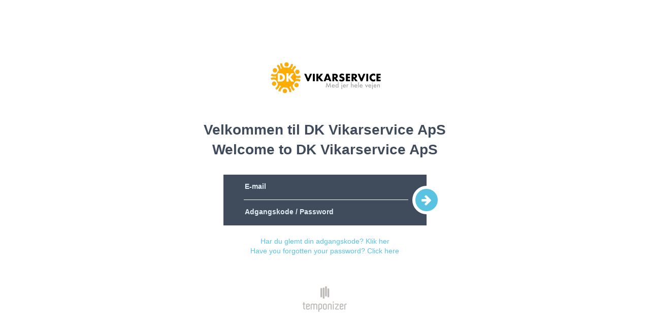

--- FILE ---
content_type: text/html; charset=UTF-8
request_url: https://dkvikarservice.temponizer.dk/index.php
body_size: 15259
content:
<!DOCTYPE html>
<html>
<head>
    
    <meta charset="utf-8">
    <meta http-equiv="X-UA-Compatible" content="IE=edge">
    <meta name="csrf-token" content="4bbcf442a85212e2ef715a5c9a5d29d63d8b3c21124097905e677cfccb0c072f" />
    <meta name="viewport" content="width=device-width, initial-scale=1">
    <meta name="language" content="{language}">
    <title>DK Vikarservice ApS</title>
    <script src="/scripts/tnlogger.min.js?v=20251203a" type="text/javascript" nonce="2693f5a39ab6b7a0efde0835f3c9b8f7a8d6154bebb8328a0705f58047a99598"></script>
	
    <link rel="stylesheet" type="text/css" href="/css/static_fonts.css">
    <link rel="stylesheet" type="text/css" href="/assets/css/tn-bootstrap/tn-bootstrap.css?v20260126" />
    <link rel="stylesheet" type="text/css" href="/assets/css/front.css?v20250714">
    
    
</head>

<body>

<div class="container-fluid no-padding-xs">
    <div class="col-xs-12 col-sm-12 col-md-10 col-md-offset-1" id="main-wrapper">
        <div id="padding-top"></div>

        <div class="text-center">
            <div class="title">
                <img src="/images/header_dkv_62hvd9m.png" style="padding: 50px; max-width: 100%"><br>
                Velkommen til DK Vikarservice ApS<br>Welcome to DK Vikarservice ApS
            </div>
            <div class="alert-container"></div>
            <div id="jsAlert" class="alert alert-danger">JavaScript er ikke aktiveret<br>JavaScript not activated</div>
            <script id="jsAlertScript" type="text/javascript" nonce="2693f5a39ab6b7a0efde0835f3c9b8f7a8d6154bebb8328a0705f58047a99598">
                document.getElementById('jsAlert').parentNode.removeChild(document.getElementById('jsAlert'));
            </script>
        </div>

        <form id="login-form" method="post">
            <input type="hidden" value="4bbcf442a85212e2ef715a5c9a5d29d63d8b3c21124097905e677cfccb0c072f" name="_token" />
            <input type="hidden" name="redirect" id="redirect" value="">
            <div class="outer-form">
                <button type="submit" class="submit-button"><em class="fa fa-fw fa-arrow-right" aria-hidden="true"></em></button>
                <div class="field username">
                    <input type="text" name="username" id="username" value="" required="required" aria-label="E-mail" autocomplete="section-login username">
                    <label placeholder="E-mail" for="username"></label>
                </div>
                <div class="field password">
                    <input class="last" type="password" name="password" id="password" value="" required="required" aria-label="Adgangskode / Password" autocomplete="section-login current-password">
                    <label placeholder="Adgangskode / Password" for="password"></label>
                </div>
            </div>
            <!--p>
                <input type="checkbox" value="true" name="rememberlogin" id="rememberlogin" >
                <label for="rememberlogin">Husk mine login-oplysninger på denne enhed<br>Remember my login details on this device</label>
            </p-->
            <p style="display:none">
                <input type="checkbox"  aria-label="Cookieaccept" value="true" name="remembercookie" id="remembercookie" >
                <label for="remembercookie">Jeg accepterer brugen af <a href="#cookiepop" rel="modal:open">cookies</a><br>I accept the use of <a href="#cookiepop" rel="modal:open">cookies</a></label>
            </p>
            <div id="cookiepop" class="modal" style="z-index:3!important;">
                <p>For at benytte Temponizer systemet skal du accepterer brugen af cookies. Disse bruges til at lagre informationer om at du er logget ind samt andet systemdata. Bemærk, at det desværre ikke er muligt at benytte Temponizer uden cookies.<br><br>Temponizer requires you to accept cookies in order to work. Cookies are used to store information about your login and other system data required by Temponizer. Unfortunately there's not way of using Temponizer without cookies.</p>
                <a href="#" rel="modal:close">Luk / Close</a>
            </div>
            <button type="button" class="btn btn-link" data-switch="#forgotten-login-form">Har du glemt din adgangskode? Klik her<br>Have you forgotten your password? Click here</button>
            <div class="portal-signup" style="display:none">
                {portalSignup:link}
            </div>
        </form>

        <form id="forgotten-login-form" method="post">
            <input type="hidden" value="4bbcf442a85212e2ef715a5c9a5d29d63d8b3c21124097905e677cfccb0c072f" name="_token" />
            <h3>Mistet din adgangskode?<br>Lost your password?</h3>
            <div id="forgotten-help" class="help-block">
                Indtast den e-mail adresse du er registreret med.<br>Vi sender dig så et link du kan benytte til at vælge ny adgangskode.<br><br>Please enter the email address registered with us.<br>We will then send you a link allowing you to choose a new password.
            </div>
            <div class="outer-form">
                <button type="submit" class="submit-button"><em class="fa fa-fw fa-arrow-right" aria-hidden="true"></em></button>
                <div class="field">
                    <input type="text" name="forgotten-mail" id="forgotten-mail" required="required" aria-label="E-mail" aria-describedby="forgotten-help" autocomplete="section-forgotten username">
                    <label placeholder="E-mail" for="forgotten-mail"></label>
                </div>
            </div>
            <button type="button" class="btn btn-link" data-switch="#login-form">Kommet i tanke om din adgangskode? Klik her<br>Remembered your password? Click here</button>
        </form>

        <form id="recover-password-form" method="post">
            <input type="hidden" value="4bbcf442a85212e2ef715a5c9a5d29d63d8b3c21124097905e677cfccb0c072f" name="_token" />
            <h3>Nulstil adgangskode / Recover password</h3>
            <div id="recover-password-help" class="help-block">Indtast ny adgangskode<br>Enter new password</div>
            <div class="outer-form">
                <button type="submit" class="submit-button disabled"><em class="fa fa-fw fa-arrow-right" aria-hidden="true"></em></button>
                <div class="field">
                    <input type="password" name="recover-password" id="recover-password" required="required" minlength="8" aria-label="Adgangskode / Password" aria-describedby="recover-password-help" autocomplete="section-recover new-password">
                    <label placeholder="Adgangskode / Password" for="recover-password"></label>
                </div>
                <div class="field">
                    <input type="password" name="recover-password2" id="recover-password2" required="required" minlength="8" aria-label="Gentag adgangskode / Repeat password" autocomplete="section-recover new-password">
                    <label placeholder="Gentag adgangskode / Repeat password" for="recover-password2"></label>
                </div>
                <ul style="text-align: left">
                    <li id="recover-password-validation-uppercase" class="text-danger">Skal indeholde store bogstaver<br>Must contain uppercase letters</li>
                    <li id="recover-password-validation-lowercase" class="text-danger">Skal indeholde små bogstaver<br>Must contain lowercase letters</li>
                    <li id="recover-password-validation-number" class="text-danger">Skal indeholde tal<br>Must contain numbers</li>
                    <li id="recover-password-validation-length" class="text-danger">Skal være mindst 8 tegn<br>Must be at least 8 characters</li>
                    <li id="recover-password-validation-trim" class="text-success">Må ikke starte eller slutte med mellemrum<br>Must not start of end with a space</li>
                    <li id="recover-password-validation-10k" class="text-success">Må ikke være blandt de 10.000 mest brugte adgangskoder<br>Must not be one of the 10,000 most used passwords</li>
                    <li id="recover-password-validation-repeated" class="text-success">Adgangskoderne er ens<br>Passwords must be the same</li>
                </ul>
                <input type="hidden" name="recover-password-code" id="recover-password-code" aria-hidden="true" value="">
            </div>
        </form>

        <form id="activate-user-form" method="post">
            <input type="hidden" value="4bbcf442a85212e2ef715a5c9a5d29d63d8b3c21124097905e677cfccb0c072f" name="_token" />
            <h3>Aktivér bruger / Activate user</h3>
            <div id="activate-user-help" class="help-block">
                
            </div>
            <div class="outer-form">
                <button type="submit" class="submit-button disabled"><em class="fa fa-fw fa-arrow-right" aria-hidden="true"></em></button>
                <div class="field">
                    <input type="password" name="activate-user-password" id="activate-user-password" required="required" minlength="8" aria-label="Adgangskode / Password" aria-describedby="activate-user-password-help" autocomplete="section-activate-user new-password">
                    <label placeholder="Adgangskode / Password" for="activate-user-password"></label>
                </div>
                <div class="field">
                    <input type="password" name="activate-user-password2" id="activate-user-password2" required="required" minlength="8" aria-label="Gentag adgangskode / Repeat password" autocomplete="section-activate-user new-password">
                    <label placeholder="Gentag adgangskode / Repeat password" for="activate-user-password2"></label>
                </div>
                <ul style="text-align: left">
                    <li id="activate-user-validation-uppercase" class="text-danger">Skal indeholde store bogstaver<br>Must contain uppercase letters</li>
                    <li id="activate-user-validation-lowercase" class="text-danger">Skal indeholde små bogstaver<br>Must contain lowercase letters</li>
                    <li id="activate-user-validation-number" class="text-danger">Skal indeholde tal<br>Must contain numbers</li>
                    <li id="activate-user-validation-length" class="text-danger">Skal være mindst 8 tegn<br>Must be at least 8 characters</li>
                    <li id="activate-user-validation-trim" class="text-success">Må ikke starte eller slutte med mellemrum<br>Must not start of end with a space</li>
                    <li id="activate-user-validation-10k" class="text-success">Må ikke være blandt de 10.000 mest brugte adgangskoder<br>Must not be one of the 10,000 most used passwords</li>
                    <li id="activate-user-validation-repeated" class="text-success">Adgangskoderne er ens<br>Passwords must be the same</li>
                </ul>
                <input type="hidden" name="activate-user-code" id="activate-user-code" aria-hidden="true" value="">
            </div>
        </form>

        <form id="two-factor-totp-form" method="post">
            <input type="hidden" value="4bbcf442a85212e2ef715a5c9a5d29d63d8b3c21124097905e677cfccb0c072f" name="_token" />
            <h3>Indtast engangskode kode / Enter app code</h3>
            <div id="totp-help" class="help-block">Indtast venligst den engangskode du kan se i appen.<br>Please enter the one-time code you can see in the app.</div>
            <div class="outer-form">
                <button type="submit" class="submit-button"><em class="fa fa-fw fa-arrow-right" aria-hidden="true"></em></button>
                <div class="field">
                    <input type="text" name="totp-code" id="totp-code" required="required" aria-describedby="totp-help" autocomplete="section-2fa-totp one-time-code">
                    <label placeholder="To-faktor kode / Two-factor code" for="totp-code"></label>
                </div>
            </div>
        </form>

        <form id="two-factor-sms-form" method="post">
            <input type="hidden" value="4bbcf442a85212e2ef715a5c9a5d29d63d8b3c21124097905e677cfccb0c072f" name="_token" />
            <h3>Indtast engangskode kode / Enter text message code</h3>
            <div id="smscode-help" class="help-block">Indtast venligst den engangskode du har modtaget på SMS.<br>Please enter the one-time code you have received via text message.</div>
            <div class="outer-form">
                <button type="submit" class="submit-button"><em class="fa fa-fw fa-arrow-right" aria-hidden="true"></em></button>
                <div class="field">
                    <input type="text" name="smscode" id="smscode" required="required" aria-describedby="smscode-help" autocomplete="section-2fa-sms one-time-code">
                    <label placeholder="Engangskode kode / Text message code" for="smscode"></label>
                </div>
            </div>
        </form>

        <div style="padding-top:30px;display:none;" class="text-center disallow-sso" id="login_with_sso">
            <a href="/index.php?page=loginSSO" class="btn btn-info">Login med SSO</a>
        </div>

        <footer>
            <div class="temponizer-logo col-xs-12 col-md-6 col-md-offset-3 text-center">
                <img src="/images/tplogo.png">
            </div>
        </footer>
    </div>
</div>

<script type="text/javascript" src="/assets/js/thirdparty/jquery-3.5.1.min.js" nonce="2693f5a39ab6b7a0efde0835f3c9b8f7a8d6154bebb8328a0705f58047a99598"></script>
<script type="text/javascript" src="/assets/js/thirdparty/bootstrap-4.5.0.min.js" nonce="2693f5a39ab6b7a0efde0835f3c9b8f7a8d6154bebb8328a0705f58047a99598"></script>
<!--<script type="text/javascript" src="/assets/js/lang.js" nonce="2693f5a39ab6b7a0efde0835f3c9b8f7a8d6154bebb8328a0705f58047a99598"></script>-->
<script src="/assets/js/jquery.modal.min.js" nonce="2693f5a39ab6b7a0efde0835f3c9b8f7a8d6154bebb8328a0705f58047a99598"></script>
<link rel="stylesheet" href="/assets/css/jquery.modal.min.css" />

<!-- Funktionsspecifik -->
<script type="text/javascript" src="/assets/js/commonpasswords.js" nonce="2693f5a39ab6b7a0efde0835f3c9b8f7a8d6154bebb8328a0705f58047a99598"></script>
<script type="text/javascript" src="/assets/js/function/front.js?v20251128" nonce="2693f5a39ab6b7a0efde0835f3c9b8f7a8d6154bebb8328a0705f58047a99598"></script>
<script type="text/javascript" charset="utf-8" nonce="2693f5a39ab6b7a0efde0835f3c9b8f7a8d6154bebb8328a0705f58047a99598">
    var expressLoginError = '';
    var activateCodeError = '';
    var recoveryCodeError = '';

    var tries = 0;

    function startup() {
        tries++;
        try {
            var frontController = new FrontController();
            frontController.init();
            console.log('Loaded FrontController after', tries, 'tries');
        } catch (e) {
            tries++;
            if (tries >= 4) {
                console.log('Failed to load FrontController after', tries, 'tries');
                if (typeof Sentry !== 'undefined') {
                    Sentry.captureException(e);
                }
                return;
            }
            setTimeout(startup, 250);
        }
    }

    window.onload = startup;
</script>
</body>
</html>


--- FILE ---
content_type: text/css
request_url: https://dkvikarservice.temponizer.dk/assets/css/tn-bootstrap/tn-bootstrap.css?v20260126
body_size: 788
content:
@import url("tn-alert.css?v20240204");
@import url("tn-input.css?v20260126");
@import url("tn-button.css?v20251015");
@import url("tn-display.css?v20240204");
@import url("tn-flex.css?v20250120");
@import url("tn-text.css?v20250910");
@import url("tn-table.css?v20240616");
@import url("tn-tooltip.css?v20250416");
@import url("tn-space.css?v20240204");
@import url("tn-badge.css?v20240204");
@import url("tn-border.css?v20240204");
@import url("tn-color.css?v20250129");
@import url("tn-grid.css?v20251015");
@import url("tn-animate.css?v20240204");
@import url("tn-card.css?v20240204");
@import url("tn-shadow.css?v20240204");
@import url("tn-sizing.css?v20240204");
@import url("tn-progress.css?v20240221");
@import url("tn-icons.css?v20240221");
@import url("tn-note.css?v20251110");


--- FILE ---
content_type: text/css
request_url: https://dkvikarservice.temponizer.dk/assets/css/tn-bootstrap/tn-input.css?v20260126
body_size: 12303
content:

.tn-form-group {
    margin-bottom: 20px;
}

.tn-form-group label {
    display: inline-block;
    margin-bottom: 6px;
    font-weight: 600;
    font-size: 12px;
}

.tn-form-group span {
    display: inline-block;
    font-size: 12px;
    color: #000;
    font-weight: 300;
    margin-top: 5px;
}

.tn-form-group.with-select2 span {
    margin-top: 0;
}

.tn-form-group-inline {
    display: flex;
    align-items: center;
    margin-left: -5px;
    margin-right: -5px;
}

.tn-form-group-inline > * {
    padding-left: 5px;
    padding-right: 5px;
}

.tn-form-group-inline label {
    margin-bottom: 0px;
}

.tn-form-control {
    display: block;
    width: 100%;
    box-sizing: border-box;
    padding: 7px 10px;
    font-size: 12px;
    line-height: 1.5;
    color: #495057;
    background-color: #fff;
    background-clip: padding-box;
    border: 1px solid #ced4da;
    border-radius: 5px;
    transition: border-color .15s ease-in-out,box-shadow .15s ease-in-out;
}

.tn-form-control-danger {
    background-color: #ffc4c4;
}

.tn-form-control-sm {
    padding: 4px 6px;
}
.tn-form-control-lg {
    padding: 12px 15px;
    font-size: 16px;
}

.tn-datepicker {
    background-image: url(../../../images/icons/calendars/calendar-grey.png);
    background-repeat: no-repeat, repeat;
    /* arrow icon position (1em from the right, 50% vertical) , then gradient position*/
    background-position: right .7em top 50%, 0 0;
    /* icon size, then gradient */
    background-size: 16px;
}

/* class applies to select element itself, not a wrapper element */
select.tn-form-control,
.tn-select {
    display: block;
    width: 100%;
    box-sizing: border-box;
    padding: 7px 10px;
    font-size: 12px;
    line-height: 1.5;
    color: #495057;
    background-color: #fff;
    background-clip: padding-box;
    border: 1px solid #ced4da;
    border-radius: 5px;
    transition: border-color .15s ease-in-out,box-shadow .15s ease-in-out;
    -moz-appearance: none;
    -webkit-appearance: none;
    appearance: none;
    /* note: bg image below uses 2 urls. The first is an svg data uri for the arrow icon, and the second is the gradient.
      for the icon, if you want to change the color, be sure to use `%23` instead of `#`, since it's a url. You can also swap in a different svg icon or an external image reference

    */

    background-image: url("data:image/svg+xml,%3C%3Fxml version='1.0' encoding='UTF-8'%3F%3E%3Csvg width='292px' height='292px' viewBox='0 0 292 292' version='1.1' xmlns='http://www.w3.org/2000/svg' xmlns:xlink='http://www.w3.org/1999/xlink'%3E%3Ctitle%3EArtboard%3C/title%3E%3Cg id='Artboard' stroke='none' stroke-width='1' fill='none' fill-rule='evenodd'%3E%3Cpath d='M32.9908147,83 L260.007181,83 C270.500592,83 279.007181,91.5065898 279.007181,102 C279.007181,107.051546 276.99554,111.89514 273.41682,115.460372 L161.615526,226.840276 C154.280262,234.147893 142.444446,234.236874 135.000141,227.040368 L19.7850679,115.660463 C12.2406025,108.367131 12.037019,96.3387187 19.3303516,88.7942532 C22.9102428,85.0910948 27.8401833,83 32.9908147,83 Z' id='Rectangle' fill='%238B8F93'%3E%3C/path%3E%3C/g%3E%3C/svg%3E");
    background-repeat: no-repeat, repeat;
    /* arrow icon position (1em from the right, 50% vertical) , then gradient position*/
    background-position: right .7em top 50%, 0 0;
    /* icon size, then gradient */
    background-size: .65em auto, 100%;
}

select.tn-form-control-sm,
.tn-select-sm {
    padding: 4px 6px;
}

/* Hide arrow icon in IE browsers */
select.tn-form-control::-ms-expand,
.tn-select::-ms-expand {
    display: none;
}
/* Hover style */
select.tn-form-control:hover,
.tn-select:hover {
    border-color: #888;
}
/* Focus style */
select.tn-form-control:focus,
.tn-select:focus {
    border-color: #aaa;
    /* It'd be nice to use -webkit-focus-ring-color here but it doesn't work on box-shadow */
    color: #222;
    outline: none;
}

/* Set options to normal weight */
select.tn-form-control option,
.tn-select option {
    font-weight:normal;
}

/* Support for rtl text, explicit support for Arabic and Hebrew */
*[dir='rtl'] select.tn-form-control, :root:lang(ar) select.tn-form-control, :root:lang(iw) select.tn-form-control,
*[dir='rtl'] .tn-select, :root:lang(ar) .tn-select, :root:lang(iw) .tn-select {
    background-position: left .7em top 50%, 0 0;
    padding: .6em .8em .5em 1.4em;
}

.tn-form-control:disabled,
.tn-form-control-disabled,
.tn-datepicker-disabled {
    background-color: #e9ecef;
    opacity: 1;
}


.tn-form-check-group {
}

.tn-form-check-group-inline {
    display: flex;
}

.tn-form-check {
    position: relative;
    display: block;
    padding-left: 0;
}

.tn-form-check + .tn-form-check {
    margin-top: 5px;
}
.tn-form-check-group-inline .tn-form-check {
    margin-top: 0;
}
.tn-form-check-group-inline + .tn-form-check-group-inline .tn-form-check {
    margin-top: 5px;
}

.tn-form-check-group-inline .tn-form-check {
    display: -webkit-inline-box;
    display: -ms-inline-flexbox;
    display: inline-flex;
    -webkit-box-align: center;
    -ms-flex-align: center;
    align-items: center;
    margin-right: .75rem;
}

.tn-form-check .tn-form-check-label {
    display: -webkit-inline-box;
    display: -ms-inline-flexbox;
    display: inline-flex;
    -webkit-box-align: center;
    -ms-flex-align: center;
    align-items: center;
    margin-bottom: 0;
    font-weight: normal!important;
    margin-left: -5px;
    margin-right: -5px;
}

.tn-form-check-group-inline .tn-form-check-label {
    margin-left: 0;
    margin-right: 0;
}

.tn-form-check .tn-form-check-label > * {
    margin-left: 5px;
    margin-right: 5px;
}

.tn-form-check-group-inline .tn-form-check .tn-form-check-label > * {
    margin-left: 0;
    margin-right: 0;
}

.tn-form-check .tn-form-check-label .tn-form-check-input {
    margin-top: 0;
    margin-bottom: 0;
}

.tn-form-check-group-inline .tn-form-check .tn-form-check-label .tn-form-check-input {
    margin-right: 5px;
}

.tn-form-check .tn-form-check-label span {
    margin-top: 0;
}

.tn-form-check-custom {
    display: none;
}

.tn-form-check-custom ~ .tn-checkmark-boxed {
    border: 1px solid #ccc;
    padding: 10px;
    width: 100%;
    background: #f8f8f8;
    margin: 0;
    display: flex;
    gap: 10px;
    border-radius: 0.25rem;
}

.tn-form-check-custom ~ .tn-checkmark-boxed.tn-checkmark-boxed-sm {
    padding: 7px;
}

.tn-form-check-custom ~ .tn-checkmark,
.tn-form-check-custom ~ .tn-checkmark-boxed > .tn-checkmark {
    position: relative;
    height: 16px;
    width: 16px;
    border: 1px solid #bbb;
    flex-shrink: 0;
}

.tn-form-check-custom:hover ~ .tn-checkmark,
.tn-form-check-custom:hover ~ .tn-checkmark-boxed > .tn-checkmark {
    background-color: #cccccc;
}

.tn-form-check-custom:disabled ~ .tn-checkmark,
.tn-form-check-custom:disabled ~ .tn-checkmark-boxed > .tn-checkmark {
    background-color: #eee;
    opacity: 0.5;
}

/* When the checkbox is checked, add a blue background */
.tn-form-check-custom:checked ~ .tn-checkmark-boxed {
    background: #a5d6fd;
}
.tn-form-check-custom:checked ~ .tn-checkmark-boxed.tn-checkmark-success {
    background: #bbed94;
}
.tn-form-check-custom:checked ~ .tn-checkmark-boxed.tn-checkmark-danger {
    background: #fdb5bc;
}

.tn-form-check-custom:checked ~ .tn-checkmark,
.tn-form-check-custom:checked ~ .tn-checkmark.tn-checkmark-primary,
.tn-form-check-custom:indeterminate ~ .tn-checkmark,
.tn-form-check-custom:indeterminate ~ .tn-checkmark.tn-checkmark-primary,
.tn-form-check-custom:checked ~ .tn-checkmark-boxed > .tn-checkmark,
.tn-form-check-custom:checked ~ .tn-checkmark-boxed > .tn-checkmark.tn-checkmark-primary,
.tn-form-check-custom:indeterminate ~ .tn-checkmark-boxed > .tn-checkmark,
.tn-form-check-custom:indeterminate ~ .tn-checkmark-boxed > .tn-checkmark.tn-checkmark-primary {
    background-color: #2196F3;
}

.tn-form-check-custom:checked ~ .tn-checkmark.tn-checkmark-success,
.tn-form-check-custom:indeterminate ~ .tn-checkmark.tn-checkmark-success,
.tn-form-check-custom:checked ~ .tn-checkmark-boxed > .tn-checkmark.tn-checkmark-success,
.tn-form-check-custom:indeterminate ~ .tn-checkmark-boxed > .tn-checkmark.tn-checkmark-success {
    background-color: #7fbf4d;
}

.tn-form-check-custom:checked ~ .tn-checkmark.tn-checkmark-danger,
.tn-form-check-custom:indeterminate ~ .tn-checkmark.tn-checkmark-danger,
.tn-form-check-custom:checked ~ .tn-checkmark-boxed > .tn-checkmark.tn-checkmark-danger,
.tn-form-check-custom:indeterminate ~ .tn-checkmark-boxed > .tn-checkmark.tn-checkmark-danger{
    background-color: #dc3545;
}

.tn-form-check-custom ~ .tn-checkmark:after,
.tn-form-check-custom ~ .tn-checkmark-boxed > .tn-checkmark:after {
    content: "";
    position: absolute;
    display: none;
    left: 6px;
    top: 3px;
    width: 3px;
    height: 6px;
    border: solid white;
    border-width: 0 2px 2px 0;
    -webkit-transform: rotate(41deg);
    -ms-transform: rotate(41deg);
    transform: rotate(41deg);
}

.tn-form-check-custom ~ .tn-checkmark.tn-checkmark-danger:after,
.tn-form-check-custom ~ .tn-checkmark-boxed > .tn-checkmark.tn-checkmark-danger:after {
    left: 4px;
    top: 7px;
    width: 8px;
    height: 0;
    border: solid white;
    border-width: 0 0 2px 0;
    -webkit-transform: rotate(0deg);
    -ms-transform: rotate(0deg);
    transform: rotate(0deg);
}

.tn-form-check-custom:checked ~ .tn-checkmark:after,
.tn-form-check-custom:checked ~ .tn-checkmark-boxed > .tn-checkmark:after {
    display: block;
}

.tn-form-check-custom:indeterminate ~ .tn-checkmark:after,
.tn-form-check-custom:indeterminate ~ .tn-checkmark-boxed > .tn-checkmark:after {
    display: block;
    content: "?";
    left: 0;
    top: 0;
    width: 100%;
    height: 100%;
    border: 0;
    color: white;
    text-align: center;
    padding: 1px 0;
    font-weight: bold;
    -webkit-transform: rotate(0deg);
    -ms-transform: rotate(0deg);
    transform: rotate(0deg);
}

/* Change of select2 design */
.tn-select.select2-container-multi .select2-choices {
    border: 1px solid #ced4da;
    border-radius: 5px;
}
.tn-select.select2-container-multi .select2-choices .select2-search-field {
    background-color: #ffffff;
}
.tn-select.select2-container-multi .select2-choices .select2-search-field input {
    padding: 8px;
}

.tn-resize-vertical {
    resize: vertical;
}
.tn-time-input {
    width: 53px;
}
.tn-date-input {
    width: 110px;
}

.tn-input-group {
    position: relative;
    display: flex;
    flex-wrap: wrap;
    align-items: stretch;
    width: 100%;
}

.tn-input-group > .tn-form-control {
    position: relative;
    flex: 1 1 auto;
    width: 1%;
    margin-bottom: 0;
}

.tn-input-group > .tn-form-control + .tn-form-control {
    margin-left: -1px;
}

.tn-input-group > .tn-input-group-text {
    display: flex;
    align-items: center;
    padding: 7px 10px;
    margin-bottom: 0;
    font-size: 12px;
    font-weight: 600;
    line-height: 1.5;
    color: #495057;
    text-align: center;
    white-space: nowrap;
    background-color: #e9ecef;
    border: 1px solid #ced4da;
    border-radius: 5px;
}

.tn-input-group > :not(:first-child) {
    border-top-left-radius: 0;
    border-bottom-left-radius: 0;
}

.tn-input-group > :not(:last-child) {
    border-top-right-radius: 0;
    border-bottom-right-radius: 0;
    border-right-style: none;
}

.tn-switch input {
    position: absolute;
    margin-left: -9999px;
    visibility: hidden;
}
.tn-switch label {
    display: block;
    position: relative;
    cursor: pointer;
    outline: none;
    user-select: none;
}

.tn-switch label {
    padding: 2px;
    width: 70px;
    height: 30px;
    background-color: #dddddd;
    border-radius: 60px;
}
.tn-switch label:before,
.tn-switch label:after {
    display: block;
    position: absolute;
    top: 1px;
    left: 1px;
    bottom: 1px;
    content: "";
}
.tn-switch label:before {
    right: 1px;
    background-color: #f1f1f1;
    border-radius: 60px;
    transition: background 0.4s;
}
.tn-switch label:after {
    width: 35px;
    background-color: #fff;
    border-radius: 100%;
    box-shadow: 0 2px 5px rgba(0, 0, 0, 0.3);
    transition: margin 0.4s;
}
.tn-switch input:checked + label:before {
    background-color: #7fbf4d;
}
.tn-switch input:checked + label:after {
    margin-left: 37px;
}

--- FILE ---
content_type: text/css
request_url: https://dkvikarservice.temponizer.dk/assets/css/tn-bootstrap/tn-button.css?v20251015
body_size: 17912
content:

.tn-btn-group {
    position: relative;
    display: -ms-inline-flexbox;
    display: inline-flex;
    vertical-align: middle;
}

.tn-btn-group > .tn-btn-group:not(:last-child) > .tn-btn,
.tn-btn-group > .tn-btn:not(:last-child):not(.dropdown-toggle) {
    border-top-right-radius: 0;
    border-bottom-right-radius: 0;
}

.tn-btn-group > .tn-btn-group:not(:first-child) > .tn-btn,
.tn-btn-group > .tn-btn:not(:first-child) {
    border-top-left-radius: 0;
    border-bottom-left-radius: 0;
}

.tn-btn-group > .tn-btn-group:not(:first-child),
.tn-btn-group > .tn-btn:not(:first-child) {
    margin-left: -1px;
}

.tn-btn-group-vertical > .tn-btn, .tn-btn-group > .tn-btn {
    position: relative;
    -ms-flex: 1 1 auto;
    flex: 1 1 auto;
}

.tn-btn {
    display: inline-block;
    font-weight: 400;
    text-align: center;
    white-space: nowrap;
    vertical-align: middle;
    -webkit-user-select: none;
    -moz-user-select: none;
    -ms-user-select: none;
    user-select: none;
    border: 1px solid transparent;
    padding: .5rem .75rem;
    font-size: 1rem;
    line-height: 1.25;
    border-radius: .25rem;
    transition: all .15s ease-in-out;
    cursor: pointer;
    text-decoration: none;
}

.tn-btn-small {
    padding: 5px 10px;
    font-size: 11px;
}

.tn-btn-primary {
    background-color: #007bff;
    background-image: -webkit-gradient(linear, left top, left bottom, color-stop(0%, #007bff), color-stop(100%, #007bff));
    background-image: -webkit-linear-gradient(top, #007bff, #007bff);
    background-image: -moz-linear-gradient(top, #007bff, #007bff);
    background-image: -ms-linear-gradient(top, #007bff, #007bff);
    background-image: -o-linear-gradient(top, #007bff, #007bff);
    background-image: linear-gradient(top, #007bff, #007bff);
    border: 1px solid #007bff;
    border-bottom: 1px solid #007bff;
    -webkit-border-radius: 3px;
    -moz-border-radius: 3px;
    border-radius: 3px;
    -webkit-box-shadow: inset 0 1px 0 0 #006add;
    -moz-box-shadow: inset 0 1px 0 0 #006add;
    box-shadow: inset 0 1px 0 0 #006add;
    color: #fff;
    font: bold 11px 'Lucida Grande', 'Lucida Sans Unicode', 'Lucida Sans', Geneva, Verdana, sans-serif;
    line-height: 1;
    text-align: center;
    text-shadow: 0 -1px 0 #006add;
}

.tn-btn.tn-btn-primary:hover,
.tn-btn.tn-btn-primary:active {
    background-color: #007bff;
    background-image: -webkit-gradient(linear, left top, left bottom, color-stop(0%, #007bff), color-stop(100%, #007bff));
    background-image: -webkit-linear-gradient(top, #007bff, #007bff);
    background-image: -moz-linear-gradient(top, #007bff, #007bff);
    background-image: -ms-linear-gradient(top, #007bff, #007bff);
    background-image: -o-linear-gradient(top, #007bff, #007bff);
    background-image: linear-gradient(top, #007bff, #007bff);
    color: #fff;
}

.tn-btn-outline.tn-btn-primary {
    background: transparent;
    border: 1px solid #007bff;
    color: #007bff;
    text-shadow: none;
    box-shadow: none;
}

.tn-btn-secondary {
    background-color: #bcbcbb;
    background-image: -webkit-gradient(linear, left top, left bottom, color-stop(0%, #bcbcbb), color-stop(100%, #a4a4a4));
    background-image: -webkit-linear-gradient(top, #bcbcbb, #a4a4a4);
    background-image: -moz-linear-gradient(top, #bcbcbb, #a4a4a4);
    background-image: -ms-linear-gradient(top, #bcbcbb, #a4a4a4);
    background-image: -o-linear-gradient(top, #bcbcbb, #a4a4a4);
    background-image: linear-gradient(top, #bcbcbb, #a4a4a4);
    border: 1px solid #a4a4a4;
    border-bottom: 1px solid #a4a4a4;
    -webkit-border-radius: 3px;
    -moz-border-radius: 3px;
    border-radius: 3px;
    color: #fff;
    font: bold 11px 'Lucida Grande', 'Lucida Sans Unicode', 'Lucida Sans', Geneva, Verdana, sans-serif;
    line-height: 1;
    text-align: center;
}

.tn-btn.tn-btn-secondary:hover,
.tn-btn.tn-btn-secondary:active {
    background-color: #a4a4a4;
    background-image: -webkit-gradient(linear, left top, left bottom, color-stop(0%, #a4a4a4), color-stop(100%, #8e8e8e));
    background-image: -webkit-linear-gradient(top, #a4a4a4, #8e8e8e);
    background-image: -moz-linear-gradient(top, #a4a4a4, #8e8e8e);
    background-image: -ms-linear-gradient(top, #a4a4a4, #8e8e8e);
    background-image: -o-linear-gradient(top, #a4a4a4, #8e8e8e);
    background-image: linear-gradient(top, #a4a4a4, #8e8e8e);
    color: #fff;
}

.tn-btn-outline.tn-btn-secondary {
    background: #ffffff;
    border: 1px solid #bcbcbb;
    color: #333;
    text-shadow: none;
    box-shadow: none;
}


.tn-btn-light {
    background-color: #e7e7e7;
    background-image: -webkit-gradient(linear, left top, left bottom, color-stop(0%, #ebebeb), color-stop(100%, #e3e3e3));
    background-image: -webkit-linear-gradient(top, #ebebeb, #e3e3e3);
    background-image: -moz-linear-gradient(top, #ebebeb, #e3e3e3);
    background-image: -ms-linear-gradient(top, #ebebeb, #e3e3e3);
    background-image: -o-linear-gradient(top, #ebebeb, #e3e3e3);
    background-image: linear-gradient(top, #ebebeb, #e3e3e3);
    border: 1px solid #d7d7d7;
    -webkit-border-radius: 3px;
    -moz-border-radius: 3px;
    border-radius: 3px;
    color: #272727;
    font: bold 11px 'Lucida Grande', 'Lucida Sans Unicode', 'Lucida Sans', Geneva, Verdana, sans-serif;
    line-height: 1;
    text-align: center;
}

.tn-btn.tn-btn-light:hover,
.tn-btn.tn-btn-light:active {
    background-color: #a4a4a4;
    background-image: -webkit-gradient(linear, left top, left bottom, color-stop(0%, #e3e3e3), color-stop(100%, #dedede));
    background-image: -webkit-linear-gradient(top, #e3e3e3, #dedede);
    background-image: -moz-linear-gradient(top, #e3e3e3, #dedede);
    background-image: -ms-linear-gradient(top, #e3e3e3, #dedede);
    background-image: -o-linear-gradient(top, #e3e3e3, #dedede);
    background-image: linear-gradient(top, #e3e3e3, #dedede);
}

.tn-btn-outline.tn-btn-light {
    background: #ffffff;
    border: 1px solid #bcbcbb;
    color: #333;
    text-shadow: none;
    box-shadow: none;
}

.tn-btn-success {
    background-color: #7fbf4d;
    background-image: -webkit-gradient(linear, left top, left bottom, color-stop(0%, #7fbf4d), color-stop(100%, #63a62f));
    background-image: -webkit-linear-gradient(top, #7fbf4d, #63a62f);
    background-image: -moz-linear-gradient(top, #7fbf4d, #63a62f);
    background-image: -ms-linear-gradient(top, #7fbf4d, #63a62f);
    background-image: -o-linear-gradient(top, #7fbf4d, #63a62f);
    background-image: linear-gradient(top, #7fbf4d, #63a62f);
    border: 1px solid #63a62f;
    border-bottom: 1px solid #5b992b;
    -webkit-box-shadow: inset 0 1px 0 0 #96ca6d;
    -moz-box-shadow: inset 0 1px 0 0 #96ca6d;
    box-shadow: inset 0 1px 0 0 #96ca6d;
    color: #fff;
    font: bold 11px 'Lucida Grande', 'Lucida Sans Unicode', 'Lucida Sans', Geneva, Verdana, sans-serif;
    line-height: 1;
    text-shadow: 0 -1px 0 #4c9021;
}

.tn-btn.tn-btn-success:hover,
.tn-btn.tn-btn-success:active {
    background-color: #63a62f;
    background-image: -webkit-gradient(linear, left top, left bottom, color-stop(0%, #63a62f), color-stop(100%, #5f9e2b));
    background-image: -webkit-linear-gradient(top, #63a62f, #5f9e2b);
    background-image: -moz-linear-gradient(top, #63a62f, #5f9e2b);
    background-image: -ms-linear-gradient(top, #63a62f, #5f9e2b);
    background-image: -o-linear-gradient(top, #63a62f, #5f9e2b);
    background-image: linear-gradient(top, #63a62f, #5f9e2b);
    color: #fff;
}

.tn-btn-outline.tn-btn-success {
    background: transparent;
    border: 1px solid #7fbf4d;
    color: #424242;
    text-shadow: none;
    box-shadow: none;
}

.tn-btn-warning {
    background-color: #ffc107;
    background-image: -webkit-gradient(linear, left top, left bottom, color-stop(0%, #ffc107), color-stop(100%, #fcc320));
    background-image: -webkit-linear-gradient(top, #ffc107, #fcc320);
    background-image: -moz-linear-gradient(top, #ffc107, #fcc320);
    background-image: -ms-linear-gradient(top, #ffc107, #fcc320);
    background-image: -o-linear-gradient(top, #ffc107, #fcc320);
    background-image: linear-gradient(top, #ffc107, #fcc320);
    border: 1px solid #fcc320;
    border-bottom: 1px solid #fcc320;
    -webkit-border-radius: 3px;
    -moz-border-radius: 3px;
    border-radius: 3px;
    color: #fff;
    font: bold 11px 'Lucida Grande', 'Lucida Sans Unicode', 'Lucida Sans', Geneva, Verdana, sans-serif;
    line-height: 1;
    text-align: center;
}

.tn-btn.tn-btn-warning:hover,
.tn-btn.tn-btn-warning:active {
    background-color: #fcc320;
    background-image: -webkit-gradient(linear, left top, left bottom, color-stop(0%, #fcc320), color-stop(100%, #f8c73c));
    background-image: -webkit-linear-gradient(top, #fcc320, #f8c73c);
    background-image: -moz-linear-gradient(top, #fcc320, #f8c73c);
    background-image: -ms-linear-gradient(top, #fcc320, #f8c73c);
    background-image: -o-linear-gradient(top, #fcc320, #f8c73c);
    background-image: linear-gradient(top, #fcc320, #f8c73c);
    color: #fff;
}

.tn-btn-outline.tn-btn-warning {
    background: transparent;
    border: 1px solid #ffc107;
    color: inherit;
    text-shadow: none;
    box-shadow: none;
}

.tn-btn-danger {
    background-color: #dc3545;
    background-image: -webkit-gradient(linear, left top, left bottom, color-stop(0%, #dc3545), color-stop(100%, #d02e3e));
    background-image: -webkit-linear-gradient(top, #dc3545, #d02e3e);
    background-image: -moz-linear-gradient(top, #dc3545, #d02e3e);
    background-image: -ms-linear-gradient(top, #dc3545, #d02e3e);
    background-image: -o-linear-gradient(top, #dc3545, #d02e3e);
    background-image: linear-gradient(top, #dc3545, #d02e3e);
    border: 1px solid #d02e3e;
    -webkit-box-shadow: inset 0 1px 0 0 #ca6d78;
    -moz-box-shadow: inset 0 1px 0 0 #ca6d78;
    box-shadow: inset 0 1px 0 0 #ca6d78;
    color: #fff;
    font: bold 11px 'Lucida Grande', 'Lucida Sans Unicode', 'Lucida Sans', Geneva, Verdana, sans-serif;
    line-height: 1;
    text-shadow: 0 -1px 0 #902144;
}

.tn-btn.tn-btn-danger:hover,
.tn-btn.tn-btn-danger:active {
    background-color: #d02e3e;
    background-image: -webkit-gradient(linear, left top, left bottom, color-stop(0%, #d02e3e), color-stop(100%, #a72f47));
    background-image: -webkit-linear-gradient(top, #d02e3e, #a72f47);
    background-image: -moz-linear-gradient(top, #d02e3e, #a72f47);
    background-image: -ms-linear-gradient(top, #d02e3e, #a72f47);
    background-image: -o-linear-gradient(top, #d02e3e, #a72f47);
    background-image: linear-gradient(top, #d02e3e, #a72f47);
    color: #fff;
}

.tn-btn-outline.tn-btn-danger {
    background: transparent;
    border: 1px solid #bf4d5e;
    color: #bf4d5e;
    text-shadow: none;
    box-shadow: none;
}

.tn-btn-info {
    background-color: #0dcaf0;
    background-image: -webkit-gradient(linear, left top, left bottom, color-stop(0%, #0dcaf0), color-stop(100%, #0ab3d5));
    background-image: -webkit-linear-gradient(top, #0dcaf0, #0ab3d5);
    background-image: -moz-linear-gradient(top, #0dcaf0, #0ab3d5);
    background-image: -ms-linear-gradient(top, #0dcaf0, #0ab3d5);
    background-image: -o-linear-gradient(top, #0dcaf0, #0ab3d5);
    background-image: linear-gradient(top, #0dcaf0, #0ab3d5);
    border: 1px solid #0dcaf0;
    -webkit-border-radius: 3px;
    -moz-border-radius: 3px;
    border-radius: 3px;
    color: #fff;
    font: bold 11px 'Lucida Grande', 'Lucida Sans Unicode', 'Lucida Sans', Geneva, Verdana, sans-serif;
    line-height: 1;
    text-align: center;
}

.tn-btn.tn-btn-info:hover,
.tn-btn.tn-btn-info:active {
    background-color: #0ab3d5;
    background-image: -webkit-gradient(linear, left top, left bottom, color-stop(0%, #0ab3d5), color-stop(100%, #049cbb));
    background-image: -webkit-linear-gradient(top, #0ab3d5, #049cbb);
    background-image: -moz-linear-gradient(top, #0ab3d5, #049cbb);
    background-image: -ms-linear-gradient(top, #0ab3d5, #049cbb);
    background-image: -o-linear-gradient(top, #0ab3d5, #049cbb);
    background-image: linear-gradient(top, #0ab3d5, #049cbb);
    color: #fff;
}

.tn-btn-transparent,
.tn-btn.tn-btn-transparent.tn-btn-primary,
.tn-btn.tn-btn-transparent.tn-btn-danger {
    box-shadow: none;
    background-image: none;
    background-color: transparent;
    border: 1px solid transparent;
    font: bold 11px 'Lucida Grande', 'Lucida Sans Unicode', 'Lucida Sans', Geneva, Verdana, sans-serif;
    line-height: 1;
}

.tn-btn.tn-btn-transparent:hover,
.tn-btn.tn-btn-transparent:active {
    background-color: transparent;
}

.tn-btn.tn-btn-transparent.tn-btn-primary {
    color: #007bff;
    text-shadow: 0 -1px 0 #006add;
}
.tn-btn.tn-btn-transparent.tn-btn-success {
    color: #7fbf4d;
    text-shadow: 0 -1px 0 #4c9021;
}

.tn-btn.tn-btn-transparent.tn-btn-danger {
    color: #dc3545;
    text-shadow: 0 -1px 0 #902144;
}

.tn-btn.tn-btn-transparent:disabled {
    color: #6c757d!important;
    background-color: transparent!important;
    background-image: none!important;
    border: 1px solid transparent!important;
    box-shadow: none!important;
}

.tn-btn.tn-btn-standalone-icon {
    padding: 0;
    background-color: transparent!important;
    background-image: none!important;
    border: 0!important;
    box-shadow: none!important;
}

.tn-btn.tn-btn-standalone-icon:focus-visible {
    outline: 0;
}

.tn-btn.tn-btn-standalone-icon:disabled {
    color: inherit!important;
    background-color: transparent!important;
    background-image: none!important;
    box-shadow: none!important;
}

.tn-btn:disabled,
.tn-btn.tn-btn-disabled {
    cursor: default !important;
    background-color: #e5e5e5 !important;
    background-image: -webkit-gradient(linear, left top, left bottom, color-stop(0%, #e5e5e5), color-stop(100%, #e5e5e5)) !important;
    background-image: -webkit-linear-gradient(top, #e5e5e5, #e5e5e5) !important;
    background-image: -moz-linear-gradient(top, #e5e5e5, #e5e5e5) !important;
    background-image: -ms-linear-gradient(top, #e5e5e5, #e5e5e5) !important;
    background-image: -o-linear-gradient(top, #e5e5e5, #e5e5e5) !important;
    background-image: linear-gradient(top, #e5e5e5, #e5e5e5) !important;
    border-color: #e5e5e5 !important;
    color: #fff !important;
    box-shadow: inset 0 1px 0 0 #e5e5e5 !important;
    text-shadow: 0 -1px 0 #e5e5e5 !important;
}

.tn-btn-icon {
    position: relative;
    padding-left: 23px;
}

.tn-btn-icon-after {
    padding-left: .75rem;
    padding-right: 23px;
}

.tn-btn-icon .fa {
    font-size: 13px;
    position: absolute;
    top: 7px;
    left: 7px;
}

.tn-btn-icon-after .fa {
    left: auto;
    top: 7px;
    right: 7px;
}

.tn-btn-plus {
    padding-left: 23px;
    position: relative;
}

.tn-btn-plus::before {
    content: '+';
    position: absolute;
    top: 4px;
    left: 7px;
    font-size: 16px;
}

.tn-btn-unclickable {
    cursor: default;
}

.tn-btn:focus {
    outline: none;
}

.tn-btn-fullwidth {
    width: 100%;
    box-sizing: border-box;
}

.tn-btn-autowidth {
    width: auto;
    box-sizing: unset;
}

@media (min-width: 576px) {
    .tn-btn-sm-fullwidth {
        width: 100%;
    }

    .tn-btn-sm-autowidth {
        width: auto;
        box-sizing: unset;
    }
}

@media (min-width: 768px) {
    .tn-btn-md-fullwidth {
        width: 100%;
    }

    .tn-btn-md-autowidth {
        width: auto;
        box-sizing: unset;
    }
}

@media (min-width: 992px) {
    .tn-btn-lg-fullwidth {
        width: 100%;
    }

    .tn-btn-lg-autowidth {
        width: auto;
        box-sizing: unset;
    }
}

@media (min-width: 1200px) {
    .tn-btn-xl-fullwidth {
        width: 100%;
    }

    .tn-btn-xl-autowidth {
        width: auto;
        box-sizing: unset;
    }
}

.tn-btn-load {
    padding: 9px 15px 7px;
}

.tn-btn-load .tn-btn-load-wave {
    position: relative;
    text-align: center;
    width: 100%;
    height: 100%;
    margin-left: auto;
    margin-right: auto;
}

.tn-btn-load .tn-btn-load-wave-dot {
    display: inline-block;
    width: 6px;
    height: 6px;
    border-radius: 100%;
    margin-right: 3px;
    background: #fff;
    animation: tn-btn-load-wave 1.3s linear infinite;
}

.tn-btn-load .tn-btn-load-wave-dot:last-child {
    margin-right: 0;
}

.tn-btn-load .tn-btn-load-wave-dot:nth-child(2) {
    animation-delay: -1.1s;
}

.tn-btn-load .tn-btn-load-wave-dot:nth-child(3) {
    animation-delay: -0.9s;
}

.tn-dropdown-menu {
    position: absolute;
    top: 100%;
    left: 0;
    z-index: 1000;
    display: none;
    float: left;
    min-width: 10rem;
    padding: .5rem 0;
    margin: .125rem 0 0;
    font-size: 1rem;
    color: #212529;
    text-align: left;
    list-style: none;
    background-color: #fff;
    background-clip: padding-box;
    border: 1px solid rgba(0, 0, 0, .15);
    border-radius: .25rem;
}

.tn-dropdown-menu.tn-dropdown-show {
    display: block;
}

.tn-dropdown-menu .tn-dropdown-item {
    display: block;
    width: 100%;
    padding: .40rem 1.5rem;
    clear: both;
    font-weight: 400;
    color: #212529;
    text-align: inherit;
    white-space: nowrap;
    background-color: transparent;
    border: 0;
    font-size: 14px;
    cursor: pointer;
}

.tn-dropdown-menu .tn-dropdown-item:hover {
    color: #16181b;
    text-decoration: none;
    background-color: #f8f9fa;
}

.tn-dropdown-menu .tn-dropdown-item.tn-dropdown-item-toggle .tn-dropdown-item-toggle-icon {
    display: none;
    float: right;
}

.tn-dropdown-menu .tn-dropdown-item.tn-dropdown-item-toggle.tn-dropdown-item-active .tn-dropdown-item-toggle-icon {
    display: inline-block;
}

.tn-btn-input-size {
    padding: 10px 13px 11px;
}

.tn-btn-md {
    font-size: 12px;
    padding: 0.75rem 1rem;
}
.tn-btn-lg {
    font-size: 14px;
    padding: 1rem 1.5rem;
}

@keyframes tn-btn-load-wave {
    0%, 60%, 100% {
        transform: initial;
    }

    30% {
        transform: translateY(-6px);
    }
}

--- FILE ---
content_type: text/css
request_url: https://dkvikarservice.temponizer.dk/assets/css/tn-bootstrap/tn-text.css?v20250910
body_size: 2854
content:
.tn-text-primary {
    color: #0d6efd!important;
}

.tn-text-secondary {
    color: #6c757d!important;
}

.tn-text-success {
    color: #198754!important;
}

.tn-text-danger {
    color: #dc3545!important;
}

.tn-text-warning {
    color: #ffc107!important;
}

.tn-text-info {
    color: #0dcaf0!important;
}

.tn-text-light {
    color: #f8f9fa!important;
}

.tn-text-dark {
    color: #212529!important;
}

.tn-text-body {
    color: #212529!important;
}

.tn-text-muted {
    color: #6c757d!important;
}

.tn-text-white {
    color: #fff!important;
}

.tn-text-black-50 {
    color: rgba(0,0,0,.5)!important;
}

.tn-text-white-50 {
    color: rgba(255,255,255,.5)!important;
}

.tn-text-left {
    text-align: left!important;
}

.tn-text-right {
    text-align: right!important;
}

.tn-text-center {
    text-align: center!important;
}

.tn-text-underline {
    text-decoration: underline;
}

.tn-text-decoration-none {
    text-decoration: none !important;
}

.tn-text-strikethrough {
    text-decoration: line-through;
}

.tn-text-link {
    text-decoration: underline;
    cursor: pointer;
}

.tn-text-thin {
    font-weight: 300 !important;
}
.tn-text-weight-light {
    font-weight: 300!important;
}

.tn-text-weight-normal {
    font-weight: 400!important;
}
.tn-text-bolder {
    font-weight: 500;
}
.tn-text-weight-bold {
    font-weight: 600!important;
}

.tn-text-size-xsmall {
    font-size: 10px!important;
}

.tn-text-size-small {
    font-size: 12px!important;
}

.tn-text-size-normal {
    font-size: 14px!important;
}

.tn-text-size-large {
    font-size: 16px!important;
}

.tn-text-size-xlarge {
    font-size: 18px!important;
}

.tn-text-size-xxlarge {
    font-size: 20px!important;
}

.tn-text-size-xxxlarge {
    font-size: 22px!important;
}

.tn-cursor-pointer {
    cursor: pointer;
}

.tn-text-break {
    word-break: break-word;
}

.tn-text-nowrap {
    white-space: nowrap !important;
}

.tn-text-uppercase {
    text-transform: uppercase;
}

.tn-text-transform-none {
    text-transform: none;
}

.tn-text-truncate {
    overflow:hidden;
    text-overflow:ellipsis;
    white-space:nowrap;
}

.tn-text-italic {
    font-style: italic;
}
.tn-text-normal {
    font-style: normal;
}
.tn-text-shadow-none {
    text-shadow: none;
}

.tn-text-limited {
    max-width: attr(data-width px);
    overflow: hidden;
    white-space: nowrap;
    text-overflow: ellipsis;
    position: relative;
}

.tn-text-limited.tn-text-limited-show {
    overflow: visible;
}

.tn-text-limited.tn-text-limited-show::before {
    content: attr(data-text);
    display: block;
    position: absolute;
    top: -3px;
    left: -5px;
    width: auto;
    max-width: none;
    overflow: initial;
    text-overflow: initial;
    background: #FFFFFF;
    padding: 2px 4px;
    box-shadow: 2px 2px 4px rgba(0, 0, 0, 0.1);
    border: 1px solid #b1b0b0;
}

--- FILE ---
content_type: text/css
request_url: https://dkvikarservice.temponizer.dk/assets/css/tn-bootstrap/tn-table.css?v20240616
body_size: 4044
content:
.tn-table {
    width: 100%;
    margin-bottom: 1rem;
    background-color: transparent;
    border-spacing: 0;
}

.tn-table thead th,
.tn-table .tn-table-header .tn-table-cell{
    vertical-align: bottom;
    border-bottom: 2px solid #dee2e6;
}

.tn-table td,
.tn-table th,
.tn-table .tn-table-cell {
    padding: .75rem;
    vertical-align: top;
    border-top: 1px solid #dee2e6;
}
.tn-table-sm td,
.tn-table-sm th,
.tn-table-sm .tn-table-cell {
    padding: .45rem;
    vertical-align: top;
    border-top: 1px solid #dee2e6;
}
.tn-table-hover {
    transition: background-color .15s ease;
}
.tn-table-hover tr:hover {
    background-color: rgba(0,0,0,.05);
}

.tn-table-align-top {
    vertical-align: top !important;
}
.tn-table-align-middle {
    vertical-align: middle !important;
}
.tn-table-align-bottom {
    vertical-align: middle !important;
}

.tn-table-dark th,
.tn-table-dark td,
.tn-table-dark .tn-table-cell  {
    background-color: #343a40;
    color: #ffffff;
}
.tn-table-striped-reverse tbody tr:nth-of-type(even) {
    background-color: rgba(0,0,0,.05);
}
.tn-table-striped tbody tr:nth-of-type(odd),
.tn-table-striped .tn-table-row  {
    background-color: rgba(0,0,0,.05);
}

.tn-table-row-primary th,
.tn-table-row-primary td,
.tn-table-row-primary .tn-table-cell{
    background-color: #007bff;
}

.tn-table-row-info th,
.tn-table-row-info td,
.tn-table-row-info .tn-table-cell{
    background-color: #17a2b8;
}

.tn-table-row-success th,
.tn-table-row-success td,
.tn-table-row-success .tn-table-cell {
    background-color: #7fbf4d;
}

.tn-table-row-danger th,
.tn-table-row-danger td,
.tn-table-row-danger .tn-table-cell {
    background-color: #dc3545;
}

.tn-table-row-primary th,
.tn-table-row-primary td,
.tn-table-row-primary .tn-table-cell,
.tn-table-row-info th,
.tn-table-row-info td,
.tn-table-row-info .tn-table-cell,
.tn-table-row-success th,
.tn-table-row-success td,
.tn-table-row-success .tn-table-cell,
.tn-table-row-danger th,
.tn-table-row-danger td,
.tn-table-row-danger .tn-table-cell {
    color: #ffffff;
}

.tn-table-row-primary th a,
.tn-table-row-primary td a,
.tn-table-row-primary .tn-table-cell a,
.tn-table-row-info th a,
.tn-table-row-info td a,
.tn-table-row-info .tn-table-cell a,
.tn-table-row-success th a,
.tn-table-row-success td a,
.tn-table-row-success .tn-table-cell a,
.tn-table-row-danger th a,
.tn-table-row-danger td a,
.tn-table-row-danger .tn-table-cell a {
    color: #ffffff;
}

.tn-table .tn-table-align-top {
    vertical-align: top;
}
.tn-table .tn-table-align-middle {
    vertical-align: middle;
}
.tn-table. tn-table-align-bottom {
    vertical-align: bottom;
}


@media (max-width: 575.98px) {
    .tn-table-responsive-sm {
        display: block;
        width: 100%;
        overflow-x: auto;
        -webkit-overflow-scrolling: touch;
    }
    .tn-table-responsive-sm > .tn-table-bordered {
        border: 0;
    }
}

@media (max-width: 767.98px) {
    .tn-table-responsive-md {
        display: block;
        width: 100%;
        overflow-x: auto;
        -webkit-overflow-scrolling: touch;
    }
    .tn-table-responsive-md > .tn-table-bordered {
        border: 0;
    }
}

@media (max-width: 991.98px) {
    .tn-table-responsive-lg {
        display: block;
        width: 100%;
        overflow-x: auto;
        -webkit-overflow-scrolling: touch;
    }
    .tn-table-responsive-lg > .tn-table-bordered {
        border: 0;
    }
}

@media (max-width: 1199.98px) {
    .tn-table-responsive-xl {
        display: block;
        width: 100%;
        overflow-x: auto;
        -webkit-overflow-scrolling: touch;
    }
    .tn-table-responsive-xl > .tn-table-bordered {
        border: 0;
    }
}

.tn-table-responsive {
    display: block;
    width: 100%;
    overflow-x: auto;
    -webkit-overflow-scrolling: touch;
}

.tn-table-responsive > .tn-table-bordered {
    border: 0;
}

.tn-table-borderless > :not(caption) > * > * {
    border-top-width: 0;
    border-bottom-width: 0;
}
.tn-table-borderless > :not(:first-child) {
    border-top-width: 0;
}

--- FILE ---
content_type: text/css
request_url: https://dkvikarservice.temponizer.dk/assets/css/tn-bootstrap/tn-tooltip.css?v20250416
body_size: 1063
content:
/* Tooltip container */
.tn-tooltip {
    position: relative;
}

/* If you need linebreaks add &#10 or use br2nl($message) */
.tn-tooltip-linebreak::before {
    white-space: pre;
}

.tn-tooltip {
    --tooltip-width: 120px;
}

/* Show the tooltip text when you mouse over the tooltip container */
.tn-tooltip:hover::before {
    content: attr(data-tooltip);
    width: auto;
    min-width: var(--tooltip-width);
    background-color: black;
    color: #fff;
    text-align: center;
    padding: 5px 10px;
    border-radius: 6px;
    line-height: 14px;
    font-size: 11px;
    /* Position the tooltip text */
    position: absolute;
    z-index: 9999;
    text-shadow: none;
}

.tn-tooltip.tn-tooltip-high-z-index:hover::before {
    z-index: 999999;
}

.tn-tooltip-top::before {
    bottom: 125%;
    left: 50%;
    transform: translateX(-50%);
}

.tn-tooltip-left::before {
    left: 0;
    top: 0;
    transform: translate(calc(-100% - 10px), -43%);
}

.tn-tooltip-right::before {
    right: 0;
    top: 0;
    transform: translate(calc(100% + 10px), -43%);
}

--- FILE ---
content_type: text/css
request_url: https://dkvikarservice.temponizer.dk/assets/css/tn-bootstrap/tn-space.css?v20240204
body_size: 61247
content:

.tn-m-0 {
    margin: 0 !important;
}

.tn-mt-0,
.tn-my-0 {
    margin-top: 0 !important;
}

.tn-mr-0,
.tn-mx-0 {
    margin-right: 0 !important;
}

.tn-mb-0,
.tn-my-0 {
    margin-bottom: 0 !important;
}

.tn-ml-0,
.tn-mx-0 {
    margin-left: 0 !important;
}

.tn-m-1 {
    margin: 0.25rem !important;
}

.tn-mt-1,
.tn-my-1 {
    margin-top: 0.25rem !important;
}

.tn-mr-1,
.tn-mx-1 {
    margin-right: 0.25rem !important;
}

.tn-mb-1,
.tn-my-1 {
    margin-bottom: 0.25rem !important;
}

.tn-ml-1,
.tn-mx-1 {
    margin-left: 0.25rem !important;
}

.tn-m-2 {
    margin: 0.5rem !important;
}

.tn-mt-2,
.tn-my-2 {
    margin-top: 0.5rem !important;
}

.tn-mr-2,
.tn-mx-2 {
    margin-right: 0.5rem !important;
}

.tn-mb-2,
.tn-my-2 {
    margin-bottom: 0.5rem !important;
}

.tn-ml-2,
.tn-mx-2 {
    margin-left: 0.5rem !important;
}

.tn-m-3 {
    margin: 1rem !important;
}

.tn-mt-3,
.tn-my-3 {
    margin-top: 1rem !important;
}

.tn-mr-3,
.tn-mx-3 {
    margin-right: 1rem !important;
}

.tn-mb-3,
.tn-my-3 {
    margin-bottom: 1rem !important;
}

.tn-ml-3,
.tn-mx-3 {
    margin-left: 1rem !important;
}

.tn-m-4 {
    margin: 1.5rem !important;
}

.tn-mt-4,
.tn-my-4 {
    margin-top: 1.5rem !important;
}

.tn-mr-4,
.tn-mx-4 {
    margin-right: 1.5rem !important;
}

.tn-mb-4,
.tn-my-4 {
    margin-bottom: 1.5rem !important;
}

.tn-ml-4,
.tn-mx-4 {
    margin-left: 1.5rem !important;
}

.tn-m-5 {
    margin: 3rem !important;
}

.tn-mt-5,
.tn-my-5 {
    margin-top: 3rem !important;
}

.tn-mr-5,
.tn-mx-5 {
    margin-right: 3rem !important;
}

.tn-mb-5,
.tn-my-5 {
    margin-bottom: 3rem !important;
}

.tn-ml-5,
.tn-mx-5 {
    margin-left: 3rem !important;
}

.tn-p-0 {
    padding: 0 !important;
}

.tn-pt-0,
.tn-py-0 {
    padding-top: 0 !important;
}

.tn-pr-0,
.tn-px-0 {
    padding-right: 0 !important;
}

.tn-pb-0,
.tn-py-0 {
    padding-bottom: 0 !important;
}

.tn-pl-0,
.tn-px-0 {
    padding-left: 0 !important;
}

.tn-p-1 {
    padding: 0.25rem !important;
}

.tn-pt-1,
.tn-py-1 {
    padding-top: 0.25rem !important;
}

.tn-pr-1,
.tn-px-1 {
    padding-right: 0.25rem !important;
}

.tn-pb-1,
.tn-py-1 {
    padding-bottom: 0.25rem !important;
}

.tn-pl-1,
.tn-px-1 {
    padding-left: 0.25rem !important;
}

.tn-p-2 {
    padding: 0.5rem !important;
}

.tn-pt-2,
.tn-py-2 {
    padding-top: 0.5rem !important;
}

.tn-pr-2,
.tn-px-2 {
    padding-right: 0.5rem !important;
}

.tn-pb-2,
.tn-py-2 {
    padding-bottom: 0.5rem !important;
}

.tn-pl-2,
.tn-px-2 {
    padding-left: 0.5rem !important;
}

.tn-p-3 {
    padding: 1rem !important;
}

.tn-pt-3,
.tn-py-3 {
    padding-top: 1rem !important;
}

.tn-pr-3,
.tn-px-3 {
    padding-right: 1rem !important;
}

.tn-pb-3,
.tn-py-3 {
    padding-bottom: 1rem !important;
}

.tn-pl-3,
.tn-px-3 {
    padding-left: 1rem !important;
}

.tn-p-4 {
    padding: 1.5rem !important;
}

.tn-pt-4,
.tn-py-4 {
    padding-top: 1.5rem !important;
}

.tn-pr-4,
.tn-px-4 {
    padding-right: 1.5rem !important;
}

.tn-pb-4,
.tn-py-4 {
    padding-bottom: 1.5rem !important;
}

.tn-pl-4,
.tn-px-4 {
    padding-left: 1.5rem !important;
}

.tn-p-5 {
    padding: 3rem !important;
}

.tn-pt-5,
.tn-py-5 {
    padding-top: 3rem !important;
}

.tn-pr-5,
.tn-px-5 {
    padding-right: 3rem !important;
}

.tn-pb-5,
.tn-py-5 {
    padding-bottom: 3rem !important;
}

.tn-pl-5,
.tn-px-5 {
    padding-left: 3rem !important;
}

.tn-m-n1 {
    margin: -0.25rem !important;
}

.tn-mt-n1,
.tn-my-n1 {
    margin-top: -0.25rem !important;
}

.tn-mr-n1,
.tn-mx-n1 {
    margin-right: -0.25rem !important;
}

.tn-mb-n1,
.tn-my-n1 {
    margin-bottom: -0.25rem !important;
}

.tn-ml-n1,
.tn-mx-n1 {
    margin-left: -0.25rem !important;
}

.tn-m-n2 {
    margin: -0.5rem !important;
}

.tn-mt-n2,
.tn-my-n2 {
    margin-top: -0.5rem !important;
}

.tn-mr-n2,
.tn-mx-n2 {
    margin-right: -0.5rem !important;
}

.tn-mb-n2,
.tn-my-n2 {
    margin-bottom: -0.5rem !important;
}

.tn-ml-n2,
.tn-mx-n2 {
    margin-left: -0.5rem !important;
}

.tn-m-n3 {
    margin: -1rem !important;
}

.tn-mt-n3,
.tn-my-n3 {
    margin-top: -1rem !important;
}

.tn-mr-n3,
.tn-mx-n3 {
    margin-right: -1rem !important;
}

.tn-mb-n3,
.tn-my-n3 {
    margin-bottom: -1rem !important;
}

.tn-ml-n3,
.tn-mx-n3 {
    margin-left: -1rem !important;
}

.tn-m-n4 {
    margin: -1.5rem !important;
}

.tn-mt-n4,
.tn-my-n4 {
    margin-top: -1.5rem !important;
}

.tn-mr-n4,
.tn-mx-n4 {
    margin-right: -1.5rem !important;
}

.tn-mb-n4,
.tn-my-n4 {
    margin-bottom: -1.5rem !important;
}

.tn-ml-n4,
.tn-mx-n4 {
    margin-left: -1.5rem !important;
}

.tn-m-n5 {
    margin: -3rem !important;
}

.tn-mt-n5,
.tn-my-n5 {
    margin-top: -3rem !important;
}

.tn-mr-n5,
.tn-mx-n5 {
    margin-right: -3rem !important;
}

.tn-mb-n5,
.tn-my-n5 {
    margin-bottom: -3rem !important;
}

.tn-ml-n5,
.tn-mx-n5 {
    margin-left: -3rem !important;
}

.tn-m-auto {
    margin: auto !important;
}

.tn-mt-auto,
.tn-my-auto {
    margin-top: auto !important;
}

.tn-mr-auto,
.tn-mx-auto {
    margin-right: auto !important;
}

.tn-mb-auto,
.tn-my-auto {
    margin-bottom: auto !important;
}

.tn-ml-auto,
.tn-mx-auto {
    margin-left: auto !important;
}

@media (min-width: 576px) {
    .tn-m-sm-0 {
        margin: 0 !important;
    }

    .tn-mt-sm-0,
    .tn-my-sm-0 {
        margin-top: 0 !important;
    }

    .tn-mr-sm-0,
    .tn-mx-sm-0 {
        margin-right: 0 !important;
    }

    .tn-mb-sm-0,
    .tn-my-sm-0 {
        margin-bottom: 0 !important;
    }

    .tn-ml-sm-0,
    .tn-mx-sm-0 {
        margin-left: 0 !important;
    }

    .tn-m-sm-1 {
        margin: 0.25rem !important;
    }

    .tn-mt-sm-1,
    .tn-my-sm-1 {
        margin-top: 0.25rem !important;
    }

    .tn-mr-sm-1,
    .tn-mx-sm-1 {
        margin-right: 0.25rem !important;
    }

    .tn-mb-sm-1,
    .tn-my-sm-1 {
        margin-bottom: 0.25rem !important;
    }

    .tn-ml-sm-1,
    .tn-mx-sm-1 {
        margin-left: 0.25rem !important;
    }

    .tn-m-sm-2 {
        margin: 0.5rem !important;
    }

    .tn-mt-sm-2,
    .tn-my-sm-2 {
        margin-top: 0.5rem !important;
    }

    .tn-mr-sm-2,
    .tn-mx-sm-2 {
        margin-right: 0.5rem !important;
    }

    .tn-mb-sm-2,
    .tn-my-sm-2 {
        margin-bottom: 0.5rem !important;
    }

    .tn-ml-sm-2,
    .tn-mx-sm-2 {
        margin-left: 0.5rem !important;
    }

    .tn-m-sm-3 {
        margin: 1rem !important;
    }

    .tn-mt-sm-3,
    .tn-my-sm-3 {
        margin-top: 1rem !important;
    }

    .tn-mr-sm-3,
    .tn-mx-sm-3 {
        margin-right: 1rem !important;
    }

    .tn-mb-sm-3,
    .tn-my-sm-3 {
        margin-bottom: 1rem !important;
    }

    .tn-ml-sm-3,
    .tn-mx-sm-3 {
        margin-left: 1rem !important;
    }

    .tn-m-sm-4 {
        margin: 1.5rem !important;
    }

    .tn-mt-sm-4,
    .tn-my-sm-4 {
        margin-top: 1.5rem !important;
    }

    .tn-mr-sm-4,
    .tn-mx-sm-4 {
        margin-right: 1.5rem !important;
    }

    .tn-mb-sm-4,
    .tn-my-sm-4 {
        margin-bottom: 1.5rem !important;
    }

    .tn-ml-sm-4,
    .tn-mx-sm-4 {
        margin-left: 1.5rem !important;
    }

    .tn-m-sm-5 {
        margin: 3rem !important;
    }

    .tn-mt-sm-5,
    .tn-my-sm-5 {
        margin-top: 3rem !important;
    }

    .tn-mr-sm-5,
    .tn-mx-sm-5 {
        margin-right: 3rem !important;
    }

    .tn-mb-sm-5,
    .tn-my-sm-5 {
        margin-bottom: 3rem !important;
    }

    .tn-ml-sm-5,
    .tn-mx-sm-5 {
        margin-left: 3rem !important;
    }

    .tn-p-sm-0 {
        padding: 0 !important;
    }

    .tn-pt-sm-0,
    .tn-py-sm-0 {
        padding-top: 0 !important;
    }

    .tn-pr-sm-0,
    .tn-px-sm-0 {
        padding-right: 0 !important;
    }

    .tn-pb-sm-0,
    .tn-py-sm-0 {
        padding-bottom: 0 !important;
    }

    .tn-pl-sm-0,
    .tn-px-sm-0 {
        padding-left: 0 !important;
    }

    .tn-p-sm-1 {
        padding: 0.25rem !important;
    }

    .tn-pt-sm-1,
    .tn-py-sm-1 {
        padding-top: 0.25rem !important;
    }

    .tn-pr-sm-1,
    .tn-px-sm-1 {
        padding-right: 0.25rem !important;
    }

    .tn-pb-sm-1,
    .tn-py-sm-1 {
        padding-bottom: 0.25rem !important;
    }

    .tn-pl-sm-1,
    .tn-px-sm-1 {
        padding-left: 0.25rem !important;
    }

    .tn-p-sm-2 {
        padding: 0.5rem !important;
    }

    .tn-pt-sm-2,
    .tn-py-sm-2 {
        padding-top: 0.5rem !important;
    }

    .tn-pr-sm-2,
    .tn-px-sm-2 {
        padding-right: 0.5rem !important;
    }

    .tn-pb-sm-2,
    .tn-py-sm-2 {
        padding-bottom: 0.5rem !important;
    }

    .tn-pl-sm-2,
    .tn-px-sm-2 {
        padding-left: 0.5rem !important;
    }

    .tn-p-sm-3 {
        padding: 1rem !important;
    }

    .tn-pt-sm-3,
    .tn-py-sm-3 {
        padding-top: 1rem !important;
    }

    .tn-pr-sm-3,
    .tn-px-sm-3 {
        padding-right: 1rem !important;
    }

    .tn-pb-sm-3,
    .tn-py-sm-3 {
        padding-bottom: 1rem !important;
    }

    .tn-pl-sm-3,
    .tn-px-sm-3 {
        padding-left: 1rem !important;
    }

    .tn-p-sm-4 {
        padding: 1.5rem !important;
    }

    .tn-pt-sm-4,
    .tn-py-sm-4 {
        padding-top: 1.5rem !important;
    }

    .tn-pr-sm-4,
    .tn-px-sm-4 {
        padding-right: 1.5rem !important;
    }

    .tn-pb-sm-4,
    .tn-py-sm-4 {
        padding-bottom: 1.5rem !important;
    }

    .tn-pl-sm-4,
    .tn-px-sm-4 {
        padding-left: 1.5rem !important;
    }

    .tn-p-sm-5 {
        padding: 3rem !important;
    }

    .tn-pt-sm-5,
    .tn-py-sm-5 {
        padding-top: 3rem !important;
    }

    .tn-pr-sm-5,
    .tn-px-sm-5 {
        padding-right: 3rem !important;
    }

    .tn-pb-sm-5,
    .tn-py-sm-5 {
        padding-bottom: 3rem !important;
    }

    .tn-pl-sm-5,
    .tn-px-sm-5 {
        padding-left: 3rem !important;
    }

    .tn-m-sm-n1 {
        margin: -0.25rem !important;
    }

    .tn-mt-sm-n1,
    .tn-my-sm-n1 {
        margin-top: -0.25rem !important;
    }

    .tn-mr-sm-n1,
    .tn-mx-sm-n1 {
        margin-right: -0.25rem !important;
    }

    .tn-mb-sm-n1,
    .tn-my-sm-n1 {
        margin-bottom: -0.25rem !important;
    }

    .tn-ml-sm-n1,
    .tn-mx-sm-n1 {
        margin-left: -0.25rem !important;
    }

    .tn-m-sm-n2 {
        margin: -0.5rem !important;
    }

    .tn-mt-sm-n2,
    .tn-my-sm-n2 {
        margin-top: -0.5rem !important;
    }

    .tn-mr-sm-n2,
    .tn-mx-sm-n2 {
        margin-right: -0.5rem !important;
    }

    .tn-mb-sm-n2,
    .tn-my-sm-n2 {
        margin-bottom: -0.5rem !important;
    }

    .tn-ml-sm-n2,
    .tn-mx-sm-n2 {
        margin-left: -0.5rem !important;
    }

    .tn-m-sm-n3 {
        margin: -1rem !important;
    }

    .tn-mt-sm-n3,
    .tn-my-sm-n3 {
        margin-top: -1rem !important;
    }

    .tn-mr-sm-n3,
    .tn-mx-sm-n3 {
        margin-right: -1rem !important;
    }

    .tn-mb-sm-n3,
    .tn-my-sm-n3 {
        margin-bottom: -1rem !important;
    }

    .tn-ml-sm-n3,
    .tn-mx-sm-n3 {
        margin-left: -1rem !important;
    }

    .tn-m-sm-n4 {
        margin: -1.5rem !important;
    }

    .tn-mt-sm-n4,
    .tn-my-sm-n4 {
        margin-top: -1.5rem !important;
    }

    .tn-mr-sm-n4,
    .tn-mx-sm-n4 {
        margin-right: -1.5rem !important;
    }

    .tn-mb-sm-n4,
    .tn-my-sm-n4 {
        margin-bottom: -1.5rem !important;
    }

    .tn-ml-sm-n4,
    .tn-mx-sm-n4 {
        margin-left: -1.5rem !important;
    }

    .tn-m-sm-n5 {
        margin: -3rem !important;
    }

    .tn-mt-sm-n5,
    .tn-my-sm-n5 {
        margin-top: -3rem !important;
    }

    .tn-mr-sm-n5,
    .tn-mx-sm-n5 {
        margin-right: -3rem !important;
    }

    .tn-mb-sm-n5,
    .tn-my-sm-n5 {
        margin-bottom: -3rem !important;
    }

    .tn-ml-sm-n5,
    .tn-mx-sm-n5 {
        margin-left: -3rem !important;
    }

    .tn-m-sm-auto {
        margin: auto !important;
    }

    .tn-mt-sm-auto,
    .tn-my-sm-auto {
        margin-top: auto !important;
    }

    .tn-mr-sm-auto,
    .tn-mx-sm-auto {
        margin-right: auto !important;
    }

    .tn-mb-sm-auto,
    .tn-my-sm-auto {
        margin-bottom: auto !important;
    }

    .tn-ml-sm-auto,
    .tn-mx-sm-auto {
        margin-left: auto !important;
    }
}

@media (min-width: 768px) {
    .tn-m-md-0 {
        margin: 0 !important;
    }

    .tn-mt-md-0,
    .tn-my-md-0 {
        margin-top: 0 !important;
    }

    .tn-mr-md-0,
    .tn-mx-md-0 {
        margin-right: 0 !important;
    }

    .tn-mb-md-0,
    .tn-my-md-0 {
        margin-bottom: 0 !important;
    }

    .tn-ml-md-0,
    .tn-mx-md-0 {
        margin-left: 0 !important;
    }

    .tn-m-md-1 {
        margin: 0.25rem !important;
    }

    .tn-mt-md-1,
    .tn-my-md-1 {
        margin-top: 0.25rem !important;
    }

    .tn-mr-md-1,
    .tn-mx-md-1 {
        margin-right: 0.25rem !important;
    }

    .tn-mb-md-1,
    .tn-my-md-1 {
        margin-bottom: 0.25rem !important;
    }

    .tn-ml-md-1,
    .tn-mx-md-1 {
        margin-left: 0.25rem !important;
    }

    .tn-m-md-2 {
        margin: 0.5rem !important;
    }

    .tn-mt-md-2,
    .tn-my-md-2 {
        margin-top: 0.5rem !important;
    }

    .tn-mr-md-2,
    .tn-mx-md-2 {
        margin-right: 0.5rem !important;
    }

    .tn-mb-md-2,
    .tn-my-md-2 {
        margin-bottom: 0.5rem !important;
    }

    .tn-ml-md-2,
    .tn-mx-md-2 {
        margin-left: 0.5rem !important;
    }

    .tn-m-md-3 {
        margin: 1rem !important;
    }

    .tn-mt-md-3,
    .tn-my-md-3 {
        margin-top: 1rem !important;
    }

    .tn-mr-md-3,
    .tn-mx-md-3 {
        margin-right: 1rem !important;
    }

    .tn-mb-md-3,
    .tn-my-md-3 {
        margin-bottom: 1rem !important;
    }

    .tn-ml-md-3,
    .tn-mx-md-3 {
        margin-left: 1rem !important;
    }

    .tn-m-md-4 {
        margin: 1.5rem !important;
    }

    .tn-mt-md-4,
    .tn-my-md-4 {
        margin-top: 1.5rem !important;
    }

    .tn-mr-md-4,
    .tn-mx-md-4 {
        margin-right: 1.5rem !important;
    }

    .tn-mb-md-4,
    .tn-my-md-4 {
        margin-bottom: 1.5rem !important;
    }

    .tn-ml-md-4,
    .tn-mx-md-4 {
        margin-left: 1.5rem !important;
    }

    .tn-m-md-5 {
        margin: 3rem !important;
    }

    .tn-mt-md-5,
    .tn-my-md-5 {
        margin-top: 3rem !important;
    }

    .tn-mr-md-5,
    .tn-mx-md-5 {
        margin-right: 3rem !important;
    }

    .tn-mb-md-5,
    .tn-my-md-5 {
        margin-bottom: 3rem !important;
    }

    .tn-ml-md-5,
    .tn-mx-md-5 {
        margin-left: 3rem !important;
    }

    .tn-p-md-0 {
        padding: 0 !important;
    }

    .tn-pt-md-0,
    .tn-py-md-0 {
        padding-top: 0 !important;
    }

    .tn-pr-md-0,
    .tn-px-md-0 {
        padding-right: 0 !important;
    }

    .tn-pb-md-0,
    .tn-py-md-0 {
        padding-bottom: 0 !important;
    }

    .tn-pl-md-0,
    .tn-px-md-0 {
        padding-left: 0 !important;
    }

    .tn-p-md-1 {
        padding: 0.25rem !important;
    }

    .tn-pt-md-1,
    .tn-py-md-1 {
        padding-top: 0.25rem !important;
    }

    .tn-pr-md-1,
    .tn-px-md-1 {
        padding-right: 0.25rem !important;
    }

    .tn-pb-md-1,
    .tn-py-md-1 {
        padding-bottom: 0.25rem !important;
    }

    .tn-pl-md-1,
    .tn-px-md-1 {
        padding-left: 0.25rem !important;
    }

    .tn-p-md-2 {
        padding: 0.5rem !important;
    }

    .tn-pt-md-2,
    .tn-py-md-2 {
        padding-top: 0.5rem !important;
    }

    .tn-pr-md-2,
    .tn-px-md-2 {
        padding-right: 0.5rem !important;
    }

    .tn-pb-md-2,
    .tn-py-md-2 {
        padding-bottom: 0.5rem !important;
    }

    .tn-pl-md-2,
    .tn-px-md-2 {
        padding-left: 0.5rem !important;
    }

    .tn-p-md-3 {
        padding: 1rem !important;
    }

    .tn-pt-md-3,
    .tn-py-md-3 {
        padding-top: 1rem !important;
    }

    .tn-pr-md-3,
    .tn-px-md-3 {
        padding-right: 1rem !important;
    }

    .tn-pb-md-3,
    .tn-py-md-3 {
        padding-bottom: 1rem !important;
    }

    .tn-pl-md-3,
    .tn-px-md-3 {
        padding-left: 1rem !important;
    }

    .tn-p-md-4 {
        padding: 1.5rem !important;
    }

    .tn-pt-md-4,
    .tn-py-md-4 {
        padding-top: 1.5rem !important;
    }

    .tn-pr-md-4,
    .tn-px-md-4 {
        padding-right: 1.5rem !important;
    }

    .tn-pb-md-4,
    .tn-py-md-4 {
        padding-bottom: 1.5rem !important;
    }

    .tn-pl-md-4,
    .tn-px-md-4 {
        padding-left: 1.5rem !important;
    }

    .tn-p-md-5 {
        padding: 3rem !important;
    }

    .tn-pt-md-5,
    .tn-py-md-5 {
        padding-top: 3rem !important;
    }

    .tn-pr-md-5,
    .tn-px-md-5 {
        padding-right: 3rem !important;
    }

    .tn-pb-md-5,
    .tn-py-md-5 {
        padding-bottom: 3rem !important;
    }

    .tn-pl-md-5,
    .tn-px-md-5 {
        padding-left: 3rem !important;
    }

    .tn-m-md-n1 {
        margin: -0.25rem !important;
    }

    .tn-mt-md-n1,
    .tn-my-md-n1 {
        margin-top: -0.25rem !important;
    }

    .tn-mr-md-n1,
    .tn-mx-md-n1 {
        margin-right: -0.25rem !important;
    }

    .tn-mb-md-n1,
    .tn-my-md-n1 {
        margin-bottom: -0.25rem !important;
    }

    .tn-ml-md-n1,
    .tn-mx-md-n1 {
        margin-left: -0.25rem !important;
    }

    .tn-m-md-n2 {
        margin: -0.5rem !important;
    }

    .tn-mt-md-n2,
    .tn-my-md-n2 {
        margin-top: -0.5rem !important;
    }

    .tn-mr-md-n2,
    .tn-mx-md-n2 {
        margin-right: -0.5rem !important;
    }

    .tn-mb-md-n2,
    .tn-my-md-n2 {
        margin-bottom: -0.5rem !important;
    }

    .tn-ml-md-n2,
    .tn-mx-md-n2 {
        margin-left: -0.5rem !important;
    }

    .tn-m-md-n3 {
        margin: -1rem !important;
    }

    .tn-mt-md-n3,
    .tn-my-md-n3 {
        margin-top: -1rem !important;
    }

    .tn-mr-md-n3,
    .tn-mx-md-n3 {
        margin-right: -1rem !important;
    }

    .tn-mb-md-n3,
    .tn-my-md-n3 {
        margin-bottom: -1rem !important;
    }

    .tn-ml-md-n3,
    .tn-mx-md-n3 {
        margin-left: -1rem !important;
    }

    .tn-m-md-n4 {
        margin: -1.5rem !important;
    }

    .tn-mt-md-n4,
    .tn-my-md-n4 {
        margin-top: -1.5rem !important;
    }

    .tn-mr-md-n4,
    .tn-mx-md-n4 {
        margin-right: -1.5rem !important;
    }

    .tn-mb-md-n4,
    .tn-my-md-n4 {
        margin-bottom: -1.5rem !important;
    }

    .tn-ml-md-n4,
    .tn-mx-md-n4 {
        margin-left: -1.5rem !important;
    }

    .tn-m-md-n5 {
        margin: -3rem !important;
    }

    .tn-mt-md-n5,
    .tn-my-md-n5 {
        margin-top: -3rem !important;
    }

    .tn-mr-md-n5,
    .tn-mx-md-n5 {
        margin-right: -3rem !important;
    }

    .tn-mb-md-n5,
    .tn-my-md-n5 {
        margin-bottom: -3rem !important;
    }

    .tn-ml-md-n5,
    .tn-mx-md-n5 {
        margin-left: -3rem !important;
    }

    .tn-m-md-auto {
        margin: auto !important;
    }

    .tn-mt-md-auto,
    .tn-my-md-auto {
        margin-top: auto !important;
    }

    .tn-mr-md-auto,
    .tn-mx-md-auto {
        margin-right: auto !important;
    }

    .tn-mb-md-auto,
    .tn-my-md-auto {
        margin-bottom: auto !important;
    }

    .tn-ml-md-auto,
    .tn-mx-md-auto {
        margin-left: auto !important;
    }
}

@media (min-width: 992px) {
    .tn-m-lg-0 {
        margin: 0 !important;
    }

    .tn-mt-lg-0,
    .tn-my-lg-0 {
        margin-top: 0 !important;
    }

    .tn-mr-lg-0,
    .tn-mx-lg-0 {
        margin-right: 0 !important;
    }

    .tn-mb-lg-0,
    .tn-my-lg-0 {
        margin-bottom: 0 !important;
    }

    .tn-ml-lg-0,
    .tn-mx-lg-0 {
        margin-left: 0 !important;
    }

    .tn-m-lg-1 {
        margin: 0.25rem !important;
    }

    .tn-mt-lg-1,
    .tn-my-lg-1 {
        margin-top: 0.25rem !important;
    }

    .tn-mr-lg-1,
    .tn-mx-lg-1 {
        margin-right: 0.25rem !important;
    }

    .tn-mb-lg-1,
    .tn-my-lg-1 {
        margin-bottom: 0.25rem !important;
    }

    .tn-ml-lg-1,
    .tn-mx-lg-1 {
        margin-left: 0.25rem !important;
    }

    .tn-m-lg-2 {
        margin: 0.5rem !important;
    }

    .tn-mt-lg-2,
    .tn-my-lg-2 {
        margin-top: 0.5rem !important;
    }

    .tn-mr-lg-2,
    .tn-mx-lg-2 {
        margin-right: 0.5rem !important;
    }

    .tn-mb-lg-2,
    .tn-my-lg-2 {
        margin-bottom: 0.5rem !important;
    }

    .tn-ml-lg-2,
    .tn-mx-lg-2 {
        margin-left: 0.5rem !important;
    }

    .tn-m-lg-3 {
        margin: 1rem !important;
    }

    .tn-mt-lg-3,
    .tn-my-lg-3 {
        margin-top: 1rem !important;
    }

    .tn-mr-lg-3,
    .tn-mx-lg-3 {
        margin-right: 1rem !important;
    }

    .tn-mb-lg-3,
    .tn-my-lg-3 {
        margin-bottom: 1rem !important;
    }

    .tn-ml-lg-3,
    .tn-mx-lg-3 {
        margin-left: 1rem !important;
    }

    .tn-m-lg-4 {
        margin: 1.5rem !important;
    }

    .tn-mt-lg-4,
    .tn-my-lg-4 {
        margin-top: 1.5rem !important;
    }

    .tn-mr-lg-4,
    .tn-mx-lg-4 {
        margin-right: 1.5rem !important;
    }

    .tn-mb-lg-4,
    .tn-my-lg-4 {
        margin-bottom: 1.5rem !important;
    }

    .tn-ml-lg-4,
    .tn-mx-lg-4 {
        margin-left: 1.5rem !important;
    }

    .tn-m-lg-5 {
        margin: 3rem !important;
    }

    .tn-mt-lg-5,
    .tn-my-lg-5 {
        margin-top: 3rem !important;
    }

    .tn-mr-lg-5,
    .tn-mx-lg-5 {
        margin-right: 3rem !important;
    }

    .tn-mb-lg-5,
    .tn-my-lg-5 {
        margin-bottom: 3rem !important;
    }

    .tn-ml-lg-5,
    .tn-mx-lg-5 {
        margin-left: 3rem !important;
    }

    .tn-p-lg-0 {
        padding: 0 !important;
    }

    .tn-pt-lg-0,
    .tn-py-lg-0 {
        padding-top: 0 !important;
    }

    .tn-pr-lg-0,
    .tn-px-lg-0 {
        padding-right: 0 !important;
    }

    .tn-pb-lg-0,
    .tn-py-lg-0 {
        padding-bottom: 0 !important;
    }

    .tn-pl-lg-0,
    .tn-px-lg-0 {
        padding-left: 0 !important;
    }

    .tn-p-lg-1 {
        padding: 0.25rem !important;
    }

    .tn-pt-lg-1,
    .tn-py-lg-1 {
        padding-top: 0.25rem !important;
    }

    .tn-pr-lg-1,
    .tn-px-lg-1 {
        padding-right: 0.25rem !important;
    }

    .tn-pb-lg-1,
    .tn-py-lg-1 {
        padding-bottom: 0.25rem !important;
    }

    .tn-pl-lg-1,
    .tn-px-lg-1 {
        padding-left: 0.25rem !important;
    }

    .tn-p-lg-2 {
        padding: 0.5rem !important;
    }

    .tn-pt-lg-2,
    .tn-py-lg-2 {
        padding-top: 0.5rem !important;
    }

    .tn-pr-lg-2,
    .tn-px-lg-2 {
        padding-right: 0.5rem !important;
    }

    .tn-pb-lg-2,
    .tn-py-lg-2 {
        padding-bottom: 0.5rem !important;
    }

    .tn-pl-lg-2,
    .tn-px-lg-2 {
        padding-left: 0.5rem !important;
    }

    .tn-p-lg-3 {
        padding: 1rem !important;
    }

    .tn-pt-lg-3,
    .tn-py-lg-3 {
        padding-top: 1rem !important;
    }

    .tn-pr-lg-3,
    .tn-px-lg-3 {
        padding-right: 1rem !important;
    }

    .tn-pb-lg-3,
    .tn-py-lg-3 {
        padding-bottom: 1rem !important;
    }

    .tn-pl-lg-3,
    .tn-px-lg-3 {
        padding-left: 1rem !important;
    }

    .tn-p-lg-4 {
        padding: 1.5rem !important;
    }

    .tn-pt-lg-4,
    .tn-py-lg-4 {
        padding-top: 1.5rem !important;
    }

    .tn-pr-lg-4,
    .tn-px-lg-4 {
        padding-right: 1.5rem !important;
    }

    .tn-pb-lg-4,
    .tn-py-lg-4 {
        padding-bottom: 1.5rem !important;
    }

    .tn-pl-lg-4,
    .tn-px-lg-4 {
        padding-left: 1.5rem !important;
    }

    .tn-p-lg-5 {
        padding: 3rem !important;
    }

    .tn-pt-lg-5,
    .tn-py-lg-5 {
        padding-top: 3rem !important;
    }

    .tn-pr-lg-5,
    .tn-px-lg-5 {
        padding-right: 3rem !important;
    }

    .tn-pb-lg-5,
    .tn-py-lg-5 {
        padding-bottom: 3rem !important;
    }

    .tn-pl-lg-5,
    .tn-px-lg-5 {
        padding-left: 3rem !important;
    }

    .tn-m-lg-n1 {
        margin: -0.25rem !important;
    }

    .tn-mt-lg-n1,
    .tn-my-lg-n1 {
        margin-top: -0.25rem !important;
    }

    .tn-mr-lg-n1,
    .tn-mx-lg-n1 {
        margin-right: -0.25rem !important;
    }

    .tn-mb-lg-n1,
    .tn-my-lg-n1 {
        margin-bottom: -0.25rem !important;
    }

    .tn-ml-lg-n1,
    .tn-mx-lg-n1 {
        margin-left: -0.25rem !important;
    }

    .tn-m-lg-n2 {
        margin: -0.5rem !important;
    }

    .tn-mt-lg-n2,
    .tn-my-lg-n2 {
        margin-top: -0.5rem !important;
    }

    .tn-mr-lg-n2,
    .tn-mx-lg-n2 {
        margin-right: -0.5rem !important;
    }

    .tn-mb-lg-n2,
    .tn-my-lg-n2 {
        margin-bottom: -0.5rem !important;
    }

    .tn-ml-lg-n2,
    .tn-mx-lg-n2 {
        margin-left: -0.5rem !important;
    }

    .tn-m-lg-n3 {
        margin: -1rem !important;
    }

    .tn-mt-lg-n3,
    .tn-my-lg-n3 {
        margin-top: -1rem !important;
    }

    .tn-mr-lg-n3,
    .tn-mx-lg-n3 {
        margin-right: -1rem !important;
    }

    .tn-mb-lg-n3,
    .tn-my-lg-n3 {
        margin-bottom: -1rem !important;
    }

    .tn-ml-lg-n3,
    .tn-mx-lg-n3 {
        margin-left: -1rem !important;
    }

    .tn-m-lg-n4 {
        margin: -1.5rem !important;
    }

    .tn-mt-lg-n4,
    .tn-my-lg-n4 {
        margin-top: -1.5rem !important;
    }

    .tn-mr-lg-n4,
    .tn-mx-lg-n4 {
        margin-right: -1.5rem !important;
    }

    .tn-mb-lg-n4,
    .tn-my-lg-n4 {
        margin-bottom: -1.5rem !important;
    }

    .tn-ml-lg-n4,
    .tn-mx-lg-n4 {
        margin-left: -1.5rem !important;
    }

    .tn-m-lg-n5 {
        margin: -3rem !important;
    }

    .tn-mt-lg-n5,
    .tn-my-lg-n5 {
        margin-top: -3rem !important;
    }

    .tn-mr-lg-n5,
    .tn-mx-lg-n5 {
        margin-right: -3rem !important;
    }

    .tn-mb-lg-n5,
    .tn-my-lg-n5 {
        margin-bottom: -3rem !important;
    }

    .tn-ml-lg-n5,
    .tn-mx-lg-n5 {
        margin-left: -3rem !important;
    }

    .tn-m-lg-auto {
        margin: auto !important;
    }

    .tn-mt-lg-auto,
    .tn-my-lg-auto {
        margin-top: auto !important;
    }

    .tn-mr-lg-auto,
    .tn-mx-lg-auto {
        margin-right: auto !important;
    }

    .tn-mb-lg-auto,
    .tn-my-lg-auto {
        margin-bottom: auto !important;
    }

    .tn-ml-lg-auto,
    .tn-mx-lg-auto {
        margin-left: auto !important;
    }
}

@media (min-width: 1200px) {
    .tn-m-xl-0 {
        margin: 0 !important;
    }

    .tn-mt-xl-0,
    .tn-my-xl-0 {
        margin-top: 0 !important;
    }

    .tn-mr-xl-0,
    .tn-mx-xl-0 {
        margin-right: 0 !important;
    }

    .tn-mb-xl-0,
    .tn-my-xl-0 {
        margin-bottom: 0 !important;
    }

    .tn-ml-xl-0,
    .tn-mx-xl-0 {
        margin-left: 0 !important;
    }

    .tn-m-xl-1 {
        margin: 0.25rem !important;
    }

    .tn-mt-xl-1,
    .tn-my-xl-1 {
        margin-top: 0.25rem !important;
    }

    .tn-mr-xl-1,
    .tn-mx-xl-1 {
        margin-right: 0.25rem !important;
    }

    .tn-mb-xl-1,
    .tn-my-xl-1 {
        margin-bottom: 0.25rem !important;
    }

    .tn-ml-xl-1,
    .tn-mx-xl-1 {
        margin-left: 0.25rem !important;
    }

    .tn-m-xl-2 {
        margin: 0.5rem !important;
    }

    .tn-mt-xl-2,
    .tn-my-xl-2 {
        margin-top: 0.5rem !important;
    }

    .tn-mr-xl-2,
    .tn-mx-xl-2 {
        margin-right: 0.5rem !important;
    }

    .tn-mb-xl-2,
    .tn-my-xl-2 {
        margin-bottom: 0.5rem !important;
    }

    .tn-ml-xl-2,
    .tn-mx-xl-2 {
        margin-left: 0.5rem !important;
    }

    .tn-m-xl-3 {
        margin: 1rem !important;
    }

    .tn-mt-xl-3,
    .tn-my-xl-3 {
        margin-top: 1rem !important;
    }

    .tn-mr-xl-3,
    .tn-mx-xl-3 {
        margin-right: 1rem !important;
    }

    .tn-mb-xl-3,
    .tn-my-xl-3 {
        margin-bottom: 1rem !important;
    }

    .tn-ml-xl-3,
    .tn-mx-xl-3 {
        margin-left: 1rem !important;
    }

    .tn-m-xl-4 {
        margin: 1.5rem !important;
    }

    .tn-mt-xl-4,
    .tn-my-xl-4 {
        margin-top: 1.5rem !important;
    }

    .tn-mr-xl-4,
    .tn-mx-xl-4 {
        margin-right: 1.5rem !important;
    }

    .tn-mb-xl-4,
    .tn-my-xl-4 {
        margin-bottom: 1.5rem !important;
    }

    .tn-ml-xl-4,
    .tn-mx-xl-4 {
        margin-left: 1.5rem !important;
    }

    .tn-m-xl-5 {
        margin: 3rem !important;
    }

    .tn-mt-xl-5,
    .tn-my-xl-5 {
        margin-top: 3rem !important;
    }

    .tn-mr-xl-5,
    .tn-mx-xl-5 {
        margin-right: 3rem !important;
    }

    .tn-mb-xl-5,
    .tn-my-xl-5 {
        margin-bottom: 3rem !important;
    }

    .tn-ml-xl-5,
    .tn-mx-xl-5 {
        margin-left: 3rem !important;
    }

    .tn-p-xl-0 {
        padding: 0 !important;
    }

    .tn-pt-xl-0,
    .tn-py-xl-0 {
        padding-top: 0 !important;
    }

    .tn-pr-xl-0,
    .tn-px-xl-0 {
        padding-right: 0 !important;
    }

    .tn-pb-xl-0,
    .tn-py-xl-0 {
        padding-bottom: 0 !important;
    }

    .tn-pl-xl-0,
    .tn-px-xl-0 {
        padding-left: 0 !important;
    }

    .tn-p-xl-1 {
        padding: 0.25rem !important;
    }

    .tn-pt-xl-1,
    .tn-py-xl-1 {
        padding-top: 0.25rem !important;
    }

    .tn-pr-xl-1,
    .tn-px-xl-1 {
        padding-right: 0.25rem !important;
    }

    .tn-pb-xl-1,
    .tn-py-xl-1 {
        padding-bottom: 0.25rem !important;
    }

    .tn-pl-xl-1,
    .tn-px-xl-1 {
        padding-left: 0.25rem !important;
    }

    .tn-p-xl-2 {
        padding: 0.5rem !important;
    }

    .tn-pt-xl-2,
    .tn-py-xl-2 {
        padding-top: 0.5rem !important;
    }

    .tn-pr-xl-2,
    .tn-px-xl-2 {
        padding-right: 0.5rem !important;
    }

    .tn-pb-xl-2,
    .tn-py-xl-2 {
        padding-bottom: 0.5rem !important;
    }

    .tn-pl-xl-2,
    .tn-px-xl-2 {
        padding-left: 0.5rem !important;
    }

    .tn-p-xl-3 {
        padding: 1rem !important;
    }

    .tn-pt-xl-3,
    .tn-py-xl-3 {
        padding-top: 1rem !important;
    }

    .tn-pr-xl-3,
    .tn-px-xl-3 {
        padding-right: 1rem !important;
    }

    .tn-pb-xl-3,
    .tn-py-xl-3 {
        padding-bottom: 1rem !important;
    }

    .tn-pl-xl-3,
    .tn-px-xl-3 {
        padding-left: 1rem !important;
    }

    .tn-p-xl-4 {
        padding: 1.5rem !important;
    }

    .tn-pt-xl-4,
    .tn-py-xl-4 {
        padding-top: 1.5rem !important;
    }

    .tn-pr-xl-4,
    .tn-px-xl-4 {
        padding-right: 1.5rem !important;
    }

    .tn-pb-xl-4,
    .tn-py-xl-4 {
        padding-bottom: 1.5rem !important;
    }

    .tn-pl-xl-4,
    .tn-px-xl-4 {
        padding-left: 1.5rem !important;
    }

    .tn-p-xl-5 {
        padding: 3rem !important;
    }

    .tn-pt-xl-5,
    .tn-py-xl-5 {
        padding-top: 3rem !important;
    }

    .tn-pr-xl-5,
    .tn-px-xl-5 {
        padding-right: 3rem !important;
    }

    .tn-pb-xl-5,
    .tn-py-xl-5 {
        padding-bottom: 3rem !important;
    }

    .tn-pl-xl-5,
    .tn-px-xl-5 {
        padding-left: 3rem !important;
    }

    .tn-m-xl-n1 {
        margin: -0.25rem !important;
    }

    .tn-mt-xl-n1,
    .tn-my-xl-n1 {
        margin-top: -0.25rem !important;
    }

    .tn-mr-xl-n1,
    .tn-mx-xl-n1 {
        margin-right: -0.25rem !important;
    }

    .tn-mb-xl-n1,
    .tn-my-xl-n1 {
        margin-bottom: -0.25rem !important;
    }

    .tn-ml-xl-n1,
    .tn-mx-xl-n1 {
        margin-left: -0.25rem !important;
    }

    .tn-m-xl-n2 {
        margin: -0.5rem !important;
    }

    .tn-mt-xl-n2,
    .tn-my-xl-n2 {
        margin-top: -0.5rem !important;
    }

    .tn-mr-xl-n2,
    .tn-mx-xl-n2 {
        margin-right: -0.5rem !important;
    }

    .tn-mb-xl-n2,
    .tn-my-xl-n2 {
        margin-bottom: -0.5rem !important;
    }

    .tn-ml-xl-n2,
    .tn-mx-xl-n2 {
        margin-left: -0.5rem !important;
    }

    .tn-m-xl-n3 {
        margin: -1rem !important;
    }

    .tn-mt-xl-n3,
    .tn-my-xl-n3 {
        margin-top: -1rem !important;
    }

    .tn-mr-xl-n3,
    .tn-mx-xl-n3 {
        margin-right: -1rem !important;
    }

    .tn-mb-xl-n3,
    .tn-my-xl-n3 {
        margin-bottom: -1rem !important;
    }

    .tn-ml-xl-n3,
    .tn-mx-xl-n3 {
        margin-left: -1rem !important;
    }

    .tn-m-xl-n4 {
        margin: -1.5rem !important;
    }

    .tn-mt-xl-n4,
    .tn-my-xl-n4 {
        margin-top: -1.5rem !important;
    }

    .tn-mr-xl-n4,
    .tn-mx-xl-n4 {
        margin-right: -1.5rem !important;
    }

    .tn-mb-xl-n4,
    .tn-my-xl-n4 {
        margin-bottom: -1.5rem !important;
    }

    .tn-ml-xl-n4,
    .tn-mx-xl-n4 {
        margin-left: -1.5rem !important;
    }

    .tn-m-xl-n5 {
        margin: -3rem !important;
    }

    .tn-mt-xl-n5,
    .tn-my-xl-n5 {
        margin-top: -3rem !important;
    }

    .tn-mr-xl-n5,
    .tn-mx-xl-n5 {
        margin-right: -3rem !important;
    }

    .tn-mb-xl-n5,
    .tn-my-xl-n5 {
        margin-bottom: -3rem !important;
    }

    .tn-ml-xl-n5,
    .tn-mx-xl-n5 {
        margin-left: -3rem !important;
    }

    .tn-m-xl-auto {
        margin: auto !important;
    }

    .tn-mt-xl-auto,
    .tn-my-xl-auto {
        margin-top: auto !important;
    }

    .tn-mr-xl-auto,
    .tn-mx-xl-auto {
        margin-right: auto !important;
    }

    .tn-mb-xl-auto,
    .tn-my-xl-auto {
        margin-bottom: auto !important;
    }

    .tn-ml-xl-auto,
    .tn-mx-xl-auto {
        margin-left: auto !important;
    }
}

@media (min-width: 576px) {
    .tn-m-sm-0 {
        margin: 0 !important;
    }
    .tn-mt-sm-0,
    .tn-my-sm-0 {
        margin-top: 0 !important;
    }
    .tn-mr-sm-0,
    .tn-mx-sm-0 {
        margin-right: 0 !important;
    }
    .tn-mb-sm-0,
    .tn-my-sm-0 {
        margin-bottom: 0 !important;
    }
    .tn-ml-sm-0,
    .tn-mx-sm-0 {
        margin-left: 0 !important;
    }
    .tn-m-sm-1 {
        margin: 0.25rem !important;
    }
    .tn-mt-sm-1,
    .tn-my-sm-1 {
        margin-top: 0.25rem !important;
    }
    .tn-mr-sm-1,
    .tn-mx-sm-1 {
        margin-right: 0.25rem !important;
    }
    .tn-mb-sm-1,
    .tn-my-sm-1 {
        margin-bottom: 0.25rem !important;
    }
    .tn-ml-sm-1,
    .tn-mx-sm-1 {
        margin-left: 0.25rem !important;
    }
    .tn-m-sm-2 {
        margin: 0.5rem !important;
    }
    .tn-mt-sm-2,
    .tn-my-sm-2 {
        margin-top: 0.5rem !important;
    }
    .tn-mr-sm-2,
    .tn-mx-sm-2 {
        margin-right: 0.5rem !important;
    }
    .tn-mb-sm-2,
    .tn-my-sm-2 {
        margin-bottom: 0.5rem !important;
    }
    .tn-ml-sm-2,
    .tn-mx-sm-2 {
        margin-left: 0.5rem !important;
    }
    .tn-m-sm-3 {
        margin: 1rem !important;
    }
    .tn-mt-sm-3,
    .tn-my-sm-3 {
        margin-top: 1rem !important;
    }
    .tn-mr-sm-3,
    .tn-mx-sm-3 {
        margin-right: 1rem !important;
    }
    .tn-mb-sm-3,
    .tn-my-sm-3 {
        margin-bottom: 1rem !important;
    }
    .tn-ml-sm-3,
    .tn-mx-sm-3 {
        margin-left: 1rem !important;
    }
    .tn-m-sm-4 {
        margin: 1.5rem !important;
    }
    .tn-mt-sm-4,
    .tn-my-sm-4 {
        margin-top: 1.5rem !important;
    }
    .tn-mr-sm-4,
    .tn-mx-sm-4 {
        margin-right: 1.5rem !important;
    }
    .tn-mb-sm-4,
    .tn-my-sm-4 {
        margin-bottom: 1.5rem !important;
    }
    .tn-ml-sm-4,
    .tn-mx-sm-4 {
        margin-left: 1.5rem !important;
    }
    .tn-m-sm-5 {
        margin: 3rem !important;
    }
    .tn-mt-sm-5,
    .tn-my-sm-5 {
        margin-top: 3rem !important;
    }
    .tn-mr-sm-5,
    .tn-mx-sm-5 {
        margin-right: 3rem !important;
    }
    .tn-mb-sm-5,
    .tn-my-sm-5 {
        margin-bottom: 3rem !important;
    }
    .tn-ml-sm-5,
    .tn-mx-sm-5 {
        margin-left: 3rem !important;
    }
    .tn-p-sm-0 {
        padding: 0 !important;
    }
    .tn-pt-sm-0,
    .tn-py-sm-0 {
        padding-top: 0 !important;
    }
    .tn-pr-sm-0,
    .tn-px-sm-0 {
        padding-right: 0 !important;
    }
    .tn-pb-sm-0,
    .tn-py-sm-0 {
        padding-bottom: 0 !important;
    }
    .tn-pl-sm-0,
    .tn-px-sm-0 {
        padding-left: 0 !important;
    }
    .tn-p-sm-1 {
        padding: 0.25rem !important;
    }
    .tn-pt-sm-1,
    .tn-py-sm-1 {
        padding-top: 0.25rem !important;
    }
    .tn-pr-sm-1,
    .tn-px-sm-1 {
        padding-right: 0.25rem !important;
    }
    .tn-pb-sm-1,
    .tn-py-sm-1 {
        padding-bottom: 0.25rem !important;
    }
    .tn-pl-sm-1,
    .tn-px-sm-1 {
        padding-left: 0.25rem !important;
    }
    .tn-p-sm-2 {
        padding: 0.5rem !important;
    }
    .tn-pt-sm-2,
    .tn-py-sm-2 {
        padding-top: 0.5rem !important;
    }
    .tn-pr-sm-2,
    .tn-px-sm-2 {
        padding-right: 0.5rem !important;
    }
    .tn-pb-sm-2,
    .tn-py-sm-2 {
        padding-bottom: 0.5rem !important;
    }
    .tn-pl-sm-2,
    .tn-px-sm-2 {
        padding-left: 0.5rem !important;
    }
    .tn-p-sm-3 {
        padding: 1rem !important;
    }
    .tn-pt-sm-3,
    .tn-py-sm-3 {
        padding-top: 1rem !important;
    }
    .tn-pr-sm-3,
    .tn-px-sm-3 {
        padding-right: 1rem !important;
    }
    .tn-pb-sm-3,
    .tn-py-sm-3 {
        padding-bottom: 1rem !important;
    }
    .tn-pl-sm-3,
    .tn-px-sm-3 {
        padding-left: 1rem !important;
    }
    .tn-p-sm-4 {
        padding: 1.5rem !important;
    }
    .tn-pt-sm-4,
    .tn-py-sm-4 {
        padding-top: 1.5rem !important;
    }
    .tn-pr-sm-4,
    .tn-px-sm-4 {
        padding-right: 1.5rem !important;
    }
    .tn-pb-sm-4,
    .tn-py-sm-4 {
        padding-bottom: 1.5rem !important;
    }
    .tn-pl-sm-4,
    .tn-px-sm-4 {
        padding-left: 1.5rem !important;
    }
    .tn-p-sm-5 {
        padding: 3rem !important;
    }
    .tn-pt-sm-5,
    .tn-py-sm-5 {
        padding-top: 3rem !important;
    }
    .tn-pr-sm-5,
    .tn-px-sm-5 {
        padding-right: 3rem !important;
    }
    .tn-pb-sm-5,
    .tn-py-sm-5 {
        padding-bottom: 3rem !important;
    }
    .tn-pl-sm-5,
    .tn-px-sm-5 {
        padding-left: 3rem !important;
    }
    .tn-m-sm-n1 {
        margin: -0.25rem !important;
    }
    .tn-mt-sm-n1,
    .tn-my-sm-n1 {
        margin-top: -0.25rem !important;
    }
    .tn-mr-sm-n1,
    .tn-mx-sm-n1 {
        margin-right: -0.25rem !important;
    }
    .tn-mb-sm-n1,
    .tn-my-sm-n1 {
        margin-bottom: -0.25rem !important;
    }
    .tn-ml-sm-n1,
    .tn-mx-sm-n1 {
        margin-left: -0.25rem !important;
    }
    .tn-m-sm-n2 {
        margin: -0.5rem !important;
    }
    .tn-mt-sm-n2,
    .tn-my-sm-n2 {
        margin-top: -0.5rem !important;
    }
    .tn-mr-sm-n2,
    .tn-mx-sm-n2 {
        margin-right: -0.5rem !important;
    }
    .tn-mb-sm-n2,
    .tn-my-sm-n2 {
        margin-bottom: -0.5rem !important;
    }
    .tn-ml-sm-n2,
    .tn-mx-sm-n2 {
        margin-left: -0.5rem !important;
    }
    .tn-m-sm-n3 {
        margin: -1rem !important;
    }
    .tn-mt-sm-n3,
    .tn-my-sm-n3 {
        margin-top: -1rem !important;
    }
    .tn-mr-sm-n3,
    .tn-mx-sm-n3 {
        margin-right: -1rem !important;
    }
    .tn-mb-sm-n3,
    .tn-my-sm-n3 {
        margin-bottom: -1rem !important;
    }
    .tn-ml-sm-n3,
    .tn-mx-sm-n3 {
        margin-left: -1rem !important;
    }
    .tn-m-sm-n4 {
        margin: -1.5rem !important;
    }
    .tn-mt-sm-n4,
    .tn-my-sm-n4 {
        margin-top: -1.5rem !important;
    }
    .tn-mr-sm-n4,
    .tn-mx-sm-n4 {
        margin-right: -1.5rem !important;
    }
    .tn-mb-sm-n4,
    .tn-my-sm-n4 {
        margin-bottom: -1.5rem !important;
    }
    .tn-ml-sm-n4,
    .tn-mx-sm-n4 {
        margin-left: -1.5rem !important;
    }
    .tn-m-sm-n5 {
        margin: -3rem !important;
    }
    .tn-mt-sm-n5,
    .tn-my-sm-n5 {
        margin-top: -3rem !important;
    }
    .tn-mr-sm-n5,
    .tn-mx-sm-n5 {
        margin-right: -3rem !important;
    }
    .tn-mb-sm-n5,
    .tn-my-sm-n5 {
        margin-bottom: -3rem !important;
    }
    .tn-ml-sm-n5,
    .tn-mx-sm-n5 {
        margin-left: -3rem !important;
    }
    .tn-m-sm-auto {
        margin: auto !important;
    }
    .tn-mt-sm-auto,
    .tn-my-sm-auto {
        margin-top: auto !important;
    }
    .tn-mr-sm-auto,
    .tn-mx-sm-auto {
        margin-right: auto !important;
    }
    .tn-mb-sm-auto,
    .tn-my-sm-auto {
        margin-bottom: auto !important;
    }
    .tn-ml-sm-auto,
    .tn-mx-sm-auto {
        margin-left: auto !important;
    }
}

@media (min-width: 768px) {
    .tn-m-md-0 {
        margin: 0 !important;
    }
    .tn-mt-md-0,
    .tn-my-md-0 {
        margin-top: 0 !important;
    }
    .tn-mr-md-0,
    .tn-mx-md-0 {
        margin-right: 0 !important;
    }
    .tn-mb-md-0,
    .tn-my-md-0 {
        margin-bottom: 0 !important;
    }
    .tn-ml-md-0,
    .tn-mx-md-0 {
        margin-left: 0 !important;
    }
    .tn-m-md-1 {
        margin: 0.25rem !important;
    }
    .tn-mt-md-1,
    .tn-my-md-1 {
        margin-top: 0.25rem !important;
    }
    .tn-mr-md-1,
    .tn-mx-md-1 {
        margin-right: 0.25rem !important;
    }
    .tn-mb-md-1,
    .tn-my-md-1 {
        margin-bottom: 0.25rem !important;
    }
    .tn-ml-md-1,
    .tn-mx-md-1 {
        margin-left: 0.25rem !important;
    }
    .tn-m-md-2 {
        margin: 0.5rem !important;
    }
    .tn-mt-md-2,
    .tn-my-md-2 {
        margin-top: 0.5rem !important;
    }
    .tn-mr-md-2,
    .tn-mx-md-2 {
        margin-right: 0.5rem !important;
    }
    .tn-mb-md-2,
    .tn-my-md-2 {
        margin-bottom: 0.5rem !important;
    }
    .tn-ml-md-2,
    .tn-mx-md-2 {
        margin-left: 0.5rem !important;
    }
    .tn-m-md-3 {
        margin: 1rem !important;
    }
    .tn-mt-md-3,
    .tn-my-md-3 {
        margin-top: 1rem !important;
    }
    .tn-mr-md-3,
    .tn-mx-md-3 {
        margin-right: 1rem !important;
    }
    .tn-mb-md-3,
    .tn-my-md-3 {
        margin-bottom: 1rem !important;
    }
    .tn-ml-md-3,
    .tn-mx-md-3 {
        margin-left: 1rem !important;
    }
    .tn-m-md-4 {
        margin: 1.5rem !important;
    }
    .tn-mt-md-4,
    .tn-my-md-4 {
        margin-top: 1.5rem !important;
    }
    .tn-mr-md-4,
    .tn-mx-md-4 {
        margin-right: 1.5rem !important;
    }
    .tn-mb-md-4,
    .tn-my-md-4 {
        margin-bottom: 1.5rem !important;
    }
    .tn-ml-md-4,
    .tn-mx-md-4 {
        margin-left: 1.5rem !important;
    }
    .tn-m-md-5 {
        margin: 3rem !important;
    }
    .tn-mt-md-5,
    .tn-my-md-5 {
        margin-top: 3rem !important;
    }
    .tn-mr-md-5,
    .tn-mx-md-5 {
        margin-right: 3rem !important;
    }
    .tn-mb-md-5,
    .tn-my-md-5 {
        margin-bottom: 3rem !important;
    }
    .tn-ml-md-5,
    .tn-mx-md-5 {
        margin-left: 3rem !important;
    }
    .tn-p-md-0 {
        padding: 0 !important;
    }
    .tn-pt-md-0,
    .tn-py-md-0 {
        padding-top: 0 !important;
    }
    .tn-pr-md-0,
    .tn-px-md-0 {
        padding-right: 0 !important;
    }
    .tn-pb-md-0,
    .tn-py-md-0 {
        padding-bottom: 0 !important;
    }
    .tn-pl-md-0,
    .tn-px-md-0 {
        padding-left: 0 !important;
    }
    .tn-p-md-1 {
        padding: 0.25rem !important;
    }
    .tn-pt-md-1,
    .tn-py-md-1 {
        padding-top: 0.25rem !important;
    }
    .tn-pr-md-1,
    .tn-px-md-1 {
        padding-right: 0.25rem !important;
    }
    .tn-pb-md-1,
    .tn-py-md-1 {
        padding-bottom: 0.25rem !important;
    }
    .tn-pl-md-1,
    .tn-px-md-1 {
        padding-left: 0.25rem !important;
    }
    .tn-p-md-2 {
        padding: 0.5rem !important;
    }
    .tn-pt-md-2,
    .tn-py-md-2 {
        padding-top: 0.5rem !important;
    }
    .tn-pr-md-2,
    .tn-px-md-2 {
        padding-right: 0.5rem !important;
    }
    .tn-pb-md-2,
    .tn-py-md-2 {
        padding-bottom: 0.5rem !important;
    }
    .tn-pl-md-2,
    .tn-px-md-2 {
        padding-left: 0.5rem !important;
    }
    .tn-p-md-3 {
        padding: 1rem !important;
    }
    .tn-pt-md-3,
    .tn-py-md-3 {
        padding-top: 1rem !important;
    }
    .tn-pr-md-3,
    .tn-px-md-3 {
        padding-right: 1rem !important;
    }
    .tn-pb-md-3,
    .tn-py-md-3 {
        padding-bottom: 1rem !important;
    }
    .tn-pl-md-3,
    .tn-px-md-3 {
        padding-left: 1rem !important;
    }
    .tn-p-md-4 {
        padding: 1.5rem !important;
    }
    .tn-pt-md-4,
    .tn-py-md-4 {
        padding-top: 1.5rem !important;
    }
    .tn-pr-md-4,
    .tn-px-md-4 {
        padding-right: 1.5rem !important;
    }
    .tn-pb-md-4,
    .tn-py-md-4 {
        padding-bottom: 1.5rem !important;
    }
    .tn-pl-md-4,
    .tn-px-md-4 {
        padding-left: 1.5rem !important;
    }
    .tn-p-md-5 {
        padding: 3rem !important;
    }
    .tn-pt-md-5,
    .tn-py-md-5 {
        padding-top: 3rem !important;
    }
    .tn-pr-md-5,
    .tn-px-md-5 {
        padding-right: 3rem !important;
    }
    .tn-pb-md-5,
    .tn-py-md-5 {
        padding-bottom: 3rem !important;
    }
    .tn-pl-md-5,
    .tn-px-md-5 {
        padding-left: 3rem !important;
    }
    .tn-m-md-n1 {
        margin: -0.25rem !important;
    }
    .tn-mt-md-n1,
    .tn-my-md-n1 {
        margin-top: -0.25rem !important;
    }
    .tn-mr-md-n1,
    .tn-mx-md-n1 {
        margin-right: -0.25rem !important;
    }
    .tn-mb-md-n1,
    .tn-my-md-n1 {
        margin-bottom: -0.25rem !important;
    }
    .tn-ml-md-n1,
    .tn-mx-md-n1 {
        margin-left: -0.25rem !important;
    }
    .tn-m-md-n2 {
        margin: -0.5rem !important;
    }
    .tn-mt-md-n2,
    .tn-my-md-n2 {
        margin-top: -0.5rem !important;
    }
    .tn-mr-md-n2,
    .tn-mx-md-n2 {
        margin-right: -0.5rem !important;
    }
    .tn-mb-md-n2,
    .tn-my-md-n2 {
        margin-bottom: -0.5rem !important;
    }
    .tn-ml-md-n2,
    .tn-mx-md-n2 {
        margin-left: -0.5rem !important;
    }
    .tn-m-md-n3 {
        margin: -1rem !important;
    }
    .tn-mt-md-n3,
    .tn-my-md-n3 {
        margin-top: -1rem !important;
    }
    .tn-mr-md-n3,
    .tn-mx-md-n3 {
        margin-right: -1rem !important;
    }
    .tn-mb-md-n3,
    .tn-my-md-n3 {
        margin-bottom: -1rem !important;
    }
    .tn-ml-md-n3,
    .tn-mx-md-n3 {
        margin-left: -1rem !important;
    }
    .tn-m-md-n4 {
        margin: -1.5rem !important;
    }
    .tn-mt-md-n4,
    .tn-my-md-n4 {
        margin-top: -1.5rem !important;
    }
    .tn-mr-md-n4,
    .tn-mx-md-n4 {
        margin-right: -1.5rem !important;
    }
    .tn-mb-md-n4,
    .tn-my-md-n4 {
        margin-bottom: -1.5rem !important;
    }
    .tn-ml-md-n4,
    .tn-mx-md-n4 {
        margin-left: -1.5rem !important;
    }
    .tn-m-md-n5 {
        margin: -3rem !important;
    }
    .tn-mt-md-n5,
    .tn-my-md-n5 {
        margin-top: -3rem !important;
    }
    .tn-mr-md-n5,
    .tn-mx-md-n5 {
        margin-right: -3rem !important;
    }
    .tn-mb-md-n5,
    .tn-my-md-n5 {
        margin-bottom: -3rem !important;
    }
    .tn-ml-md-n5,
    .tn-mx-md-n5 {
        margin-left: -3rem !important;
    }
    .tn-m-md-auto {
        margin: auto !important;
    }
    .tn-mt-md-auto,
    .tn-my-md-auto {
        margin-top: auto !important;
    }
    .tn-mr-md-auto,
    .tn-mx-md-auto {
        margin-right: auto !important;
    }
    .tn-mb-md-auto,
    .tn-my-md-auto {
        margin-bottom: auto !important;
    }
    .tn-ml-md-auto,
    .tn-mx-md-auto {
        margin-left: auto !important;
    }
}

@media (min-width: 992px) {
    .tn-m-lg-0 {
        margin: 0 !important;
    }
    .tn-mt-lg-0,
    .tn-my-lg-0 {
        margin-top: 0 !important;
    }
    .tn-mr-lg-0,
    .tn-mx-lg-0 {
        margin-right: 0 !important;
    }
    .tn-mb-lg-0,
    .tn-my-lg-0 {
        margin-bottom: 0 !important;
    }
    .tn-ml-lg-0,
    .tn-mx-lg-0 {
        margin-left: 0 !important;
    }
    .tn-m-lg-1 {
        margin: 0.25rem !important;
    }
    .tn-mt-lg-1,
    .tn-my-lg-1 {
        margin-top: 0.25rem !important;
    }
    .tn-mr-lg-1,
    .tn-mx-lg-1 {
        margin-right: 0.25rem !important;
    }
    .tn-mb-lg-1,
    .tn-my-lg-1 {
        margin-bottom: 0.25rem !important;
    }
    .tn-ml-lg-1,
    .tn-mx-lg-1 {
        margin-left: 0.25rem !important;
    }
    .tn-m-lg-2 {
        margin: 0.5rem !important;
    }
    .tn-mt-lg-2,
    .tn-my-lg-2 {
        margin-top: 0.5rem !important;
    }
    .tn-mr-lg-2,
    .tn-mx-lg-2 {
        margin-right: 0.5rem !important;
    }
    .tn-mb-lg-2,
    .tn-my-lg-2 {
        margin-bottom: 0.5rem !important;
    }
    .tn-ml-lg-2,
    .tn-mx-lg-2 {
        margin-left: 0.5rem !important;
    }
    .tn-m-lg-3 {
        margin: 1rem !important;
    }
    .tn-mt-lg-3,
    .tn-my-lg-3 {
        margin-top: 1rem !important;
    }
    .tn-mr-lg-3,
    .tn-mx-lg-3 {
        margin-right: 1rem !important;
    }
    .tn-mb-lg-3,
    .tn-my-lg-3 {
        margin-bottom: 1rem !important;
    }
    .tn-ml-lg-3,
    .tn-mx-lg-3 {
        margin-left: 1rem !important;
    }
    .tn-m-lg-4 {
        margin: 1.5rem !important;
    }
    .tn-mt-lg-4,
    .tn-my-lg-4 {
        margin-top: 1.5rem !important;
    }
    .tn-mr-lg-4,
    .tn-mx-lg-4 {
        margin-right: 1.5rem !important;
    }
    .tn-mb-lg-4,
    .tn-my-lg-4 {
        margin-bottom: 1.5rem !important;
    }
    .tn-ml-lg-4,
    .tn-mx-lg-4 {
        margin-left: 1.5rem !important;
    }
    .tn-m-lg-5 {
        margin: 3rem !important;
    }
    .tn-mt-lg-5,
    .tn-my-lg-5 {
        margin-top: 3rem !important;
    }
    .tn-mr-lg-5,
    .tn-mx-lg-5 {
        margin-right: 3rem !important;
    }
    .tn-mb-lg-5,
    .tn-my-lg-5 {
        margin-bottom: 3rem !important;
    }
    .tn-ml-lg-5,
    .tn-mx-lg-5 {
        margin-left: 3rem !important;
    }
    .tn-p-lg-0 {
        padding: 0 !important;
    }
    .tn-pt-lg-0,
    .tn-py-lg-0 {
        padding-top: 0 !important;
    }
    .tn-pr-lg-0,
    .tn-px-lg-0 {
        padding-right: 0 !important;
    }
    .tn-pb-lg-0,
    .tn-py-lg-0 {
        padding-bottom: 0 !important;
    }
    .tn-pl-lg-0,
    .tn-px-lg-0 {
        padding-left: 0 !important;
    }
    .tn-p-lg-1 {
        padding: 0.25rem !important;
    }
    .tn-pt-lg-1,
    .tn-py-lg-1 {
        padding-top: 0.25rem !important;
    }
    .tn-pr-lg-1,
    .tn-px-lg-1 {
        padding-right: 0.25rem !important;
    }
    .tn-pb-lg-1,
    .tn-py-lg-1 {
        padding-bottom: 0.25rem !important;
    }
    .tn-pl-lg-1,
    .tn-px-lg-1 {
        padding-left: 0.25rem !important;
    }
    .tn-p-lg-2 {
        padding: 0.5rem !important;
    }
    .tn-pt-lg-2,
    .tn-py-lg-2 {
        padding-top: 0.5rem !important;
    }
    .tn-pr-lg-2,
    .tn-px-lg-2 {
        padding-right: 0.5rem !important;
    }
    .tn-pb-lg-2,
    .tn-py-lg-2 {
        padding-bottom: 0.5rem !important;
    }
    .tn-pl-lg-2,
    .tn-px-lg-2 {
        padding-left: 0.5rem !important;
    }
    .tn-p-lg-3 {
        padding: 1rem !important;
    }
    .tn-pt-lg-3,
    .tn-py-lg-3 {
        padding-top: 1rem !important;
    }
    .tn-pr-lg-3,
    .tn-px-lg-3 {
        padding-right: 1rem !important;
    }
    .tn-pb-lg-3,
    .tn-py-lg-3 {
        padding-bottom: 1rem !important;
    }
    .tn-pl-lg-3,
    .tn-px-lg-3 {
        padding-left: 1rem !important;
    }
    .tn-p-lg-4 {
        padding: 1.5rem !important;
    }
    .tn-pt-lg-4,
    .tn-py-lg-4 {
        padding-top: 1.5rem !important;
    }
    .tn-pr-lg-4,
    .tn-px-lg-4 {
        padding-right: 1.5rem !important;
    }
    .tn-pb-lg-4,
    .tn-py-lg-4 {
        padding-bottom: 1.5rem !important;
    }
    .tn-pl-lg-4,
    .tn-px-lg-4 {
        padding-left: 1.5rem !important;
    }
    .tn-p-lg-5 {
        padding: 3rem !important;
    }
    .tn-pt-lg-5,
    .tn-py-lg-5 {
        padding-top: 3rem !important;
    }
    .tn-pr-lg-5,
    .tn-px-lg-5 {
        padding-right: 3rem !important;
    }
    .tn-pb-lg-5,
    .tn-py-lg-5 {
        padding-bottom: 3rem !important;
    }
    .tn-pl-lg-5,
    .tn-px-lg-5 {
        padding-left: 3rem !important;
    }
    .tn-m-lg-n1 {
        margin: -0.25rem !important;
    }
    .tn-mt-lg-n1,
    .tn-my-lg-n1 {
        margin-top: -0.25rem !important;
    }
    .tn-mr-lg-n1,
    .tn-mx-lg-n1 {
        margin-right: -0.25rem !important;
    }
    .tn-mb-lg-n1,
    .tn-my-lg-n1 {
        margin-bottom: -0.25rem !important;
    }
    .tn-ml-lg-n1,
    .tn-mx-lg-n1 {
        margin-left: -0.25rem !important;
    }
    .tn-m-lg-n2 {
        margin: -0.5rem !important;
    }
    .tn-mt-lg-n2,
    .tn-my-lg-n2 {
        margin-top: -0.5rem !important;
    }
    .tn-mr-lg-n2,
    .tn-mx-lg-n2 {
        margin-right: -0.5rem !important;
    }
    .tn-mb-lg-n2,
    .tn-my-lg-n2 {
        margin-bottom: -0.5rem !important;
    }
    .tn-ml-lg-n2,
    .tn-mx-lg-n2 {
        margin-left: -0.5rem !important;
    }
    .tn-m-lg-n3 {
        margin: -1rem !important;
    }
    .tn-mt-lg-n3,
    .tn-my-lg-n3 {
        margin-top: -1rem !important;
    }
    .tn-mr-lg-n3,
    .tn-mx-lg-n3 {
        margin-right: -1rem !important;
    }
    .tn-mb-lg-n3,
    .tn-my-lg-n3 {
        margin-bottom: -1rem !important;
    }
    .tn-ml-lg-n3,
    .tn-mx-lg-n3 {
        margin-left: -1rem !important;
    }
    .tn-m-lg-n4 {
        margin: -1.5rem !important;
    }
    .tn-mt-lg-n4,
    .tn-my-lg-n4 {
        margin-top: -1.5rem !important;
    }
    .tn-mr-lg-n4,
    .tn-mx-lg-n4 {
        margin-right: -1.5rem !important;
    }
    .tn-mb-lg-n4,
    .tn-my-lg-n4 {
        margin-bottom: -1.5rem !important;
    }
    .tn-ml-lg-n4,
    .tn-mx-lg-n4 {
        margin-left: -1.5rem !important;
    }
    .tn-m-lg-n5 {
        margin: -3rem !important;
    }
    .tn-mt-lg-n5,
    .tn-my-lg-n5 {
        margin-top: -3rem !important;
    }
    .tn-mr-lg-n5,
    .tn-mx-lg-n5 {
        margin-right: -3rem !important;
    }
    .tn-mb-lg-n5,
    .tn-my-lg-n5 {
        margin-bottom: -3rem !important;
    }
    .tn-ml-lg-n5,
    .tn-mx-lg-n5 {
        margin-left: -3rem !important;
    }
    .tn-m-lg-auto {
        margin: auto !important;
    }
    .tn-mt-lg-auto,
    .tn-my-lg-auto {
        margin-top: auto !important;
    }
    .tn-mr-lg-auto,
    .tn-mx-lg-auto {
        margin-right: auto !important;
    }
    .tn-mb-lg-auto,
    .tn-my-lg-auto {
        margin-bottom: auto !important;
    }
    .tn-ml-lg-auto,
    .tn-mx-lg-auto {
        margin-left: auto !important;
    }
}

@media (min-width: 1200px) {
    .tn-m-xl-0 {
        margin: 0 !important;
    }
    .tn-mt-xl-0,
    .tn-my-xl-0 {
        margin-top: 0 !important;
    }
    .tn-mr-xl-0,
    .tn-mx-xl-0 {
        margin-right: 0 !important;
    }
    .tn-mb-xl-0,
    .tn-my-xl-0 {
        margin-bottom: 0 !important;
    }
    .tn-ml-xl-0,
    .tn-mx-xl-0 {
        margin-left: 0 !important;
    }
    .tn-m-xl-1 {
        margin: 0.25rem !important;
    }
    .tn-mt-xl-1,
    .tn-my-xl-1 {
        margin-top: 0.25rem !important;
    }
    .tn-mr-xl-1,
    .tn-mx-xl-1 {
        margin-right: 0.25rem !important;
    }
    .tn-mb-xl-1,
    .tn-my-xl-1 {
        margin-bottom: 0.25rem !important;
    }
    .tn-ml-xl-1,
    .tn-mx-xl-1 {
        margin-left: 0.25rem !important;
    }
    .tn-m-xl-2 {
        margin: 0.5rem !important;
    }
    .tn-mt-xl-2,
    .tn-my-xl-2 {
        margin-top: 0.5rem !important;
    }
    .tn-mr-xl-2,
    .tn-mx-xl-2 {
        margin-right: 0.5rem !important;
    }
    .tn-mb-xl-2,
    .tn-my-xl-2 {
        margin-bottom: 0.5rem !important;
    }
    .tn-ml-xl-2,
    .tn-mx-xl-2 {
        margin-left: 0.5rem !important;
    }
    .tn-m-xl-3 {
        margin: 1rem !important;
    }
    .tn-mt-xl-3,
    .tn-my-xl-3 {
        margin-top: 1rem !important;
    }
    .tn-mr-xl-3,
    .tn-mx-xl-3 {
        margin-right: 1rem !important;
    }
    .tn-mb-xl-3,
    .tn-my-xl-3 {
        margin-bottom: 1rem !important;
    }
    .tn-ml-xl-3,
    .tn-mx-xl-3 {
        margin-left: 1rem !important;
    }
    .tn-m-xl-4 {
        margin: 1.5rem !important;
    }
    .tn-mt-xl-4,
    .tn-my-xl-4 {
        margin-top: 1.5rem !important;
    }
    .tn-mr-xl-4,
    .tn-mx-xl-4 {
        margin-right: 1.5rem !important;
    }
    .tn-mb-xl-4,
    .tn-my-xl-4 {
        margin-bottom: 1.5rem !important;
    }
    .tn-ml-xl-4,
    .tn-mx-xl-4 {
        margin-left: 1.5rem !important;
    }
    .tn-m-xl-5 {
        margin: 3rem !important;
    }
    .tn-mt-xl-5,
    .tn-my-xl-5 {
        margin-top: 3rem !important;
    }
    .tn-mr-xl-5,
    .tn-mx-xl-5 {
        margin-right: 3rem !important;
    }
    .tn-mb-xl-5,
    .tn-my-xl-5 {
        margin-bottom: 3rem !important;
    }
    .tn-ml-xl-5,
    .tn-mx-xl-5 {
        margin-left: 3rem !important;
    }
    .tn-p-xl-0 {
        padding: 0 !important;
    }
    .tn-pt-xl-0,
    .tn-py-xl-0 {
        padding-top: 0 !important;
    }
    .tn-pr-xl-0,
    .tn-px-xl-0 {
        padding-right: 0 !important;
    }
    .tn-pb-xl-0,
    .tn-py-xl-0 {
        padding-bottom: 0 !important;
    }
    .tn-pl-xl-0,
    .tn-px-xl-0 {
        padding-left: 0 !important;
    }
    .tn-p-xl-1 {
        padding: 0.25rem !important;
    }
    .tn-pt-xl-1,
    .tn-py-xl-1 {
        padding-top: 0.25rem !important;
    }
    .tn-pr-xl-1,
    .tn-px-xl-1 {
        padding-right: 0.25rem !important;
    }
    .tn-pb-xl-1,
    .tn-py-xl-1 {
        padding-bottom: 0.25rem !important;
    }
    .tn-pl-xl-1,
    .tn-px-xl-1 {
        padding-left: 0.25rem !important;
    }
    .tn-p-xl-2 {
        padding: 0.5rem !important;
    }
    .tn-pt-xl-2,
    .tn-py-xl-2 {
        padding-top: 0.5rem !important;
    }
    .tn-pr-xl-2,
    .tn-px-xl-2 {
        padding-right: 0.5rem !important;
    }
    .tn-pb-xl-2,
    .tn-py-xl-2 {
        padding-bottom: 0.5rem !important;
    }
    .tn-pl-xl-2,
    .tn-px-xl-2 {
        padding-left: 0.5rem !important;
    }
    .tn-p-xl-3 {
        padding: 1rem !important;
    }
    .tn-pt-xl-3,
    .tn-py-xl-3 {
        padding-top: 1rem !important;
    }
    .tn-pr-xl-3,
    .tn-px-xl-3 {
        padding-right: 1rem !important;
    }
    .tn-pb-xl-3,
    .tn-py-xl-3 {
        padding-bottom: 1rem !important;
    }
    .tn-pl-xl-3,
    .tn-px-xl-3 {
        padding-left: 1rem !important;
    }
    .tn-p-xl-4 {
        padding: 1.5rem !important;
    }
    .tn-pt-xl-4,
    .tn-py-xl-4 {
        padding-top: 1.5rem !important;
    }
    .tn-pr-xl-4,
    .tn-px-xl-4 {
        padding-right: 1.5rem !important;
    }
    .tn-pb-xl-4,
    .tn-py-xl-4 {
        padding-bottom: 1.5rem !important;
    }
    .tn-pl-xl-4,
    .tn-px-xl-4 {
        padding-left: 1.5rem !important;
    }
    .tn-p-xl-5 {
        padding: 3rem !important;
    }
    .tn-pt-xl-5,
    .tn-py-xl-5 {
        padding-top: 3rem !important;
    }
    .tn-pr-xl-5,
    .tn-px-xl-5 {
        padding-right: 3rem !important;
    }
    .tn-pb-xl-5,
    .tn-py-xl-5 {
        padding-bottom: 3rem !important;
    }
    .tn-pl-xl-5,
    .tn-px-xl-5 {
        padding-left: 3rem !important;
    }
    .tn-m-xl-n1 {
        margin: -0.25rem !important;
    }
    .tn-mt-xl-n1,
    .tn-my-xl-n1 {
        margin-top: -0.25rem !important;
    }
    .tn-mr-xl-n1,
    .tn-mx-xl-n1 {
        margin-right: -0.25rem !important;
    }
    .tn-mb-xl-n1,
    .tn-my-xl-n1 {
        margin-bottom: -0.25rem !important;
    }
    .tn-ml-xl-n1,
    .tn-mx-xl-n1 {
        margin-left: -0.25rem !important;
    }
    .tn-m-xl-n2 {
        margin: -0.5rem !important;
    }
    .tn-mt-xl-n2,
    .tn-my-xl-n2 {
        margin-top: -0.5rem !important;
    }
    .tn-mr-xl-n2,
    .tn-mx-xl-n2 {
        margin-right: -0.5rem !important;
    }
    .tn-mb-xl-n2,
    .tn-my-xl-n2 {
        margin-bottom: -0.5rem !important;
    }
    .tn-ml-xl-n2,
    .tn-mx-xl-n2 {
        margin-left: -0.5rem !important;
    }
    .tn-m-xl-n3 {
        margin: -1rem !important;
    }
    .tn-mt-xl-n3,
    .tn-my-xl-n3 {
        margin-top: -1rem !important;
    }
    .tn-mr-xl-n3,
    .tn-mx-xl-n3 {
        margin-right: -1rem !important;
    }
    .tn-mb-xl-n3,
    .tn-my-xl-n3 {
        margin-bottom: -1rem !important;
    }
    .tn-ml-xl-n3,
    .tn-mx-xl-n3 {
        margin-left: -1rem !important;
    }
    .tn-m-xl-n4 {
        margin: -1.5rem !important;
    }
    .tn-mt-xl-n4,
    .tn-my-xl-n4 {
        margin-top: -1.5rem !important;
    }
    .tn-mr-xl-n4,
    .tn-mx-xl-n4 {
        margin-right: -1.5rem !important;
    }
    .tn-mb-xl-n4,
    .tn-my-xl-n4 {
        margin-bottom: -1.5rem !important;
    }
    .tn-ml-xl-n4,
    .tn-mx-xl-n4 {
        margin-left: -1.5rem !important;
    }
    .tn-m-xl-n5 {
        margin: -3rem !important;
    }
    .tn-mt-xl-n5,
    .tn-my-xl-n5 {
        margin-top: -3rem !important;
    }
    .tn-mr-xl-n5,
    .tn-mx-xl-n5 {
        margin-right: -3rem !important;
    }
    .tn-mb-xl-n5,
    .tn-my-xl-n5 {
        margin-bottom: -3rem !important;
    }
    .tn-ml-xl-n5,
    .tn-mx-xl-n5 {
        margin-left: -3rem !important;
    }
    .tn-m-xl-auto {
        margin: auto !important;
    }
    .tn-mt-xl-auto,
    .tn-my-xl-auto {
        margin-top: auto !important;
    }
    .tn-mr-xl-auto,
    .tn-mx-xl-auto {
        margin-right: auto !important;
    }
    .tn-mb-xl-auto,
    .tn-my-xl-auto {
        margin-bottom: auto !important;
    }
    .tn-ml-xl-auto,
    .tn-mx-xl-auto {
        margin-left: auto !important;
    }
}

--- FILE ---
content_type: text/css
request_url: https://dkvikarservice.temponizer.dk/assets/css/tn-bootstrap/tn-badge.css?v20240204
body_size: 846
content:
.tn-badge {
    display: inline-block;
    padding: 3px 5px;
    font-size: 10px;
    font-weight: 700;
    line-height: 1;
    color: #fff;
    text-align: center;
    white-space: nowrap;
    vertical-align: baseline;
    border-radius: 3px;
}

.tn-badge-large {
    font-size: 14px;
    padding: 5px 8px;
}

.tn-badge-normal {
    font-size: 12px;
    padding: 4px 6px;
}

.tn-badge-primary {
    background-color: #007bff!important;
}

.tn-badge-secondary {
    background-color: #bcbcbb!important;
}

.tn-badge-info {
    background-color: #d9edf7!important; /* missing correct color */
    color: #212529!important;
}

.tn-badge-success {
    background-color: #7fbf4d!important;
}

.tn-badge-warning {
    background-color: #ffc107!important;
    color: #212529!important;
}

.tn-badge-danger {
    background-color: #dc3545!important;
}



--- FILE ---
content_type: text/css
request_url: https://dkvikarservice.temponizer.dk/assets/css/tn-bootstrap/tn-color.css?v20250129
body_size: 1000
content:

.tn-background-reset {
    background: none!important;
}

.tn-background-primary {
    background-color: #007bff!important;
    color: #ffffff;
}

.tn-background-secondary {
    background-color: #bcbcbb!important;
    color: #ffffff;
}

.tn-background-info {
    background-color: #d9edf7!important;
    color: #212529!important;
}

.tn-background-success {
    background-color: #7fbf4d!important;
    color: #ffffff;
}

.tn-background-warning {
    background-color: #fff3cd!important;
    color: #212529!important;
}

.tn-background-danger {
    background-color: #dc3545!important;
    color: #ffffff;
}

.tn-background-light {
    background-color: #f4f4f4!important;
    color: #212529 !important;
}
.tn-background-white {
    background-color: #ffffff!important;
}

.tn-background-primary a,
.tn-background-secondary a,
.tn-background-info a,
.tn-background-success a,
.tn-background-warning a,
.tn-background-danger a,
.tn-background-light a,
.tn-background-white a {
    color: inherit;
}


--- FILE ---
content_type: text/css
request_url: https://dkvikarservice.temponizer.dk/assets/css/tn-bootstrap/tn-animate.css?v20240204
body_size: 1960
content:
.tn-animate-rotate {
    -webkit-animation:tn-rotate 4s linear infinite;
    -moz-animation:tn-rotate 4s linear infinite;
    animation:tn-rotate 4s linear infinite;
}

@-moz-keyframes tn-rotate {
    100% { -moz-transform: rotate(360deg); }
}
@-webkit-keyframes tn-rotate {
    100% { -webkit-transform: rotate(360deg); }
}
@keyframes tn-rotate {
    100% {
        -webkit-transform: rotate(360deg);
        transform:rotate(360deg);
    }
}

/** Loading spinners **/
.tn-loading-bars {
    text-align: center;
}

.tn-loading-bars .tn-loading-bars-container {
    display: flex;
    justify-content: center;
    height: 65px;
    margin: 10px auto;
    position: relative;
}

.tn-loading-bars .tn-loading-bars-container .tn-loading-bars {
    margin: 18px 2px;
    border-radius: 3px;
    display: inline-block;
    background: #000;
    width: 0.6em;
    position: relative;
    font-size: 11px;
    -webkit-transform: translateZ(0);
    -ms-transform: translateZ(0);
    transform: translateZ(0);
    -webkit-animation: tnLoadingBars 1.2s infinite ease-in-out;
    animation: tnLoadingBars 1.2s infinite ease-in-out;
}

.tn-loading-bars .tn-loading-bars-container .tn-loading-bars:nth-child(1) {
    animation-delay: -0.60s;
    margin-left: 0;
}

.tn-loading-bars .tn-loading-bars-container .tn-loading-bars:nth-child(2) {
    animation-delay: -0.45s;
}

.tn-loading-bars .tn-loading-bars-container .tn-loading-bars:nth-child(3) {
    animation-delay: -0.3s;
}

.tn-loading-bars .tn-loading-bars-container .tn-loading-bars:nth-child(4) {
    animation-delay: -0.15s;
    margin-right: 0;
}

@-webkit-keyframes tnLoadingBars {
    0%,
    80%,
    100% {
        box-shadow: 0 0;
        height: 3.6em;
    }
    40% {
        box-shadow: 0 -1.3em;
        height: 4em;
    }
}

@keyframes tnLoadingBars {
    0%,
    80%,
    100% {
        box-shadow: 0 0;
        height: 3.6em;
    }
    40% {
        box-shadow: 0 -1.3em;
        height: 4em;
    }
}

--- FILE ---
content_type: text/css
request_url: https://dkvikarservice.temponizer.dk/assets/css/tn-bootstrap/tn-card.css?v20240204
body_size: 407
content:
.tn-card {
    position: relative;
    display: flex;
    flex-direction: column;
    min-width: 0;
    word-wrap: break-word;
    border: 1px solid #cccccc;
    background-color: #fff;
    background-clip: border-box;
}

.tn-card. tn-card-body {
    padding: 12px;
    flex: 1 1 auto;
}

.tn-card .tn-card-title {
    margin-bottom: 12px;
}
.tn-card.tn-card-stats .tn-card-body {
    padding: 10px 12px;
}


--- FILE ---
content_type: text/css
request_url: https://dkvikarservice.temponizer.dk/assets/css/tn-bootstrap/tn-shadow.css?v20240204
body_size: 75
content:
.tn-box-shadow {
    box-shadow: 0 .5rem 1rem rgba(0,0,0,.15)!important;
}


--- FILE ---
content_type: text/css
request_url: https://dkvikarservice.temponizer.dk/assets/css/tn-bootstrap/tn-progress.css?v20240221
body_size: 1187
content:
@keyframes progress-bar-stripes {
    0% {
        background-position-x: 1rem;
    }
}
.tn-progress,
.tn-progress-stacked {
    display: flex;
    height: 1rem;
    overflow: hidden;
    font-size: 0.75rem;
    border-radius: 0.375rem;
}

.tn-progress-bar {
    display: flex;
    flex-direction: column;
    justify-content: center;
    overflow: hidden;
    color: #fff;
    text-align: center;
    white-space: nowrap;
    background-color: #0d6efd;
    transition: width 0.6s ease;
}
@media (prefers-reduced-motion: reduce) {
    .tn-progress-bar {
        transition: none;
    }
}

.tn-progress-bar-striped {
    background-image: linear-gradient(45deg, rgba(255, 255, 255, 0.15) 25%, transparent 25%, transparent 50%, rgba(255, 255, 255, 0.15) 50%, rgba(255, 255, 255, 0.15) 75%, transparent 75%, transparent);
    background-size: 1rem 1rem;
}

.tn-progress-stacked > .tn-progress {
    overflow: visible;
}

.tn-progress-stacked > .tn-progress > .tn-progress-bar {
    width: 100%;
}

.tn-progress-bar-animated {
    animation: 1s linear infinite progress-bar-stripes;
}
@media (prefers-reduced-motion: reduce) {
    .tn-progress-bar-animated {
        animation: none;
    }
}

--- FILE ---
content_type: text/css
request_url: https://dkvikarservice.temponizer.dk/assets/css/tn-bootstrap/tn-note.css?v20251110
body_size: 1243
content:
.tn-note {
    display: block;
    padding: 5px 5px 7px 7px;
    margin: 0 0 5px;
    background-color: rgba(75, 114, 169, 0.1);
    border: none;
    border-left-width: 2px;
    border-left-style: solid;
    font-weight: 400;
    font-size: 12px;
    line-height: 20px;
}

.tn-note:before {
    content: attr(data-title, 'Note');
    display: block;
    font-weight: 700;
    font-size: 14px;
    line-height: 22px;
}

.tn-note.tn-note-info {
    background-color: rgba(75, 114, 169, 0.1);
    border-left-color: #294468;
    color: #294468;
}

.tn-note.tn-note-info:before {
    content: attr(data-title, 'Info');
}

.tn-note.tn-note-success {
    background-color: rgba(69, 150, 64, 0.1);
    border-left-color: #1f401d;
    color: #1f401d;
}

.tn-note.tn-note-success:before {
    content: attr(data-title, 'Success');
}

.tn-note.tn-note-attention {
    background-color: rgba(186, 110, 0, 0.1);
    border-left-color: #7f5000;
    color: #7f5000;
}

.tn-note.tn-note-attention:before {
    content: attr(data-title, 'Attention');
}

.tn-note.tn-note-warning {
    background-color: rgba(187, 26, 0, 0.1);
    border-left-color: #801000;
    color: #801000;
}

.tn-note.tn-note-warning:before {
    content: attr(data-title, 'Warning');
}

--- FILE ---
content_type: application/javascript
request_url: https://dkvikarservice.temponizer.dk/assets/js/function/front.js?v20251128
body_size: 32727
content:
function FrontController() {
    var initialized = false;
    var waiting = false;

    var twoFactorStatus = null;

    var $loginForm = $('#login-form');
    var $loginSubmit = $loginForm.find('.submit-button');
    var $loginEmail = $loginForm.find('#username');
    var $loginPassword = $loginForm.find('#password');
    var $loginRemember = $loginForm.find('#rememberlogin');
    var $loginRedirect = $loginForm.find('#redirect');

    var $forgottenLoginForm = $('#forgotten-login-form');
    var $forgottenLoginSubmit = $forgottenLoginForm.find('.submit-button');
    var $forgottenLoginMail = $forgottenLoginForm.find('#forgotten-mail');

    var $recoverPasswordForm = $('#recover-password-form');
    var $recoverPasswordSubmit = $recoverPasswordForm.find('.submit-button');
    var $recoverPasswordNew = $recoverPasswordForm.find('#recover-password');
    var $recoverPasswordRepeat = $recoverPasswordForm.find('#recover-password2');
    var $recoverPasswordCode = $recoverPasswordForm.find('#recover-password-code');

    var $recoverPasswordValidationTrim = $recoverPasswordForm.find('#recover-password-validation-trim');
    var $recoverPasswordValidationUppercase = $recoverPasswordForm.find('#recover-password-validation-uppercase');
    var $recoverPasswordValidationLowercase = $recoverPasswordForm.find('#recover-password-validation-lowercase');
    var $recoverPasswordValidationNumber = $recoverPasswordForm.find('#recover-password-validation-number');
    var $recoverPasswordValidationLength = $recoverPasswordForm.find('#recover-password-validation-length');
    var $recoverPasswordValidation10K = $recoverPasswordForm.find('#recover-password-validation-10k');
    var $recoverPasswordValidationRepeated = $recoverPasswordForm.find('#recover-password-validation-repeated');

    var $activateUserForm = $('#activate-user-form');
    var $activateUserSubmit = $activateUserForm.find('.submit-button');
    var $activateUserNew = $activateUserForm.find('#activate-user-password');
    var $activateUserRepeat = $activateUserForm.find('#activate-user-password2');
    var $activateUserCode = $activateUserForm.find('#activate-user-code');

    var $activateUserValidationTrim = $activateUserForm.find('#activate-user-validation-trim');
    var $activateUserValidationUppercase = $activateUserForm.find('#activate-user-validation-uppercase');
    var $activateUserValidationLowercase = $activateUserForm.find('#activate-user-validation-lowercase');
    var $activateUserValidationNumber = $activateUserForm.find('#activate-user-validation-number');
    var $activateUserValidationLength = $activateUserForm.find('#activate-user-validation-length');
    var $activateUserValidation10K = $activateUserForm.find('#activate-user-validation-10k');
    var $activateUserValidationRepeated = $activateUserForm.find('#activate-user-validation-repeated');

    var $twoFactorSmsForm = $('#two-factor-sms-form');
    var $twoFactorSmsSubmit = $twoFactorSmsForm.find('.submit-button');
    var $twoFactorSmsCode = $twoFactorSmsForm.find('#smscode');

    var $twoFactorTotpForm = $('#two-factor-totp-form');
    var $twoFactorTotpSubmit = $twoFactorTotpForm.find('.submit-button');
    var $twoFactorTotpCode = $twoFactorTotpForm.find('#totp-code');

    var $loginWithSSO = $('#login_with_sso');
    var loginWithSSOHideOnForms = [
      $forgottenLoginForm.attr('id'),
      $recoverPasswordForm.attr('id'),
    ];
    var loginWithSSOAllow = $loginWithSSO.hasClass('allow-sso');

    var passwordStrengthNumbers = /[0-9]+/;
    var passwordStrengthLowercase = /[a-z]+/;
    var passwordStrengthUppercase = /[A-Z]+/;

    var passwordStrengthNotCommonPassword = true;
    var passwordStrengthTrim = true;
    var passwordStrengthHasUppercase = false;
    var passwordStrengthHasLowercase = false;
    var passwordStrengthHasNumber = false;
    var passwordStrengthIsLong = false;
    var passwordStrengthIsSame = false;

    var lastHash = '';

    function addAlert(message, type) {
        if (type == null) {
            type = 'danger';
        }

        var $alert = $('<div>')
            .addClass('alert alert-' + type)
            .html(message)
            .prepend(
                $('<button type="button" class="close" data-dismiss="alert" aria-label="Close"><span aria-hidden="true">&times;</span></button>')
            )
            .hide();

        $('.alert-container').append($alert);

        $alert.slideDown();

        setTimeout(function () {
            $alert.slideUp(400, function () {
                $alert.remove();
            });
        }, 8000);
    }

    function showAjaxError(data) {
        addAlert(data.responseJSON != null && data.responseJSON.error != null ? data.responseJSON.error : 'Der opstod en fejl');
    }

    function sendRecoveryCode() {
        $.post('index.php', {
            page: 'sendRecoveryCode',
            ajax: 'true',
            mail: $forgottenLoginMail.val()
        })
            .done(function () {
                addAlert('Hvis din e-mail er oprettet i vores system, vil du modtage en e-mail indenfor 5 minutter med en nulstillingslink.', 'success');
            })
            .fail(function (data) {
                showAjaxError(data);
            });
    }

    function resetPassword() {
        if (!passwordStrengthNotCommonPassword) {
            addAlert('Din adgangskode er blandt de 10.000 mest brugte adgangskoder globalt og er derfor usikker.<br>Prøv at bruge både store og små bogstaver samt tal.');
            return;
        } else if ($recoverPasswordNew.val() !== $recoverPasswordRepeat.val()) {
            addAlert('De to adgangskoder er ikke ens.');
            return;
        } else if (!passwordStrengthHasUppercase || !passwordStrengthHasLowercase || !passwordStrengthHasNumber) {
            addAlert('Adgangskoden opfylder ikke kravene til adgangskoder.<br>Prøv at bruge både store og små bogstaver samt tal.');
            return;
        }

        $.post('/index.php?page=resetPassword', {
            recoveryCode: $recoverPasswordCode.val(),
            password: $recoverPasswordNew.val()
        }, 'json')
            .done(function () {
                addAlert('Adgangskoden er nu nulstillet og du kan logge ind.', 'success');
                $recoverPasswordForm.hide();
                $loginForm.show();
            })
            .fail(function (data) {
                showAjaxError(data);
            });
    }

    function activateUser() {
        if (!passwordStrengthNotCommonPassword) {
            addAlert('Din adgangskode er blandt de 10.000 mest brugte adgangskoder globalt og er derfor usikker.<br>Prøv at bruge både store og små bogstaver samt tal.');
            return;
        } else if ($activateUserNew.val() !== $activateUserRepeat.val()) {
            addAlert('De to adgangskoder er ikke ens.');
            return;
        } else if (!passwordStrengthHasUppercase || !passwordStrengthHasLowercase || !passwordStrengthHasNumber) {
            addAlert('Adgangskoden opfylder ikke kravene til adgangskoder.<br>Prøv at bruge både store og små bogstaver samt tal.');
            return;
        }

        $.post('/index.php?page=resetPassword', {
            recoveryCode: $activateUserCode.val(),
            password: $activateUserNew.val()
        }, 'json')
            .done(function () {
                addAlert('Brugeren er nu aktiveret og du kan logge ind.', 'success');
                $activateUserForm.hide();
                $loginForm.show();
            })
            .fail(function (data) {
                showAjaxError(data);
            });
    }

    function sendSMSCode() {
        if (waiting) {
            return;
        }

        waiting = true;
        $twoFactorSmsForm.find('em').removeClass('fa-arrow-right').addClass('fa-spin fa-spinner');

        $.post('index.php', {
            page: 'savesmscodeadmin',
            ajax: 'true',
            smscode: $twoFactorSmsCode.val()
        })
            .done(function (data) {
                waiting = false;
                $twoFactorSmsForm.find('em').removeClass('fa-spin fa-spinner').addClass('fa-arrow-right');

                handleLoginResponse(data);
            })
            .fail(function (data) {
                waiting = false;
                $twoFactorSmsForm.find('em').removeClass('fa-spin fa-spinner').addClass('fa-arrow-right');

                showAjaxError(data);
            });
    }

    function handleLoginResponse(data) {
        if (data.success == null || !data.success) {
            $('#login-form, #forgotten-login-form, #two-factor-sms-form, #two-factor-totp-form').hide();
            if (data['2fa'] != null) {
                if (data['2fa'].type != null) {
                    switch (data['2fa'].type) {
                        case 'totp':
                            $twoFactorTotpForm.show();
                            $twoFactorTotpCode.val('');
                            $twoFactorTotpCode.focus();
                            twoFactorStatus = data['2fa'].type;

                            if (data['2fa'].success != null && data['2fa'].success === false) {
                                addAlert(data.error != null ? data.error : 'Der opstod en fejl');
                            }
                            break;
                        case 'sms':
                        case 'legacy_sms':
                            $twoFactorSmsForm.show();
                            $twoFactorSmsCode.val('');
                            $twoFactorSmsCode.focus();
                            twoFactorStatus = data['2fa'].type;

                            if (data['2fa'].success != null && data['2fa'].success === false) {
                                addAlert(data.error != null ? data.error : 'Der opstod en fejl');
                            }
                            break;
                        default:
                            $loginForm.show();
                            break;
                    }
                } else {
                    $loginForm.show();
                }
            } else {
                addAlert(data.error != null ? data.error : 'Der opstod en fejl');
                $loginForm.show();
            }
        } else {
            if (data['redirect'] != null && data['redirect'].length > 0) {
                window.location.replace('/' + data['redirect']);
            } else if ($loginRedirect && $loginRedirect.val().length > 0) {
                window.location.replace('/' + $loginRedirect.val());
            } else {
                window.location.reload();
            }
        }
    }

    function login() {
        if (waiting) {
            return;
        }

        waiting = true;
        $loginSubmit.find('em').removeClass('fa-arrow-right').addClass('fa-spin fa-spinner');

        var data = {
            page: 'login',
            ajax: 'true',
            username: $loginEmail.val(),
            password: $loginPassword.val(),
            rememberlogin: $loginRemember.is(':checked') ? 'true' : 'false',
            bypassWarning: (document.location.search.indexOf('force=true') > -1 ? 'true' : 'false')
        };

        if (twoFactorStatus != null && twoFactorStatus.length > 0) {
            var code;
            if (twoFactorStatus === 'sms') {
                code = $twoFactorSmsCode.val().trim();
            } else if (twoFactorStatus === 'totp') {
                code = $twoFactorTotpCode.val().trim();
            }
            data['2facode'] = code;
        }

        $.post('index.php', data)
            .done(function (data) {
                waiting = false;
                $loginSubmit.find('em').removeClass('fa-spin fa-spinner').addClass('fa-arrow-right');

                handleLoginResponse(data);
            })
            .fail(function () {
                waiting = false;
                $loginSubmit.find('em').removeClass('fa-spin fa-spinner').addClass('fa-arrow-right');

                addAlert('Der opstod en fejl');
            });
    }

    function parseQuery(queryString) {
        var query = {};
        var pairs = (queryString[0] === '?' ? queryString.substr(1) : queryString).split('&');
        for (var i = 0; i < pairs.length; i++) {
            var pair = pairs[i].split('=');
            query[decodeURIComponent(pair[0])] = decodeURIComponent(pair[1] || '');
        }
        return query;
    }

    function onHashChange() {
        var query = parseQuery(document.location.search);
        var cleanHash = document.location.hash.replace(/[^a-z\-]/g, '');

        if (loginWithSSOAllow) {
            if (loginWithSSOHideOnForms.includes(cleanHash.substring(1))) {
                $loginWithSSO.hide();
            } else {
                $loginWithSSO.show();
            }
        }

        if (query.activateCode == null && cleanHash === $activateUserForm.attr('id')) {
            document.location.hash = $loginForm.attr('id');
            return;
        }
        if (query.recoveryCode == null && cleanHash === $recoverPasswordForm.attr('id')) {
            document.location.hash = $loginForm.attr('id');
            return;
        }
        if (cleanHash.indexOf('=') > -1) {
            document.location.hash = $loginForm.attr('id');
            return;
        }

        if (lastHash !== '' && lastHash === cleanHash) {
            return;
        }
        lastHash = cleanHash;
        var $elem = $('#' + decodeURIComponent(lastHash));

        if ($elem.length > 0) {
            $('form').hide();
            $elem.show();
        } else {
            document.location.hash = $loginForm.attr('id');
        }
    }

    this.init = function () {
        if (initialized) {
            console.error('Already initialized');
            return;
        }

        var csrf_token = $('meta[name="csrf-token"]').attr('content');
        $.ajaxSetup({
            beforeSend: function(xhr, settings) {
                if (!(/^(GET|HEAD|OPTIONS)$/.test(settings.type)) && !this.crossDomain) {
                    xhr.setRequestHeader("X-CSRF-Token", csrf_token);
                }
            }
        });

        var onKeypress = function (onEnterHandler) {
            return function (e) {
                if (e.keyCode === 13) {
                    onEnterHandler();
                    return false;
                }
            }
        };

        $loginForm.submit(function (e) {
            if (this.checkValidity()) {
                login();
                return false;
            }
            e.preventDefault();
            return true;
        });
        $loginEmail.on('keypress', onKeypress(function () {
            $loginSubmit.click();
        })).focus();
        $loginPassword.on('keypress', onKeypress(function () {
            $loginSubmit.click();
        }));

        $forgottenLoginSubmit.click(function (e) {
            if (this.checkValidity()) {
                sendRecoveryCode();
                return false;
            }
            e.preventDefault();
            return true;
        });
        $forgottenLoginMail.on('keypress', onKeypress(sendRecoveryCode));

        $recoverPasswordNew
            .keyup(function () {
                var val = $(this).val();

                passwordStrengthNotCommonPassword = !(typeof CommonPasswords !== 'undefined' && CommonPasswords.check(val));
                passwordStrengthTrim = val === val.trim();
                passwordStrengthHasUppercase = passwordStrengthUppercase.test(val);
                passwordStrengthHasLowercase = passwordStrengthLowercase.test(val);
                passwordStrengthHasNumber = passwordStrengthNumbers.test(val);
                passwordStrengthIsLong = val.length >= 8;
                passwordStrengthIsSame = $recoverPasswordNew.val() === $recoverPasswordRepeat.val();

                $recoverPasswordValidationUppercase.attr('class', passwordStrengthHasUppercase ? 'text-success' : 'text-danger');
                $recoverPasswordValidationLowercase.attr('class', passwordStrengthHasLowercase ? 'text-success' : 'text-danger');
                $recoverPasswordValidationNumber.attr('class', passwordStrengthHasNumber ? 'text-success' : 'text-danger');
                $recoverPasswordValidationLength.attr('class', passwordStrengthIsLong ? 'text-success' : 'text-danger');
                $recoverPasswordValidationTrim.attr('class', passwordStrengthTrim ? 'text-success' : 'text-danger');
                $recoverPasswordValidation10K.attr('class', passwordStrengthNotCommonPassword ? 'text-success' : 'text-danger');
                $recoverPasswordValidationRepeated.attr('class', passwordStrengthIsSame ? 'text-success' : 'text-danger');

                $recoverPasswordSubmit.removeClass('disabled');
                if (
                    !passwordStrengthHasUppercase ||
                    !passwordStrengthHasLowercase ||
                    !passwordStrengthHasNumber ||
                    !passwordStrengthIsLong ||
                    !passwordStrengthTrim ||
                    !passwordStrengthNotCommonPassword ||
                    !passwordStrengthIsSame
                ) {
                    $recoverPasswordSubmit.addClass('disabled');
                }
            });

        $recoverPasswordRepeat
            .keyup(function () {
                passwordStrengthIsSame = $recoverPasswordNew.val() === $recoverPasswordRepeat.val();

                $recoverPasswordValidationRepeated.attr('class', passwordStrengthIsSame ? 'text-success' : 'text-danger');

                $recoverPasswordSubmit.removeClass('disabled');
                if (
                    !passwordStrengthHasUppercase ||
                    !passwordStrengthHasLowercase ||
                    !passwordStrengthHasNumber ||
                    !passwordStrengthIsLong ||
                    !passwordStrengthTrim ||
                    !passwordStrengthNotCommonPassword ||
                    !passwordStrengthIsSame
                ) {
                    $recoverPasswordSubmit.addClass('disabled');
                }
            });

        $recoverPasswordForm.submit(function () {
            if (this.checkValidity()) {
                resetPassword();
                return false;
            }
            e.preventDefault();
            return true;
        });
        $recoverPasswordNew.on('keypress', onKeypress(function () {
            $recoverPasswordSubmit.click();
        }));
        $recoverPasswordRepeat.on('keypress', onKeypress(function () {
            $recoverPasswordSubmit.click();
        }));

        $activateUserNew
            .keyup(function () {
                var val = $(this).val();

                passwordStrengthNotCommonPassword = !(typeof CommonPasswords !== 'undefined' && CommonPasswords.check(val));
                passwordStrengthTrim = val === val.trim();
                passwordStrengthHasUppercase = passwordStrengthUppercase.test(val);
                passwordStrengthHasLowercase = passwordStrengthLowercase.test(val);
                passwordStrengthHasNumber = passwordStrengthNumbers.test(val);
                passwordStrengthIsLong = val.length >= 8;
                passwordStrengthIsSame = $activateUserNew.val() === $activateUserRepeat.val();

                $activateUserValidationUppercase.attr('class', passwordStrengthHasUppercase ? 'text-success' : 'text-danger');
                $activateUserValidationLowercase.attr('class', passwordStrengthHasLowercase ? 'text-success' : 'text-danger');
                $activateUserValidationNumber.attr('class', passwordStrengthHasNumber ? 'text-success' : 'text-danger');
                $activateUserValidationLength.attr('class', passwordStrengthIsLong ? 'text-success' : 'text-danger');
                $activateUserValidationTrim.attr('class', passwordStrengthTrim ? 'text-success' : 'text-danger');
                $activateUserValidation10K.attr('class', passwordStrengthNotCommonPassword ? 'text-success' : 'text-danger');
                $activateUserValidationRepeated.attr('class', passwordStrengthIsSame ? 'text-success' : 'text-danger');

                $activateUserSubmit.removeClass('disabled');
                if (
                    !passwordStrengthHasUppercase ||
                    !passwordStrengthHasLowercase ||
                    !passwordStrengthHasNumber ||
                    !passwordStrengthIsLong ||
                    !passwordStrengthTrim ||
                    !passwordStrengthNotCommonPassword ||
                    !passwordStrengthIsSame
                ) {
                    $activateUserSubmit.addClass('disabled');
                }
            });

        $activateUserRepeat
            .keyup(function () {
                passwordStrengthIsSame = $activateUserNew.val() === $activateUserRepeat.val();

                $activateUserValidationRepeated.attr('class', passwordStrengthIsSame ? 'text-success' : 'text-danger');

                $activateUserSubmit.removeClass('disabled');
                if (
                    !passwordStrengthHasUppercase ||
                    !passwordStrengthHasLowercase ||
                    !passwordStrengthHasNumber ||
                    !passwordStrengthIsLong ||
                    !passwordStrengthTrim ||
                    !passwordStrengthNotCommonPassword ||
                    !passwordStrengthIsSame
                ) {
                    $activateUserSubmit.addClass('disabled');
                }
            });

        $activateUserForm.submit(function () {
            if (this.checkValidity()) {
                activateUser();
                return false;
            }
            e.preventDefault();
            return true;
        });
        $activateUserNew.on('keypress', onKeypress(function () {
            $activateUserSubmit.click();
        }));
        $activateUserRepeat.on('keypress', onKeypress(function () {
            $activateUserSubmit.click();
        }));

        $twoFactorSmsForm.submit(function () {
            if (this.checkValidity()) {
                if (twoFactorStatus === 'sms') {
                    login();
                } else {
                    sendSMSCode();
                }
                return false;
            }
            return true;
        });
        $twoFactorSmsCode.on('keypress', onKeypress(function () {
            $twoFactorSmsSubmit.click();
        }));

        $twoFactorTotpForm.submit(function () {
            if (this.checkValidity()) {
                login();
                return false;
            }
            return true;
        });
        $twoFactorTotpForm.on('keypress', onKeypress(function () {
            $twoFactorTotpSubmit.click();
        }));

        $('.btn[data-switch]').click(function () {
            document.location.hash = $(this).attr('data-switch');
        });

        window.onhashchange = onHashChange;
        if (document.location.hash === '') {
            document.location.hash = $loginForm.attr('id');
        } else {
            onHashChange();
        }

        if (typeof expressLoginError === 'string' && expressLoginError.length > 0) {
            addAlert(expressLoginError);
        }
        if (typeof recoveryCodeError === 'string' && recoveryCodeError.length > 0) {
            addAlert(recoveryCodeError);
            document.location.hash = $forgottenLoginForm.attr('id');
        } else if (typeof activateCodeError === 'string' && activateCodeError.length > 0) {
            addAlert(activateCodeError);
            document.location.hash = $forgottenLoginForm.attr('id');
        } else {
            var query = parseQuery(document.location.search);
            if (query.recoveryCode != null) {
                document.location.hash = $recoverPasswordForm.attr('id');
            } else if (query.activateCode != null) {
                document.location.hash = $activateUserForm.attr('id');
            }
        }

        initialized = true;
    };

    return this;
}

function PasswordChangeController() {
    var initialized = false;

    var $recoverPasswordForm = $('#recover-password-form');
    var $recoverPasswordSubmit = $recoverPasswordForm.find('.submit-button');
    var $recoverPasswordNew = $recoverPasswordForm.find('#recover-password');
    var $recoverPasswordRepeat = $recoverPasswordForm.find('#recover-password2');

    var $recoverPasswordValidationTrim = $recoverPasswordForm.find('#validation-trim');
    var $recoverPasswordValidationUppercase = $recoverPasswordForm.find('#validation-uppercase');
    var $recoverPasswordValidationLowercase = $recoverPasswordForm.find('#validation-lowercase');
    var $recoverPasswordValidationNumber = $recoverPasswordForm.find('#validation-number');
    var $recoverPasswordValidationLength = $recoverPasswordForm.find('#validation-length');
    var $recoverPasswordValidation10K = $recoverPasswordForm.find('#validation-10k');
    var $recoverPasswordValidationRepeated = $recoverPasswordForm.find('#validation-repeated');

    var passwordStrengthNumbers = /[0-9]+/;
    var passwordStrengthLowercase = /[a-z]+/;
    var passwordStrengthUppercase = /[A-Z]+/;

    var passwordStrengthNotCommonPassword = true;
    var passwordStrengthTrim = true;
    var passwordStrengthHasUppercase = false;
    var passwordStrengthHasLowercase = false;
    var passwordStrengthHasNumber = false;
    var passwordStrengthIsLong = false;
    var passwordStrengthIsSame = false;

    var lastHash = '';

    function addAlert(message, type) {
        if (type == null) {
            type = 'danger';
        }

        var $alert = $('<div>')
            .addClass('alert alert-' + type)
            .html(message)
            .prepend(
                $('<button type="button" class="close" data-dismiss="alert" aria-label="Close"><span aria-hidden="true">&times;</span></button>')
            )
            .hide();

        $('.alert-container').append($alert);

        $alert.slideDown();

        setTimeout(function () {
            $alert.slideUp(400, function () {
                $alert.remove();
            });
        }, 5000);
    }

    function showAjaxError(data) {
        addAlert(data.responseJSON != null && data.responseJSON.error != null ? data.responseJSON.error : 'Der opstod en fejl');
    }

    function resetPassword() {
        if (!passwordStrengthNotCommonPassword) {
            addAlert('Din adgangskode er blandt de 10.000 mest brugte adgangskoder globalt og er derfor usikker.<br>Prøv at bruge både store og små bogstaver samt tal.');
            return;
        } else if ($recoverPasswordNew.val() !== $recoverPasswordRepeat.val()) {
            addAlert('De to adgangskoder er ikke ens.');
            return;
        } else if (!passwordStrengthHasUppercase || !passwordStrengthHasLowercase || !passwordStrengthHasNumber) {
            addAlert('Adgangskoden opfylder ikke kravene til adgangskoder.<br>Prøv at bruge både store og små bogstaver samt tal.');
            return;
        }

        $.post('/index.php?page=resetPassword', {
            password: $recoverPasswordNew.val()
        }, 'json')
            .done(function (data) {
                if (data.success) {
                    addAlert('Adgangskoden er nu ændret.<br>Vent venligst...', 'success');
                    $recoverPasswordForm.hide();
                    document.location.reload();
                } else {
                    addAlert(data.error);
                }
            })
            .fail(function (data) {
                showAjaxError(data);
            });
    }

    function onHashChange() {
        if (document.location.hash.indexOf('=') > -1) {
            document.location.hash = $recoverPasswordForm.attr('id');
            return;
        }
        var cleanHash = document.location.hash.replace(/[^a-z\-]/g, '');

        if (lastHash !== '' && lastHash === cleanHash) {
            return;
        }
        lastHash = cleanHash;
        var $elem = $(decodeURIComponent(lastHash));

        if ($elem.length > 0) {
            $('form').hide();
            $elem.show();
        } else {
            document.location.hash = $recoverPasswordForm.attr('id');
        }
    }

    this.init = function () {
        if (initialized) {
            console.error('Already initialized');
            return;
        }

        var csrf_token = $('meta[name="csrf-token"]').attr('content');
        function shouldSetCsrfHeader(type) {
          return !(/^(GET|HEAD|OPTIONS)$/i.test(type));
        }
  
        $.ajaxSetup({
          beforeSend: function(xhr, settings) {
            if (shouldSetCsrfHeader(settings.type) && !this.crossDomain) {
              xhr.setRequestHeader("X-CSRF-Token", csrf_token);
            }
          }
        });

        var onKeypress = function (onEnterHandler) {
            return function (e) {
                if (e.keyCode === 13) {
                    onEnterHandler();
                    return false;
                }
            }
        };

        $recoverPasswordNew
            .keyup(function () {
                var val = $(this).val();

                passwordStrengthNotCommonPassword = !(typeof CommonPasswords !== 'undefined' && CommonPasswords.check(val));
                passwordStrengthTrim = val === val.trim();
                passwordStrengthHasUppercase = passwordStrengthUppercase.test(val);
                passwordStrengthHasLowercase = passwordStrengthLowercase.test(val);
                passwordStrengthHasNumber = passwordStrengthNumbers.test(val);
                passwordStrengthIsLong = val.length >= 8;
                passwordStrengthIsSame = val === $recoverPasswordRepeat.val();

                $recoverPasswordValidationUppercase.attr('class', passwordStrengthHasUppercase ? 'text-success' : 'text-danger');
                $recoverPasswordValidationLowercase.attr('class', passwordStrengthHasLowercase ? 'text-success' : 'text-danger');
                $recoverPasswordValidationNumber.attr('class', passwordStrengthHasNumber ? 'text-success' : 'text-danger');
                $recoverPasswordValidationLength.attr('class', passwordStrengthIsLong ? 'text-success' : 'text-danger');
                $recoverPasswordValidationTrim.attr('class', passwordStrengthTrim ? 'text-success' : 'text-danger');
                $recoverPasswordValidation10K.attr('class', passwordStrengthNotCommonPassword ? 'text-success' : 'text-danger');
                $recoverPasswordValidationRepeated.attr('class', passwordStrengthIsSame ? 'text-success' : 'text-danger');

                $recoverPasswordSubmit.removeClass('disabled');
                if (
                    !passwordStrengthHasUppercase ||
                    !passwordStrengthHasLowercase ||
                    !passwordStrengthHasNumber ||
                    !passwordStrengthIsLong ||
                    !passwordStrengthTrim ||
                    !passwordStrengthNotCommonPassword ||
                    !passwordStrengthIsSame
                ) {
                    $recoverPasswordSubmit.addClass('disabled');
                }
            });

        $recoverPasswordRepeat
            .keyup(function () {
                passwordStrengthIsSame = $(this).val() === $recoverPasswordNew.val();

                $recoverPasswordValidationRepeated.attr('class', passwordStrengthIsSame ? 'text-success' : 'text-danger');

                $recoverPasswordSubmit.removeClass('disabled');
                if (
                    !passwordStrengthHasUppercase ||
                    !passwordStrengthHasLowercase ||
                    !passwordStrengthHasNumber ||
                    !passwordStrengthIsLong ||
                    !passwordStrengthTrim ||
                    !passwordStrengthNotCommonPassword ||
                    !passwordStrengthIsSame
                ) {
                    $recoverPasswordSubmit.addClass('disabled');
                }
            });

        $recoverPasswordSubmit.click(function () {
            resetPassword();
            return false;
        });
        $recoverPasswordNew.on('keypress', onKeypress(function () {
            $recoverPasswordRepeat.focus();
        }));
        $recoverPasswordRepeat.on('keypress', onKeypress(resetPassword));

        $('.btn[data-switch]').click(function () {
            document.location.hash = $(this).attr('data-switch');
        });

        window.onhashchange = onHashChange;
        if (document.location.hash === '') {
            document.location.hash = $recoverPasswordForm.attr('id');
        } else {
            onHashChange();
        }

        initialized = true;
    };

    return this;
}


--- FILE ---
content_type: application/javascript
request_url: https://dkvikarservice.temponizer.dk/scripts/tnlogger.min.js?v=20251203a
body_size: 1467
content:
'use strict';var TNLogger={originalMethods:{},init:function init(){var _this=this;window.onerror=function(b,c,d,e,f){TNLogger.logToServer('error',b,c,d,e,f&&f.stack);return!1};var a=['warn','debug','log'];a.forEach(function(b){_this.originalMethods[b]=console[b];console[b]=function(){for(var _len=arguments.length,c=Array(_len),_key=0;_key<_len;_key++){c[_key]=arguments[_key]}var d=new Error().stack;var e=_this.parseStack(d);if(e!=null){_this.logToServer(b,c.join(' '),e.filePath,e.lineNumber,e.columnNumber,d)}_this.originalMethods[b].apply(console,c)}})},logToServer:function logToServer(a,b,c,d,e,f){var g=new FormData;g.append('level',a);g.append('message',b);g.append('source',c);g.append('lineno',d);g.append('colno',e);g.append('stack',f);if('sendBeacon'in navigator){navigator.sendBeacon('/?page=javascript_report&ajax=true',g);return}var h=new XMLHttpRequest;h.open('POST','/?page=javascript_report&ajax=true',!0);h.send(g)},reset:function reset(){var _this2=this;Object.keys(this.originalMethods).forEach(function(a){console[a]=_this2.originalMethods[a]})},parseStack:function parseStack(a){var b=/^\s*at\s+(http[s]?:\/\/[^\s]+):(\d+):(\d+)$/;var c=/^.*?@(.*):(\d+):(\d+)$/;var d=null;var e=a.split('\n');var f=e.length;for(var g=0;g<f;g++){var h=e[g];var i=b.exec(h)||c.exec(h);if(i==null||h.includes('tnlogger.js')){continue}d={filePath:i[1],lineNumber:i[2],columnNumber:i[3]};break}return d}};TNLogger.init();

//# sourceMappingURL=tnlogger.min.js.map

--- FILE ---
content_type: application/javascript
request_url: https://dkvikarservice.temponizer.dk/assets/js/commonpasswords.js
body_size: 111280
content:
var CommonPasswords = new (function CommonPasswords() {
    /**
     * 10000 most common passwords
     * @var array
     * @link https://github.com/danielmiessler/SecLists/blob/master/Passwords/10k_most_common.txt
     */
    var list = [
        'password', '123456', '12345678', '1234', 'qwerty', '12345', 'dragon', 'pussy', 'baseball', 'football',
        'letmein', 'monkey', '696969', 'abc123', 'mustang', 'michael', 'shadow', 'master', 'jennifer', '111111',
        '2000', 'jordan', 'superman', 'harley', '1234567', 'fuckme', 'hunter', 'fuckyou', 'trustno1', 'ranger',
        'buster', 'thomas', 'tigger', 'robert', 'soccer', 'fuck', 'batman', 'test', 'pass', 'killer', 'hockey',
        'george', 'charlie', 'andrew', 'michelle', 'love', 'sunshine', 'jessica', 'asshole', '6969', 'pepper',
        'daniel', 'access', '123456789', '654321', 'joshua', 'maggie', 'starwars', 'silver', 'william', 'dallas',
        'yankees', '123123', 'ashley', '666666', 'hello', 'amanda', 'orange', 'biteme', 'freedom', 'computer',
        'sexy', 'thunder', 'nicole', 'ginger', 'heather', 'hammer', 'summer', 'corvette', 'taylor', 'fucker',
        'austin', '1111', 'merlin', 'matthew', '121212', 'golfer', 'cheese', 'princess', 'martin', 'chelsea',
        'patrick', 'richard', 'diamond', 'yellow', 'bigdog', 'secret', 'asdfgh', 'sparky', 'cowboy', 'camaro',
        'anthony', 'matrix', 'falcon', 'iloveyou', 'bailey', 'guitar', 'jackson', 'purple', 'scooter', 'phoenix',
        'aaaaaa', 'morgan', 'tigers', 'porsche', 'mickey', 'maverick', 'cookie', 'nascar', 'peanut', 'justin',
        '131313', 'money', 'horny', 'samantha', 'panties', 'steelers', 'joseph', 'snoopy', 'boomer', 'whatever',
        'iceman', 'smokey', 'gateway', 'dakota', 'cowboys', 'eagles', 'chicken', 'dick', 'black', 'zxcvbn',
        'please', 'andrea', 'ferrari', 'knight', 'hardcore', 'melissa', 'compaq', 'coffee', 'booboo', 'bitch',
        'johnny', 'bulldog', 'xxxxxx', 'welcome', 'james', 'player', 'ncc1701', 'wizard', 'scooby', 'charles',
        'junior', 'internet', 'bigdick', 'mike', 'brandy', 'tennis', 'blowjob', 'banana', 'monster', 'spider',
        'lakers', 'miller', 'rabbit', 'enter', 'mercedes', 'brandon', 'steven', 'fender', 'john', 'yamaha',
        'diablo', 'chris', 'boston', 'tiger', 'marine', 'chicago', 'rangers', 'gandalf', 'winter', 'bigtits',
        'barney', 'edward', 'raiders', 'porn', 'badboy', 'blowme', 'spanky', 'bigdaddy', 'johnson', 'chester',
        'london', 'midnight', 'blue', 'fishing', '000000', 'hannah', 'slayer', '11111111', 'rachel', 'sexsex',
        'redsox', 'thx1138', 'asdf', 'marlboro', 'panther', 'zxcvbnm', 'arsenal', 'oliver', 'qazwsx', 'mother',
        'victoria', '7777777', 'jasper', 'angel', 'david', 'winner', 'crystal', 'golden', 'butthead', 'viking',
        'jack', 'iwantu', 'shannon', 'murphy', 'angels', 'prince', 'cameron', 'girls', 'madison', 'wilson', 'carlos',
        'hooters', 'willie', 'startrek', 'captain', 'maddog', 'jasmine', 'butter', 'booger', 'angela', 'golf',
        'lauren', 'rocket', 'tiffany', 'theman', 'dennis', 'liverpoo', 'flower', 'forever', 'green', 'jackie',
        'muffin', 'turtle', 'sophie', 'danielle', 'redskins', 'toyota', 'jason', 'sierra', 'winston', 'debbie',
        'giants', 'packers', 'newyork', 'jeremy', 'casper', 'bubba', '112233', 'sandra', 'lovers', 'mountain',
        'united', 'cooper', 'driver', 'tucker', 'helpme', 'fucking', 'pookie', 'lucky', 'maxwell', '8675309',
        'bear', 'suckit', 'gators', '5150', '222222', 'shithead', 'fuckoff', 'jaguar', 'monica', 'fred', 'happy',
        'hotdog', 'tits', 'gemini', 'lover', 'xxxxxxxx', '777777', 'canada', 'nathan', 'victor', 'florida',
        '88888888', 'nicholas', 'rosebud', 'metallic', 'doctor', 'trouble', 'success', 'stupid', 'tomcat',
        'warrior', 'peaches', 'apples', 'fish', 'qwertyui', 'magic', 'buddy', 'dolphins', 'rainbow', 'gunner',
        '987654', 'freddy', 'alexis', 'braves', 'cock', '2112', '1212', 'cocacola', 'xavier', 'dolphin', 'testing',
        'bond007', 'member', 'calvin', 'voodoo', '7777', 'samson', 'alex', 'apollo', 'fire', 'tester', 'walter',
        'beavis', 'voyager', 'peter', 'porno', 'bonnie', 'rush2112', 'beer', 'apple', 'scorpio', 'jonathan',
        'skippy', 'sydney', 'scott', 'red123', 'power', 'gordon', 'travis', 'beaver', 'star', 'jackass', 'flyers',
        'boobs', '232323', 'zzzzzz', 'steve', 'rebecca', 'scorpion', 'doggie', 'legend', 'ou812', 'yankee', 'blazer',
        'bill', 'runner', 'birdie', 'bitches', '555555', 'parker', 'topgun', 'asdfasdf', 'heaven', 'viper', 'animal',
        '2222', 'bigboy', '4444', 'arthur', 'baby', 'private', 'godzilla', 'donald', 'williams', 'lifehack', 'phantom',
        'dave', 'rock', 'august', 'sammy', 'cool', 'brian', 'platinum', 'jake', 'bronco', 'paul', 'mark', 'frank',
        'heka6w2', 'copper', 'billy', 'cumshot', 'garfield', 'willow', 'cunt', 'little', 'carter', 'slut', 'albert',
        '69696969', 'kitten', 'super', 'jordan23', 'eagle1', 'shelby', 'america', '11111', 'jessie', 'house', 'free',
        '123321', 'chevy', 'bullshit', 'white', 'broncos', 'horney', 'surfer', 'nissan', '999999', 'saturn', 'airborne',
        'elephant', 'marvin', 'shit', 'action', 'adidas', 'qwert', 'kevin', '1313', 'explorer', 'walker', 'police',
        'christin', 'december', 'benjamin', 'wolf', 'sweet', 'therock', 'king', 'online', 'dickhead', 'brooklyn',
        'teresa', 'cricket', 'sharon', 'dexter', 'racing', 'penis', 'gregory', '0000', 'teens', 'redwings', 'dreams',
        'michigan', 'hentai', 'magnum', '87654321', 'nothing', 'donkey', 'trinity', 'digital', '333333', 'stella',
        'cartman', 'guinness', '123abc', 'speedy', 'buffalo', 'kitty', 'pimpin', 'eagle', 'einstein', 'kelly', 'nelson',
        'nirvana', 'vampire', 'xxxx', 'playboy', 'louise', 'pumpkin', 'snowball', 'test123', 'girl', 'sucker', 'mexico',
        'beatles', 'fantasy', 'ford', 'gibson', 'celtic', 'marcus', 'cherry', 'cassie', '888888', 'natasha', 'sniper',
        'chance', 'genesis', 'hotrod', 'reddog', 'alexande', 'college', 'jester', 'passw0rd', 'bigcock', 'smith',
        'lasvegas', 'carmen', 'slipknot', '3333', 'death', 'kimberly', '1q2w3e', 'eclipse', '1q2w3e4r', 'stanley',
        'samuel', 'drummer', 'homer', 'montana', 'music', 'aaaa', 'spencer', 'jimmy', 'carolina', 'colorado',
        'creative', 'hello1', 'rocky', 'goober', 'friday', 'bollocks', 'scotty', 'abcdef', 'bubbles', 'hawaii',
        'fluffy', 'mine', 'stephen', 'horses', 'thumper', '5555', 'pussies', 'darkness', 'asdfghjk', 'pamela',
        'boobies', 'buddha', 'vanessa', 'sandman', 'naughty', 'douglas', 'honda', 'matt', 'azerty', '6666', 'shorty',
        'money1', 'beach', 'loveme', '4321', 'simple', 'poohbear', '444444', 'badass', 'destiny', 'sarah', 'denise',
        'vikings', 'lizard', 'melanie', 'assman', 'sabrina', 'nintendo', 'water', 'good', 'howard', 'time', '123qwe',
        'november', 'xxxxx', 'october', 'leather', 'bastard', 'young', '101010', 'extreme', 'hard', 'password1',
        'vincent', 'pussy1', 'lacrosse', 'hotmail', 'spooky', 'amateur', 'alaska', 'badger', 'paradise', 'maryjane',
        'poop', 'crazy', 'mozart', 'video', 'russell', 'vagina', 'spitfire', 'anderson', 'norman', 'eric', 'cherokee',
        'cougar', 'barbara', 'long', '420420', 'family', 'horse', 'enigma', 'allison', 'raider', 'brazil', 'blonde',
        'jones', '55555', 'dude', 'drowssap', 'jeff', 'school', 'marshall', 'lovely', '1qaz2wsx', 'jeffrey', 'caroline',
        'franklin', 'booty', 'molly', 'snickers', 'leslie', 'nipples', 'courtney', 'diesel', 'rocks', 'eminem',
        'westside', 'suzuki', 'daddy', 'passion', 'hummer', 'ladies', 'zachary', 'frankie', 'elvis', 'reggie', 'alpha',
        'suckme', 'simpson', 'patricia', '147147', 'pirate', 'tommy', 'semperfi', 'jupiter', 'redrum', 'freeuser',
        'wanker', 'stinky', 'ducati', 'paris', 'natalie', 'babygirl', 'bishop', 'windows', 'spirit', 'pantera',
        'monday', 'patches', 'brutus', 'houston', 'smooth', 'penguin', 'marley', 'forest', 'cream', '212121', 'flash',
        'maximus', 'nipple', 'bobby', 'bradley', 'vision', 'pokemon', 'champion', 'fireman', 'indian', 'softball',
        'picard', 'system', 'clinton', 'cobra', 'enjoy', 'lucky1', 'claire', 'claudia', 'boogie', 'timothy', 'marines',
        'security', 'dirty', 'admin', 'wildcats', 'pimp', 'dancer', 'hardon', 'veronica', 'fucked', 'abcd1234',
        'abcdefg', 'ironman', 'wolverin', 'remember', 'great', 'freepass', 'bigred', 'squirt', 'justice', 'francis',
        'hobbes', 'kermit', 'pearljam', 'mercury', 'domino', '9999', 'denver', 'brooke', 'rascal', 'hitman', 'mistress',
        'simon', 'tony', 'bbbbbb', 'friend', 'peekaboo', 'naked', 'budlight', 'electric', 'sluts', 'stargate', 'saints',
        'bondage', 'brittany', 'bigman', 'zombie', 'swimming', 'duke', 'qwerty1', 'babes', 'scotland', 'disney',
        'rooster', 'brenda', 'mookie', 'swordfis', 'candy', 'duncan', 'olivia', 'hunting', 'blink182', 'alicia', '8888',
        'samsung', 'bubba1', 'whore', 'virginia', 'general', 'passport', 'aaaaaaaa', 'erotic', 'liberty', 'arizona',
        'jesus', 'abcd', 'newport', 'skipper', 'rolltide', 'balls', 'happy1', 'galore', 'christ', 'weasel', '242424',
        'wombat', 'digger', 'classic', 'bulldogs', 'poopoo', 'accord', 'popcorn', 'turkey', 'jenny', 'amber', 'bunny',
        'mouse', '007007', 'titanic', 'liverpool', 'dreamer', 'everton', 'friends', 'chevelle', 'carrie', 'gabriel',
        'psycho', 'nemesis', 'burton', 'pontiac', 'connor', 'eatme', 'lickme', 'roland', 'cumming', 'mitchell',
        'ireland', 'lincoln', 'arnold', 'spiderma', 'patriots', 'goblue', 'devils', 'eugene', 'empire', 'asdfg',
        'cardinal', 'brown', 'shaggy', 'froggy', 'qwer', 'kawasaki', 'kodiak', 'people', 'phpbb', 'light', '54321',
        'kramer', 'chopper', 'hooker', 'honey', 'whynot', 'lesbian', 'lisa', 'baxter', 'adam', 'snake', 'teen',
        'ncc1701d', 'qqqqqq', 'airplane', 'britney', 'avalon', 'sandy', 'sugar', 'sublime', 'stewart', 'wildcat',
        'raven', 'scarface', 'elizabet', '123654', 'trucks', 'wolfpack', 'pervert', 'lawrence', 'raymond', 'redhead',
        'american', 'alyssa', 'bambam', 'movie', 'woody', 'shaved', 'snowman', 'tiger1', 'chicks', 'raptor', '1969',
        'stingray', 'shooter', 'france', 'stars', 'madmax', 'kristen', 'sports', 'jerry', '789456', 'garcia',
        'simpsons', 'lights', 'ryan', 'looking', 'chronic', 'alison', 'hahaha', 'packard', 'hendrix', 'perfect',
        'service', 'spring', 'srinivas', 'spike', 'katie', '252525', 'oscar', 'brother', 'bigmac', 'suck', 'single',
        'cannon', 'georgia', 'popeye', 'tattoo', 'texas', 'party', 'bullet', 'taurus', 'sailor', 'wolves', 'panthers',
        'japan', 'strike', 'flowers', 'pussycat', 'chris1', 'loverboy', 'berlin', 'sticky', 'marina', 'tarheels',
        'fisher', 'russia', 'connie', 'wolfgang', 'testtest', 'mature', 'bass', 'catch22', 'juice', 'michael1',
        'nigger', '159753', 'women', 'alpha1', 'trooper', 'hawkeye', 'head', 'freaky', 'dodgers', 'pakistan', 'machine',
        'pyramid', 'vegeta', 'katana', 'moose', 'tinker', 'coyote', 'infinity', 'inside', 'pepsi', 'letmein1', 'bang',
        'control', 'hercules', 'morris', 'james1', 'tickle', 'outlaw', 'browns', 'billybob', 'pickle', 'test1',
        'michele', 'antonio', 'sucks', 'pavilion', 'changeme', 'caesar', 'prelude', 'tanner', 'adrian', 'darkside',
        'bowling', 'wutang', 'sunset', 'robbie', 'alabama', 'danger', 'zeppelin', 'juan', 'rusty', 'pppppp', 'nick',
        '2001', 'ping', 'darkstar', 'madonna', 'qwe123', 'bigone', 'casino', 'cheryl', 'charlie1', 'mmmmmm', 'integra',
        'wrangler', 'apache', 'tweety', 'qwerty12', 'bobafett', 'simone', 'none', 'business', 'sterling', 'trevor',
        'transam', 'dustin', 'harvey', 'england', '2323', 'seattle', 'ssssss', 'rose', 'harry', 'openup', 'pandora',
        'pussys', 'trucker', 'wallace', 'indigo', 'storm', 'malibu', 'weed', 'review', 'babydoll', 'doggy', 'dilbert',
        'pegasus', 'joker', 'catfish', 'flipper', 'valerie', 'herman', 'fuckit', 'detroit', 'kenneth', 'cheyenne',
        'bruins', 'stacey', 'smoke', 'joey', 'seven', 'marino', 'fetish', 'xfiles', 'wonder', 'stinger', 'pizza',
        'babe', 'pretty', 'stealth', 'manutd', 'gracie', 'gundam', 'cessna', 'longhorn', 'presario', 'mnbvcxz',
        'wicked', 'mustang1', 'victory', '21122112', 'shelly', 'awesome', 'athena', 'q1w2e3r4', 'help', 'holiday',
        'knicks', 'street', 'redneck', '12341234', 'casey', 'gizmo', 'scully', 'dragon1', 'devildog', 'triumph',
        'eddie', 'bluebird', 'shotgun', 'peewee', 'ronnie', 'angel1', 'daisy', 'special', 'metallica', 'madman',
        'country', 'impala', 'lennon', 'roscoe', 'omega', 'access14', 'enterpri', 'miranda', 'search', 'smitty',
        'blizzard', 'unicorn', 'tight', 'rick', 'ronald', 'asdf1234', 'harrison', 'trigger', 'truck', 'danny', 'home',
        'winnie', 'beauty', 'thailand', '1234567890', 'cadillac', 'castle', 'tyler', 'bobcat', 'buddy1', 'sunny',
        'stones', 'asian', 'freddie', 'chuck', 'butt', 'loveyou', 'norton', 'hellfire', 'hotsex', 'indiana', 'short',
        'panzer', 'lonewolf', 'trumpet', 'colors', 'blaster', '12121212', 'fireball', 'logan', 'precious', 'aaron',
        'elaine', 'jungle', 'atlanta', 'gold', 'corona', 'curtis', 'nikki', 'polaris', 'timber', 'theone', 'baller',
        'chipper', 'orlando', 'island', 'skyline', 'dragons', 'dogs', 'benson', 'licker', 'goldie', 'engineer', 'kong',
        'pencil', 'basketba', 'open', 'hornet', 'world', 'linda', 'barbie', 'chan', 'farmer', 'valentin', 'wetpussy',
        'indians', 'larry', 'redman', 'foobar', 'travel', 'morpheus', 'bernie', 'target', '141414', 'hotstuff',
        'photos', 'laura', 'savage', 'holly', 'rocky1', 'fuck_inside', 'dollar', 'turbo', 'design', 'newton', 'hottie',
        'moon', '202020', 'blondes', '4128', 'lestat', 'avatar', 'future', 'goforit', 'random', 'abgrtyu', 'jjjjjj',
        'cancer', 'q1w2e3', 'smiley', 'goldberg', 'express', 'virgin', 'zipper', 'wrinkle1', 'stone', 'andy', 'babylon',
        'dong', 'powers', 'consumer', 'dudley', 'monkey1', 'serenity', 'samurai', '99999999', 'bigboobs', 'skeeter',
        'lindsay', 'joejoe', 'master1', 'aaaaa', 'chocolat', 'christia', 'birthday', 'stephani', 'tang', '1234qwer',
        'alfred', 'ball', '98765432', 'maria', 'sexual', 'maxima', '77777777', 'sampson', 'buckeye', 'highland',
        'kristin', 'seminole', 'reaper', 'bassman', 'nugget', 'lucifer', 'airforce', 'nasty', 'watson', 'warlock',
        '2121', 'philip', 'always', 'dodge', 'chrissy', 'burger', 'bird', 'snatch', 'missy', 'pink', 'gang', 'maddie',
        'holmes', 'huskers', 'piglet', 'photo', 'joanne', 'hamilton', 'dodger', 'paladin', 'christy', 'chubby',
        'buckeyes', 'hamlet', 'abcdefgh', 'bigfoot', 'sunday', 'manson', 'goldfish', 'garden', 'deftones', 'icecream',
        'blondie', 'spartan', 'julie', 'harold', 'charger', 'brandi', 'stormy', 'sherry', 'pleasure', 'juventus',
        'rodney', 'galaxy', 'holland', 'escort', 'zxcvb', 'planet', 'jerome', 'wesley', 'blues', 'song', 'peace',
        'david1', 'ncc1701e', '1966', '51505150', 'cavalier', 'gambit', 'karen', 'sidney', 'ripper', 'oicu812', 'jamie',
        'sister', 'marie', 'martha', 'nylons', 'aardvark', 'nadine', 'minnie', 'whiskey', 'bing', 'plastic', 'anal',
        'babylon5', 'chang', 'savannah', 'loser', 'racecar', 'insane', 'yankees1', 'mememe', 'hansolo', 'chiefs',
        'fredfred', 'freak', 'frog', 'salmon', 'concrete', 'yvonne', 'zxcv', 'shamrock', 'atlantis', 'warren',
        'wordpass', 'julian', 'mariah', 'rommel', '1010', 'harris', 'predator', 'sylvia', 'massive', 'cats', 'sammy1',
        'mister', 'stud', 'marathon', 'rubber', 'ding', 'trunks', 'desire', 'montreal', 'justme', 'faster', 'kathleen',
        'irish', '1999', 'bertha', 'jessica1', 'alpine', 'sammie', 'diamonds', 'tristan', '00000', 'swinger', 'shan',
        'stallion', 'pitbull', 'letmein2', 'roberto', 'ready', 'april', 'palmer', 'ming', 'shadow1', 'audrey', 'chong',
        'clitoris', 'wang', 'shirley', 'fuckers', 'jackoff', 'bluesky', 'sundance', 'renegade', 'hollywoo', '151515',
        'bernard', 'wolfman', 'soldier', 'picture', 'pierre', 'ling', 'goddess', 'manager', 'nikita', 'sweety',
        'titans', 'hang', 'fang', 'ficken', 'niners', 'bottom', 'bubble', 'hello123', 'ibanez', 'webster',
        'sweetpea', 'stocking', '323232', 'tornado', 'lindsey', 'content', 'bruce', 'buck', 'aragorn', 'griffin',
        'chen', 'campbell', 'trojan', 'christop', 'newman', 'wayne', 'tina', 'rockstar', 'father', 'geronimo',
        'pascal', 'crimson', 'brooks', 'hector', 'penny', 'anna', 'google', 'camera', 'chandler', 'fatcat',
        'lovelove', 'cody', 'cunts', 'waters', 'stimpy', 'finger', 'cindy', 'wheels', 'viper1', 'latin', 'robin',
        'greenday', '987654321', 'creampie', 'brendan', 'hiphop', 'willy', 'snapper', 'funtime', 'duck', 'trombone',
        'adult', 'cotton', 'cookies', 'kaiser', 'mulder', 'westham', 'latino', 'jeep', 'ravens', 'aurora', 'drizzt',
        'madness', 'energy', 'kinky', '314159', 'sophia', 'stefan', 'slick', 'rocker', '55555555', 'freeman',
        'french', 'mongoose', 'speed', 'dddddd', 'hong', 'henry', 'hungry', 'yang', 'catdog', 'cheng', 'ghost',
        'gogogo', 'randy', 'tottenha', 'curious', 'butterfl', 'mission', 'january', 'singer', 'sherman', 'shark',
        'techno', 'lancer', 'lalala', 'autumn', 'chichi', 'orion', 'trixie', 'clifford', 'delta', 'bobbob', 'bomber',
        'holden', 'kang', 'kiss', '1968', 'spunky', 'liquid', 'mary', 'beagle', 'granny', 'network', 'bond',
        'kkkkkk', 'millie', '1973', 'biggie', 'beetle', 'teacher', 'susan', 'toronto', 'anakin', 'genius', 'dream',
        'cocks', 'dang', 'bush', 'karate', 'snakes', 'bangkok', 'callie', 'fuckyou2', 'pacific', 'daytona', 'kelsey',
        'infantry', 'skywalke', 'foster', 'felix', 'sailing', 'raistlin', 'vanhalen', 'huang', 'herbert', 'jacob',
        'blackie', 'tarzan', 'strider', 'sherlock', 'lang', 'gong', 'sang', 'dietcoke', 'ultimate', 'tree', 'shai',
        'sprite', 'ting', 'artist', 'chai', 'chao', 'devil', 'python', 'ninja', 'misty', 'ytrewq', 'sweetie',
        'superfly', '456789', 'tian', 'jing', 'jesus1', 'freedom1', 'dian', 'drpepper', 'potter', 'chou', 'darren',
        'hobbit', 'violet', 'yong', 'shen', 'phillip', 'maurice', 'gloria', 'nolimit', 'mylove', 'biscuit', 'yahoo',
        'shasta', 'sex4me', 'smoker', 'smile', 'pebbles', 'pics', 'philly', 'tong', 'tintin', 'lesbians', 'marlin',
        'cactus', 'frank1', 'tttttt', 'chun', 'danni', 'emerald', 'showme', 'pirates', 'lian', 'dogg', 'colleen',
        'xiao', 'xian', 'tazman', 'tanker', 'patton', 'toshiba', 'richie', 'alberto', 'gotcha', 'graham', 'dillon',
        'rang', 'emily', 'keng', 'jazz', 'bigguy', 'yuan', 'woman', 'tomtom', 'marion', 'greg', 'chaos', 'fossil',
        'flight', 'racerx', 'tuan', 'creamy', 'boss', 'bobo', 'musicman', 'warcraft', 'window', 'blade', 'shuang',
        'sheila', 'shun', 'lick', 'jian', 'microsoft', 'rong', 'allen', 'feng', 'getsome', 'sally', 'quality',
        'kennedy', 'morrison', '1977', 'beng', 'wwwwww', 'yoyoyo', 'zhang', 'seng', 'teddy', 'joanna', 'andreas',
        'harder', 'luke', 'qazxsw', 'qian', 'cong', 'chuan', 'deng', 'nang', 'boeing', 'keeper', 'western',
        'isabelle', '1963', 'subaru', 'sheng', 'thuglife', 'teng', 'jiong', 'miao', 'martina', 'mang', 'maniac',
        'pussie', 'tracey', 'a1b2c3', 'clayton', 'zhou', 'zhuang', 'xing', 'stonecol', 'snow', 'spyder', 'liang',
        'jiang', 'memphis', 'regina', 'ceng', 'magic1', 'logitech', 'chuang', 'dark', 'million', 'blow', 'sesame',
        'shao', 'poison', 'titty', 'terry', 'kuan', 'kuai', 'kyle', 'mian', 'guan', 'hamster', 'guai', 'ferret',
        'florence', 'geng', 'duan', 'pang', 'maiden', 'quan', 'velvet', 'nong', 'neng', 'nookie', 'buttons', 'bian',
        'bingo', 'biao', 'zhong', 'zeng', 'xiong', 'zhun', 'ying', 'zong', 'xuan', 'zang', '0.0.000', 'suan', 'shei',
        'shui', 'sharks', 'shang', 'shua', 'small', 'peng', 'pian', 'piao', 'liao', 'meng', 'miami', 'reng', 'guang',
        'cang', 'change', 'ruan', 'diao', 'luan', 'lucas', 'qing', 'chui', 'chuo', 'cuan', 'nuan', 'ning', 'heng',
        'huan', 'kansas', 'muscle', 'monroe', 'weng', 'whitney', '1passwor', 'bluemoon', 'zhui', 'zhua', 'xiang',
        'zheng', 'zhen', 'zhei', 'zhao', 'zhan', 'yomama', 'zhai', 'zhuo', 'zuan', 'tarheel', 'shou', 'shuo', 'tiao',
        'lady', 'leonard', 'leng', 'kuang', 'jiao', '13579', 'basket', 'qiao', 'qiong', 'qiang', 'chuai', 'nian',
        'niao', 'niang', 'huai', '22222222', 'bianca', 'zhuan', 'zhuai', 'shuan', 'shuai', 'stardust', 'jumper',
        'margaret', 'archie', '66666666', 'charlott', 'forget', 'qwertz', 'bones', 'history', 'milton', 'waterloo',
        '2002', 'stuff', '11223344', 'office', 'oldman', 'preston', 'trains', 'murray', 'vertigo', '246810',
        'black1', 'swallow', 'smiles', 'standard', 'alexandr', 'parrot', 'luther', 'user', 'nicolas', '1976',
        'surfing', 'pioneer', 'pete', 'masters', 'apple1', 'asdasd', 'auburn', 'hannibal', 'frontier', 'panama',
        'lucy', 'buffy', 'brianna', 'welcome1', 'vette', 'blue22', 'shemale', '111222', 'baggins', 'groovy',
        'global', 'turner', '181818', '1979', 'blades', 'spanking', 'life', 'byteme', 'lobster', 'collins', 'dawg',
        'hilton', 'japanese', '1970', '1964', '2424', 'polo', 'markus', 'coco', 'deedee', 'mikey', '1972', '171717',
        '1701', 'strip', 'jersey', 'green1', 'capital', 'sasha', 'sadie', 'putter', 'vader', 'seven7', 'lester',
        'marcel', 'banshee', 'grendel', 'gilbert', 'dicks', 'dead', 'hidden', 'iloveu', '1980', 'sound', 'ledzep',
        'michel', '147258', 'female', 'bugger', 'buffett', 'bryan', 'hell', 'kristina', 'molson', '2020', 'wookie',
        'sprint', 'thanks', 'jericho', '102030', 'grace', 'fuckin', 'mandy', 'ranger1', 'trebor', 'deepthroat',
        'bonehead', 'molly1', 'mirage', 'models', '1984', '2468', 'stuart', 'showtime', 'squirrel', 'pentium',
        'mario', 'anime', 'gator', 'powder', 'twister', 'connect', 'neptune', 'bruno', 'butts', 'engine', 'eatshit',
        'mustangs', 'woody1', 'shogun', 'septembe', 'pooh', 'jimbo', 'roger', 'annie', 'bacon', 'center', 'russian',
        'sabine', 'damien', 'mollie', 'voyeur', '2525', '363636', 'leonardo', 'camel', 'chair', 'germany', 'giant',
        'qqqq', 'nudist', 'bone', 'sleepy', 'tequila', 'megan', 'fighter', 'garrett', 'dominic', 'obiwan',
        'makaveli', 'vacation', 'walnut', '1974', 'ladybug', 'cantona', 'ccbill', 'satan', 'rusty1', 'passwor1',
        'columbia', 'napoleon', 'dusty', 'kissme', 'motorola', 'william1', '1967', 'zzzz', 'skater', 'smut', 'play',
        'matthew1', 'robinson', 'valley', 'coolio', 'dagger', 'boner', 'bull', 'horndog', 'jason1', 'blake',
        'penguins', 'rescue', 'griffey', '8j4ye3uz', 'californ', 'champs', 'qwertyuiop', 'portland', 'queen',
        'colt45', 'boat', 'xxxxxxx', 'xanadu', 'tacoma', 'mason', 'carpet', 'gggggg', 'safety', 'palace', 'italia',
        'stevie', 'picturs', 'picasso', 'thongs', 'tempest', 'ricardo', 'roberts', 'asd123', 'hairy', 'foxtrot',
        'gary', 'nimrod', 'hotboy', '343434', '1111111', 'asdfghjkl', 'goose', 'overlord', 'blood', 'wood',
        'stranger', '454545', 'shaolin', 'sooners', 'socrates', 'spiderman', 'peanuts', 'maxine', 'rogers',
        '13131313', 'andrew1', 'filthy', 'donnie', 'ohyeah', 'africa', 'national', 'kenny', 'keith', 'monique',
        'intrepid', 'jasmin', 'pickles', 'assass', 'fright', 'potato', 'darwin', 'hhhhhh', 'kingdom', 'weezer',
        '424242', 'pepsi1', 'throat', 'romeo', 'gerard', 'looker', 'puppy', 'butch', 'monika', 'suzanne', 'sweets',
        'temple', 'laurie', 'josh', 'megadeth', 'analsex', 'nymets', 'ddddddd', 'bigballs', 'support', 'stick',
        'today', 'down', 'oakland', 'oooooo', 'qweasd', 'chucky', 'bridge', 'carrot', 'chargers', 'discover',
        'dookie', 'condor', 'night', 'butler', 'hoover', 'horny1', 'isabella', 'sunrise', 'sinner', 'jojo',
        'megapass', 'martini', 'assfuck', 'grateful', 'ffffff', 'abigail', 'esther', 'mushroom', 'janice', 'jamaica',
        'wright', 'sims', 'space', 'there', 'timmy', '7654321', '77777', 'cccccc', 'gizmodo', 'roxanne', 'ralph',
        'tractor', 'cristina', 'dance', 'mypass', 'hongkong', 'helena', '1975', 'blue123', 'pissing', 'thomas1',
        'redred', 'rich', 'basketball', 'attack', 'cash', 'satan666', 'drunk', 'dixie', 'dublin', 'bollox',
        'kingkong', 'katrina', 'miles', '1971', '22222', '272727', 'sexx', 'penelope', 'thompson', 'anything',
        'bbbb', 'battle', 'grizzly', 'passat', 'porter', 'tracy', 'defiant', 'bowler', 'knickers', 'monitor',
        'wisdom', 'wild', 'slappy', 'thor', 'letsgo', 'robert1', 'feet', 'rush', 'brownie', 'hudson', '098765',
        'playing', 'playtime', 'lightnin', 'melvin', 'atomic', 'bart', 'hawk', 'goku', 'glory', 'llllll', 'qwaszx',
        'cosmos', 'bosco', 'knights', 'bentley', 'beast', 'slapshot', 'lewis', 'assword', 'frosty', 'gillian',
        'sara', 'dumbass', 'mallard', 'dddd', 'deanna', 'elwood', 'wally', '159357', 'titleist', 'angelo', 'aussie',
        'guest', 'golfing', 'doobie', 'loveit', 'chloe', 'elliott', 'werewolf', 'vipers', 'janine', '1965', 'blabla',
        'surf', 'sucking', 'tardis', 'serena', 'shelley', 'thegame', 'legion', 'rebels', 'fernando', 'fast',
        'gerald', 'sarah1', 'double', 'onelove', 'loulou', 'toto', 'crash', 'blackcat', '0007', 'tacobell',
        'soccer1', 'jedi', 'manuel', 'method', 'river', 'chase', 'ludwig', 'poopie', 'derrick', 'boob', 'breast',
        'kittycat', 'isabel', 'belly', 'pikachu', 'thunder1', 'thankyou', 'jose', 'celeste', 'celtics', 'frances',
        'frogger', 'scoobydo', 'sabbath', 'coltrane', 'budman', 'willis', 'jackal', 'bigger', 'zzzzz', 'silvia',
        'sooner', 'licking', 'gopher', 'geheim', 'lonestar', 'primus', 'pooper', 'newpass', 'brasil', 'heather1',
        'husker', 'element', 'moomoo', 'beefcake', 'zzzzzzzz', 'tammy', 'shitty', 'smokin', 'personal', 'jjjj',
        'anthony1', 'anubis', 'backup', 'gorilla', 'fuckface', 'painter', 'lowrider', 'punkrock', 'traffic',
        'claude', 'daniela', 'dale', 'delta1', 'nancy', 'boys', 'easy', 'kissing', 'kelley', 'wendy', 'theresa',
        'amazon', 'alan', 'fatass', 'dodgeram', 'dingdong', 'malcolm', 'qqqqqqqq', 'breasts', 'boots', 'honda1',
        'spidey', 'poker', 'temp', 'johnjohn', 'miguel', '147852', 'archer', 'asshole1', 'dogdog', 'tricky',
        'crusader', 'weather', 'syracuse', 'spankme', 'speaker', 'meridian', 'amadeus', 'back', 'harley1', 'falcons',
        'dorothy', 'turkey50', 'kenwood', 'keyboard', 'ilovesex', '1978', 'blackman', 'shazam', 'shalom', 'lickit',
        'jimbob', 'richmond', 'roller', 'carson', 'check', 'fatman', 'funny', 'garbage', 'sandiego', 'loving',
        'magnus', 'cooldude', 'clover', 'mobile', 'bell', 'payton', 'plumber', 'texas1', 'tool', 'topper', 'jenna',
        'mariners', 'rebel', 'harmony', 'caliente', 'celica', 'fletcher', 'german', 'diana', 'oxford', 'osiris',
        'orgasm', 'punkin', 'porsche9', 'tuesday', 'close', 'breeze', 'bossman', 'kangaroo', 'billie', 'latinas',
        'judith', 'astros', 'scruffy', 'donna', 'qwertyu', 'davis', 'hearts', 'kathy', 'jammer', 'java', 'springer',
        'rhonda', 'ricky', '1122', 'goodtime', 'chelsea1', 'freckles', 'flyboy', 'doodle', 'city', 'nebraska',
        'bootie', 'kicker', 'webmaster', 'vulcan', 'iverson', '191919', 'blueeyes', 'stoner', '321321', 'farside',
        'rugby', 'director', 'pussy69', 'power1', 'bobbie', 'hershey', 'hermes', 'monopoly', 'west', 'birdman',
        'blessed', 'blackjac', 'southern', 'peterpan', 'thumbs', 'lawyer', 'melinda', 'fingers', 'fuckyou1',
        'rrrrrr', 'a1b2c3d4', 'coke', 'nicola', 'bohica', 'heart', 'elvis1', 'kids', 'blacky', 'stories', 'sentinel',
        'snake1', 'phoebe', 'jesse', 'richard1', '1234abcd', 'guardian', 'candyman', 'fisting', 'scarlet', 'dildo',
        'pancho', 'mandingo', 'lucky7', 'condom', 'munchkin', 'billyboy', 'summer1', 'student', 'sword', 'skiing',
        'sergio', 'site', 'sony', 'thong', 'rootbeer', 'assassin', 'cassidy', 'frederic', 'fffff', 'fitness',
        'giovanni', 'scarlett', 'durango', 'postal', 'achilles', 'dawn', 'dylan', 'kisses', 'warriors', 'imagine',
        'plymouth', 'topdog', 'asterix', 'hallo', 'cameltoe', 'fuckfuck', 'bridget', 'eeeeee', 'mouth', 'weird',
        'will', 'sithlord', 'sommer', 'toby', 'theking', 'juliet', 'avenger', 'backdoor', 'goodbye', 'chevrole',
        'faith', 'lorraine', 'trance', 'cosworth', 'brad', 'houses', 'homers', 'eternity', 'kingpin', 'verbatim',
        'incubus', '1961', 'blond', 'zaphod', 'shiloh', 'spurs', 'station', 'jennie', 'maynard', 'mighty', 'aliens',
        'hank', 'charly', 'running', 'dogman', 'omega1', 'printer', 'aggies', 'chocolate', 'deadhead', 'hope',
        'javier', 'bitch1', 'stone55', 'pineappl', 'thekid', 'lizzie', 'rockets', 'ashton', 'camels', 'formula',
        'forrest', 'rosemary', 'oracle', 'rain', 'pussey', 'porkchop', 'abcde', 'clancy', 'nellie', 'mystic',
        'inferno', 'blackdog', 'steve1', 'pauline', 'alexander', 'alice', 'alfa', 'grumpy', 'flames', 'scream',
        'lonely', 'puffy', 'proxy', 'valhalla', 'unreal', 'cynthia', 'herbie', 'engage', 'yyyyyy', '010101',
        'solomon', 'pistol', 'melody', 'celeb', 'flying', 'gggg', 'santiago', 'scottie', 'oakley', 'portugal',
        'a12345', 'newbie', 'mmmm', 'venus', '1qazxsw2', 'beverly', 'zorro', 'work', 'writer', 'stripper',
        'sebastia', 'spread', 'phil', 'tobias', 'links', 'members', 'metal', '1221', 'andre', '565656', 'funfun',
        'trojans', 'again', 'cyber', 'hurrican', 'moneys', '1x2zkg8w', 'zeus', 'thing', 'tomato', 'lion', 'atlantic',
        'celine', 'usa123', 'trans', 'account', 'aaaaaaa', 'homerun', 'hyperion', 'kevin1', 'blacks', '44444444',
        'skittles', 'sean', 'hastings', 'fart', 'gangbang', 'fubar', 'sailboat', 'older', 'oilers', 'craig',
        'conrad', 'church', 'damian', 'dean', 'broken', 'buster1', 'hithere', 'immortal', 'sticks', 'pilot',
        'peters', 'lexmark', 'jerkoff', 'maryland', 'anders', 'cheers', 'possum', 'columbus', 'cutter', 'muppet',
        'beautiful', 'stolen', 'swordfish', 'sport', 'sonic', 'peter1', 'jethro', 'rockon', 'asdfghj', 'pass123',
        'paper', 'pornos', 'ncc1701a', 'bootys', 'buttman', 'bonjour', 'escape', '1960', 'becky', 'bears', '362436',
        'spartans', 'tinman', 'threesom', 'lemons', 'maxmax', '1414', 'bbbbb', 'camelot', 'chad', 'chewie', 'gogo',
        'fusion', 'saint', 'dilligaf', 'nopass', 'myself', 'hustler', 'hunter1', 'whitey', 'beast1', 'yesyes',
        'spank', 'smudge', 'pinkfloy', 'patriot', 'lespaul', 'annette', 'hammers', 'catalina', 'finish', 'formula1',
        'sausage', 'scooter1', 'orioles', 'oscar1', 'over', 'colombia', 'cramps', 'natural', 'eating', 'exotic',
        'iguana', 'bella', 'suckers', 'strong', 'sheena', 'start', 'slave', 'pearl', 'topcat', 'lancelot',
        'angelica', 'magelan', 'racer', 'ramona', 'crunch', 'british', 'button', 'eileen', 'steph', '456123',
        'skinny', 'seeking', 'rockhard', 'chief', 'filter', 'first', 'freaks', 'sakura', 'pacman', 'poontang',
        'dalton', 'newlife', 'homer1', 'klingon', 'watcher', 'walleye', 'tasha', 'tasty', 'sinatra', 'starship',
        'steel', 'starbuck', 'poncho', 'amber1', 'gonzo', 'grover', 'catherin', 'carol', 'candle', 'firefly',
        'goblin', 'scotch', 'diver', 'usmc', 'huskies', 'eleven', 'kentucky', 'kitkat', 'israel', 'beckham',
        'bicycle', 'yourmom', 'studio', 'tara', '33333333', 'shane', 'splash', 'jimmy1', 'reality', '12344321',
        'caitlin', 'focus', 'sapphire', 'mailman', 'raiders1', 'clark', 'ddddd', 'hopper', 'excalibu', 'more',
        'wilbur', 'illini', 'imperial', 'phillips', 'lansing', 'maxx', 'gothic', 'golfball', 'carlton', 'camille',
        'facial', 'front242', 'macdaddy', 'qwer1234', 'vectra', 'cowboys1', 'crazy1', 'dannyboy', 'jane', 'betty',
        'benny', 'bennett', 'leader', 'martinez', 'aquarius', 'barkley', 'hayden', 'caught', 'franky', 'ffff',
        'floyd', 'sassy', 'pppp', 'pppppppp', 'prodigy', 'clarence', 'noodle', 'eatpussy', 'vortex', 'wanking',
        'beatrice', 'billy1', 'siemens', 'pedro', 'phillies', 'research', 'groups', 'carolyn', 'chevy1', 'cccc',
        'fritz', 'gggggggg', 'doughboy', 'dracula', 'nurses', 'loco', 'madrid', 'lollipop', 'trout', 'utopia',
        'chrono', 'cooler', 'conner', 'nevada', 'wibble', 'werner', 'summit', 'marco', 'marilyn', '1225', 'babies',
        'capone', 'fugazi', 'panda', 'mama', 'qazwsxed', 'puppies', 'triton', '9876', 'command', 'nnnnnn', 'ernest',
        'momoney', 'iforgot', 'wolfie', 'studly', 'shawn', 'renee', 'alien', 'hamburg', '81fukkc', '741852',
        'catman', 'china', 'forgot', 'gagging', 'scott1', 'drew', 'oregon', 'qweqwe', 'train', 'crazybab', 'daniel1',
        'cutlass', 'brothers', 'holes', 'heidi', 'mothers', 'music1', 'what', 'walrus', '1957', 'bigtime', 'bike',
        'xtreme', 'simba', 'ssss', 'rookie', 'angie', 'bathing', 'fresh', 'sanchez', 'rotten', 'maestro', 'luis',
        'look', 'turbo1', '99999', 'butthole', 'hhhh', 'elijah', 'monty', 'bender', 'yoda', 'shania', 'shock',
        'phish', 'thecat', 'rightnow', 'reagan', 'baddog', 'asia', 'greatone', 'gateway1', 'randall', 'abstr',
        'napster', 'brian1', 'bogart', 'high', 'hitler', 'emma', 'kill', 'weaver', 'wildfire', 'jackson1', 'isaiah',
        '1981', 'belinda', 'beaner', 'yoyo', '0.0.0.000', 'super1', 'select', 'snuggles', 'slutty', 'some',
        'phoenix1', 'technics', 'toon', 'raven1', 'rayray', '123789', '1066', 'albion', 'greens', 'fashion',
        'gesperrt', 'santana', 'paint', 'powell', 'credit', 'darling', 'mystery', 'bowser', 'bottle', 'brucelee',
        'hehehe', 'kelly1', 'mojo', '1998', 'bikini', 'woofwoof', 'yyyy', 'strap', 'sites', 'spears', 'theodore',
        'julius', 'richards', 'amelia', 'central', 'f**k', 'nyjets', 'punisher', 'username', 'vanilla', 'twisted',
        'bryant', 'brent', 'bunghole', 'here', 'elizabeth', 'erica', 'kimber', 'viagra', 'veritas', 'pony', 'pool',
        'titts', 'labtec', 'lifetime', 'jenny1', 'masterbate', 'mayhem', 'redbull', 'govols', 'gremlin', '505050',
        'gmoney', 'rupert', 'rovers', 'diamond1', 'lorenzo', 'trident', 'abnormal', 'davidson', 'deskjet', 'cuddles',
        'nice', 'bristol', 'karina', 'milano', 'vh5150', 'jarhead', '1982', 'bigbird', 'bizkit', 'sixers', 'slider',
        'star69', 'starfish', 'penetration', 'tommy1', 'john316', 'meghan', 'michaela', 'market', 'grant',
        'caligula', 'carl', 'flicks', 'films', 'madden', 'railroad', 'cosmo', 'cthulhu', 'bradford', 'br0d3r',
        'military', 'bearbear', 'swedish', 'spawn', 'patrick1', 'polly', 'these', 'todd', 'reds', 'anarchy',
        'groove', 'franco', 'fuckher', 'oooo', 'tyrone', 'vegas', 'airbus', 'cobra1', 'christine', 'clips', 'delete',
        'duster', 'kitty1', 'mouse1', 'monkeys', 'jazzman', '1919', '262626', 'swinging', 'stroke', 'stocks',
        'sting', 'pippen', 'labrador', 'jordan1', 'justdoit', 'meatball', 'females', 'saturday', 'park', 'vector',
        'cooter', 'defender', 'desert', 'demon', 'nike', 'bubbas', 'bonkers', 'english', 'kahuna', 'wildman', '4121',
        'sirius', 'static', 'piercing', 'terror', 'teenage', 'leelee', 'marissa', 'microsof', 'mechanic', 'robotech',
        'rated', 'hailey', 'chaser', 'sanders', 'salsero', 'nuts', 'macross', 'quantum', 'rachael', 'tsunami',
        'universe', 'daddy1', 'cruise', 'nguyen', 'newpass6', 'nudes', 'hellyeah', 'vernon', '1959', 'zaq12wsx',
        'striker', 'sixty', 'steele', 'spice', 'spectrum', 'smegma', 'thumb', 'jjjjjjjj', 'mellow', 'astrid',
        'cancun', 'cartoon', 'sabres', 'samiam', 'pants', 'oranges', 'oklahoma', 'lust', 'coleman', 'denali', 'nude',
        'noodles', 'buzz', 'brest', 'hooter', 'mmmmmmmm', 'warthog', 'bloody', 'blueblue', 'zappa', 'wolverine',
        'sniffing', 'lance', 'jean', 'jjjjj', 'harper', 'calico', 'freee', 'rover', 'door', 'pooter', 'closeup',
        'bonsai', 'evelyn', 'emily1', 'kathryn', 'keystone', 'iiii', '1955', 'yzerman', 'theboss', 'tolkien', 'jill',
        'megaman', 'rasta', 'bbbbbbbb', 'bean', 'handsome', 'hal9000', 'goofy', 'gringo', 'gofish', 'gizmo1',
        'samsam', 'scuba', 'onlyme', 'tttttttt', 'corrado', 'clown', 'clapton', 'deborah', 'boris', 'bulls',
        'vivian', 'jayhawk', 'bethany', 'wwww', 'sharky', 'seeker', 'ssssssss', 'somethin', 'pillow', 'thesims',
        'lighter', 'lkjhgf', 'melissa1', 'marcius2', 'barry', 'guiness', 'gymnast', 'casey1', 'goalie', 'godsmack',
        'doug', 'lolo', 'rangers1', 'poppy', 'abby', 'clemson', 'clipper', 'deeznuts', 'nobody', 'holly1', 'elliot',
        'eeee', 'kingston', 'miriam', 'belle', 'yosemite', 'sucked', 'sex123', 'sexy69', 'pic\'s', 'tommyboy',
        'lamont', 'meat', 'masterbating', 'marianne', 'marc', 'gretzky', 'happyday', 'frisco', 'scratch', 'orchid',
        'orange1', 'manchest', 'quincy', 'unbelievable', 'aberdeen', 'dawson', 'nathalie', 'ne1469', 'boxing',
        'hill', 'korn', 'intercourse', '161616', '1985', 'ziggy', 'supersta', 'stoney', 'senior', 'amature',
        'barber', 'babyboy', 'bcfields', 'goliath', 'hack', 'hardrock', 'children', 'frodo', 'scout', 'scrappy',
        'rosie', 'qazqaz', 'tracker', 'active', 'craving', 'commando', 'cohiba', 'deep', 'cyclone', 'dana',
        'bubba69', 'katie1', 'mpegs', 'vsegda', 'jade', 'irish1', 'better', 'sexy1', 'sinclair', 'smelly',
        'squerting', 'lions', 'jokers', 'jeanette', 'julia', 'jojojo', 'meathead', 'ashley1', 'groucho', 'cheetah',
        'champ', 'firefox', 'gandalf1', 'packer', 'magnolia', 'love69', 'tyler1', 'typhoon', 'tundra', 'bobby1',
        'kenworth', 'village', 'volley', 'beth', 'wolf359', '0420', '000007', 'swimmer', 'skydive', 'smokes',
        'patty', 'peugeot', 'pompey', 'legolas', 'kristy', 'redhot', 'rodman', 'redalert', 'having', 'grapes',
        '4runner', 'carrera', 'floppy', 'dollars', 'ou8122', 'quattro', 'adams', 'cloud9', 'davids', 'nofear',
        'busty', 'homemade', 'mmmmm', 'whisper', 'vermont', 'webmaste', 'wives', 'insertion', 'jayjay', 'philips',
        'phone', 'topher', 'tongue', 'temptress', 'midget', 'ripken', 'havefun', 'gretchen', 'canon', 'celebrity',
        'five', 'getting', 'ghetto', 'direct', 'otto', 'ragnarok', 'trinidad', 'usnavy', 'conover', 'cruiser',
        'dalshe', 'nicole1', 'buzzard', 'hottest', 'kingfish', 'misfit', 'moore', 'milfnew', 'warlord', 'wassup',
        'bigsexy', 'blackhaw', 'zippy', 'shearer', 'tights', 'thursday', 'kungfu', 'labia', 'journey', 'meatloaf',
        'marlene', 'rider', 'area51', 'batman1', 'bananas', '636363', 'cancel', 'ggggg', 'paradox', 'mack', 'lynn',
        'queens', 'adults', 'aikido', 'cigars', 'nova', 'hoosier', 'eeyore', 'moose1', 'warez', 'interacial',
        'streaming', '313131', 'pertinant', 'pool6123', 'mayday', 'rivers', 'revenge', 'animated', 'banker',
        'baddest', 'gordon24', 'ccccc', 'fortune', 'fantasies', 'touching', 'aisan', 'deadman', 'homepage',
        'ejaculation', 'whocares', 'iscool', 'jamesbon', '1956', '1pussy', 'womam', 'sweden', 'skidoo', 'spock',
        'sssss', 'petra', 'pepper1', 'pinhead', 'micron', 'allsop', 'amsterda', 'army', 'aside', 'gunnar', '666999',
        'chip', 'foot', 'fowler', 'february', 'face', 'fletch', 'george1', 'sapper', 'science', 'sasha1', 'luckydog',
        'lover1', 'magick', 'popopo', 'public', 'ultima', 'derek', 'cypress', 'booker', 'businessbabe', 'brandon1',
        'edwards', 'experience', 'vulva', 'vvvv', 'jabroni', 'bigbear', 'yummy', '010203', 'searay', 'secret1',
        'showing', 'sinbad', 'sexxxx', 'soleil', 'software', 'piccolo', 'thirteen', 'leopard', 'legacy', 'jensen',
        'justine', 'memorex', 'marisa', 'mathew', 'redwing', 'rasputin', '134679', 'anfield', 'greenbay', 'gore',
        'catcat', 'feather', 'scanner', 'pa55word', 'contortionist', 'danzig', 'daisy1', 'hores', 'erik', 'exodus',
        'vinnie', 'iiiiii', 'zero', '1001', 'subway', 'tank', 'second', 'snapple', 'sneakers', 'sonyfuck', 'picks',
        'poodle', 'test1234', 'their', 'llll', 'junebug', 'june', 'marker', 'mellon', 'ronaldo', 'roadkill',
        'amanda1', 'asdfjkl', 'beaches', 'greene', 'great1', 'cheerleaers', 'force', 'doitnow', 'ozzy', 'madeline',
        'radio', 'tyson', 'christian', 'daphne', 'boxster', 'brighton', 'housewifes', 'emmanuel', 'emerson', 'kkkk',
        'mnbvcx', 'moocow', 'vides', 'wagner', 'janet', '1717', 'bigmoney', 'blonds', '1000', 'storys', 'stereo',
        '4545', '420247', 'seductive', 'sexygirl', 'lesbean', 'live', 'justin1', '124578', 'animals', 'balance',
        'hansen', 'cabbage', 'canadian', 'gangbanged', 'dodge1', 'dimas', 'lori', 'loud', 'malaka', 'puss', 'probes',
        'adriana', 'coolman', 'crawford', 'dante', 'nacked', 'hotpussy', 'erotica', 'kool', 'mirror', 'wearing',
        'implants', 'intruder', 'bigass', 'zenith', 'woohoo', 'womans', 'tanya', 'tango', 'stacy', 'pisces',
        'laguna', 'krystal', 'maxell', 'andyod22', 'barcelon', 'chainsaw', 'chickens', 'flash1', 'downtown',
        'orgasms', 'magicman', 'profit', 'pusyy', 'pothead', 'coconut', 'chuckie', 'contact', 'clevelan', 'designer',
        'builder', 'budweise', 'hotshot', 'horizon', 'hole', 'experienced', 'mondeo', 'wifes', '1962', 'strange',
        'stumpy', 'smiths', 'sparks', 'slacker', 'piper', 'pitchers', 'passwords', 'laptop', 'jeremiah', 'allmine',
        'alliance', 'bbbbbbb', 'asscock', 'halflife', 'grandma', 'hayley', '88888', 'cecilia', 'chacha', 'saratoga',
        'sandy1', 'santos', 'doogie', 'number', 'positive', 'qwert40', 'transexual', 'crow', 'close-up', 'darrell',
        'bonita', 'ib6ub9', 'volvo', 'jacob1', 'iiiii', 'beastie', 'sunnyday', 'stoned', 'sonics', 'starfire',
        'snapon', 'pictuers', 'pepe', 'testing1', 'tiberius', 'lisalisa', 'lesbain', 'litle', 'retard', 'ripple',
        'austin1', 'badgirl', 'golfgolf', 'flounder', 'garage', 'royals', 'dragoon', 'dickie', 'passwor', 'ocean',
        'majestic', 'poppop', 'trailers', 'dammit', 'nokia', 'bobobo', 'br549', 'emmitt', 'knock', 'minime',
        'mikemike', 'whitesox', '1954', '3232', '353535', 'seamus', 'solo', 'sparkle', 'sluttey', 'pictere',
        'titten', 'lback', '1024', 'angelina', 'goodluck', 'charlton', 'fingerig', 'gallaries', 'goat', 'ruby',
        'passme', 'oasis', 'lockerroom', 'logan1', 'rainman', 'twins', 'treasure', 'absolutely', 'club', 'custom',
        'cyclops', 'nipper', 'bucket', 'homepage-', 'hhhhh', 'momsuck', 'indain', '2345', 'beerbeer', 'bimmer',
        'susanne', 'stunner', 'stevens', '456456', 'shell', 'sheba', 'tootsie', 'tiny', 'testerer', 'reefer',
        'really', '1012', 'harcore', 'gollum', '545454', 'chico', 'caveman', 'carole', 'fordf150', 'fishes',
        'gaymen', 'saleen', 'doodoo', 'pa55w0rd', 'looney', 'presto', 'qqqqq', 'cigar', 'bogey', 'brewer', 'helloo',
        'dutch', 'kamikaze', 'monte', 'wasser', 'vietnam', 'visa', 'japanees', '0123', 'swords', 'slapper', 'peach',
        'jump', 'marvel', 'masterbaiting', 'march', 'redwood', 'rolling', '1005', 'ametuer', 'chiks', 'cathy',
        'callaway', 'fucing', 'sadie1', 'panasoni', 'mamas', 'race', 'rambo', 'unknown', 'absolut', 'deacon',
        'dallas1', 'housewife', 'kristi', 'keywest', 'kirsten', 'kipper', 'morning', 'wings', 'idiot', '18436572',
        '1515', 'beating', 'zxczxc', 'sullivan', '303030', 'shaman', 'sparrow', 'terrapin', 'jeffery',
        'masturbation', 'mick', 'redfish', '1492', 'angus', 'barrett', 'goirish', 'hardcock', 'felicia', 'forfun',
        'galary', 'freeporn', 'duchess', 'olivier', 'lotus', 'pornographic', 'ramses', 'purdue', 'traveler', 'crave',
        'brando', 'enter1', 'killme', 'moneyman', 'welder', 'windsor', 'wifey', 'indon', 'yyyyy', 'stretch',
        'taylor1', '4417', 'shopping', 'picher', 'pickup', 'thumbnils', 'johnboy', 'jets', 'jess', 'maureen', 'anne',
        'ameteur', 'amateurs', 'apollo13', 'hambone', 'goldwing', '5050', 'charley', 'sally1', 'doghouse', 'padres',
        'pounding', 'quest', 'truelove', 'underdog', 'trader', 'crack', 'climber', 'bolitas', 'bravo', 'hohoho',
        'model', 'italian', 'beanie', 'beretta', 'wrestlin', 'stroker', 'tabitha', 'sherwood', 'sexyman', 'jewels',
        'johannes', 'mets', 'marcos', 'rhino', 'bdsm', 'balloons', 'goodman', 'grils', 'happy123', 'flamingo',
        'games', 'route66', 'devo', 'dino', 'outkast', 'paintbal', 'magpie', 'llllllll', 'twilight', 'critter',
        'christie', 'cupcake', 'nickel', 'bullseye', 'krista', 'knickerless', 'mimi', 'murder', 'videoes',
        'binladen', 'xerxes', 'slim', 'slinky', 'pinky', 'peterson', 'thanatos', 'meister', 'menace', 'ripley',
        'retired', 'albatros', 'balloon', 'bank', 'goten', '5551212', 'getsdown', 'donuts', 'divorce', 'nwo4life',
        'lord', 'lost', 'underwear', 'tttt', 'comet', 'deer', 'damnit', 'dddddddd', 'deeznutz', 'nasty1', 'nonono',
        'nina', 'enterprise', 'eeeee', 'misfit99', 'milkman', 'vvvvvv', 'isaac', '1818', 'blueboy', 'beans',
        'bigbutt', 'wyatt', 'tech', 'solution', 'poetry', 'toolman', 'laurel', 'juggalo', 'jetski', 'meredith',
        'barefoot', '50spanks', 'gobears', 'scandinavian', 'original', 'truman', 'cubbies', 'nitram', 'briana',
        'ebony', 'kings', 'warner', 'bilbo', 'yumyum', 'zzzzzzz', 'stylus', '321654', 'shannon1', 'server', 'secure',
        'silly', 'squash', 'starman', 'steeler', 'staples', 'phrases', 'techniques', 'laser', '135790', 'allan',
        'barker', 'athens', 'cbr600', 'chemical', 'fester', 'gangsta', 'fucku2', 'freeze', 'game', 'salvador',
        'droopy', 'objects', 'passwd', 'lllll', 'loaded', 'louis', 'manchester', 'losers', 'vedder', 'clit',
        'chunky', 'darkman', 'damage', 'buckshot', 'buddah', 'boobed', 'henti', 'hillary', 'webber', 'winter1',
        'ingrid', 'bigmike', 'beta', 'zidane', 'talon', 'slave1', 'pissoff', 'person', 'thegreat', 'living', 'lexus',
        'matador', 'readers', 'riley', 'roberta', 'armani', 'ashlee', 'goldstar', '5656', 'cards', 'fmale', 'ferris',
        'fuking', 'gaston', 'fucku', 'ggggggg', 'sauron', 'diggler', 'pacers', 'looser', 'pounded', 'premier',
        'pulled', 'town', 'trisha', 'triangle', 'cornell', 'collin', 'cosmic', 'deeper', 'depeche', 'norway',
        'bright', 'helmet', 'kristine', 'kendall', 'mustard', 'misty1', 'watch', 'jagger', 'bertie', 'berger',
        'word', '3x7pxr', 'silver1', 'smoking', 'snowboar', 'sonny', 'paula', 'penetrating', 'photoes', 'lesbens',
        'lambert', 'lindros', 'lillian', 'roadking', 'rockford', '1357', '143143', 'asasas', 'goodboy', '898989',
        'chicago1', 'card', 'ferrari1', 'galeries', 'godfathe', 'gawker', 'gargoyle', 'gangster', 'rubble', 'rrrr',
        'onetime', 'pussyman', 'pooppoop', 'trapper', 'twenty', 'abraham', 'cinder', 'company', 'newcastl',
        'boricua', 'bunny1', 'boxer', 'hotred', 'hockey1', 'hooper', 'edward1', 'evan', 'kris', 'misery', 'moscow',
        'milk', 'mortgage', 'bigtit', 'show', 'snoopdog', 'three', 'lionel', 'leanne', 'joshua1', 'july', '1230',
        'assholes', 'cedric', 'fallen', 'farley', 'gene', 'frisky', 'sanity', 'script', 'divine', 'dharma',
        'lucky13', 'property', 'tricia', 'akira', 'desiree', 'broadway', 'butterfly', 'hunt', 'hotbox', 'hootie',
        'heat', 'howdy', 'earthlink', 'karma', 'kiteboy', 'motley', 'westwood', '1988', 'bert', 'blackbir',
        'biggles', 'wrench', 'working', 'wrestle', 'slippery', 'pheonix', 'penny1', 'pianoman', 'tomorrow',
        'thedude', 'jenn', 'jonjon', 'jones1', 'mattie', 'memory', 'micheal', 'roadrunn', 'arrow', 'attitude',
        'azzer', 'seahawks', 'diehard', 'dotcom', 'lola', 'tunafish', 'chivas', 'cinnamon', 'clouds', 'deluxe',
        'northern', 'nuclear', 'north', 'boom', 'boobie', 'hurley', 'krishna', 'momomo', 'modles', 'volume',
        '23232323', 'bluedog', 'wwwwwww', 'zerocool', 'yousuck', 'pluto', 'limewire', 'link', 'joung', 'marcia',
        'awnyce', 'gonavy', 'haha', 'films+pic+galeries', 'fabian', 'francois', 'girsl', 'fuckthis', 'girfriend',
        'rufus', 'drive', 'uncencored', 'a123456', 'airport', 'clay', 'chrisbln', 'combat', 'cygnus', 'cupoi',
        'never', 'netscape', 'brett', 'hhhhhhhh', 'eagles1', 'elite', 'knockers', 'kendra', 'mommy', '1958',
        'tazmania', 'shonuf', 'piano', 'pharmacy', 'thedog', 'lips', 'jillian', 'jenkins', 'midway', 'arsenal1',
        'anaconda', 'australi', 'gromit', 'gotohell', '787878', '66666', 'carmex2', 'camber', 'gator1', 'ginger1',
        'fuzzy', 'seadoo', 'dorian', 'lovesex', 'rancid', 'uuuuuu', '911911', 'nature', 'bulldog1', 'helen',
        'health', 'heater', 'higgins', 'kirk', 'monalisa', 'mmmmmmm', 'whiteout', 'virtual', 'ventura', 'jamie1',
        'japanes', 'james007', '2727', '2469', 'blam', 'bitchass', 'believe', 'zephyr', 'stiffy', 'sweet1', 'silent',
        'southpar', 'spectre', 'tigger1', 'tekken', 'lenny', 'lakota', 'lionking', 'jjjjjjj', 'medical', 'megatron',
        '1369', 'hawaiian', 'gymnastic', 'golfer1', 'gunners', '7779311', '515151', 'famous', 'glass', 'screen',
        'rudy', 'royal', 'sanfran', 'drake', 'optimus', 'panther1', 'love1', 'mail', 'maggie1', 'pudding', 'venice',
        'aaron1', 'delphi', 'niceass', 'bounce', 'busted', 'house1', 'killer1', 'miracle', 'momo', 'musashi',
        'jammin', '2003', '234567', 'wp2003wp', 'submit', 'silence', 'sssssss', 'state', 'spikes', 'sleeper',
        'passwort', 'toledo', 'kume', 'media', 'meme', 'medusa', 'mantis', 'remote', 'reading', 'reebok', '1017',
        'artemis', 'hampton', 'harry1', 'cafc91', 'fettish', 'friendly', 'oceans', 'oooooooo', 'mango', 'ppppp',
        'trainer', 'troy', 'uuuu', '909090', 'cross', 'death1', 'news', 'bullfrog', 'hokies', 'holyshit', 'eeeeeee',
        'mitch', 'jasmine1', '&amp', '&amp;', 'sergeant', 'spinner', 'leon', 'jockey', 'records', 'right',
        'babyblue', 'hans', 'gooner', '474747', 'cheeks', 'cars', 'candice', 'fight', 'glow', 'pass1234', 'parola',
        'okokok', 'pablo', 'magical', 'major', 'ramsey', 'poseidon', '989898', 'confused', 'circle', 'crusher',
        'cubswin', 'nnnn', 'hollywood', 'erin', 'kotaku', 'milo', 'mittens', 'whatsup', 'vvvvv', 'iomega',
        'insertions', 'bengals', 'bermuda', 'biit', 'yellow1', '012345', 'spike1', 'south', 'sowhat', 'pitures',
        'peacock', 'pecker', 'theend', 'juliette', 'jimmie', 'romance', 'augusta', 'hayabusa', 'hawkeyes', 'castro',
        'florian', 'geoffrey', 'dolly', 'lulu', 'qaz123', 'usarmy', 'twinkle', 'cloud', 'chuckles', 'cold',
        'hounddog', 'hover', 'hothot', 'europa', 'ernie', 'kenshin', 'kojak', 'mikey1', 'water1', '196969',
        'because', 'wraith', 'zebra', 'wwwww', '33333', 'simon1', 'spider1', 'snuffy', 'philippe', 'thunderb',
        'teddy1', 'lesley', 'marino13', 'maria1', 'redline', 'renault', 'aloha', 'antoine', 'handyman', 'cerberus',
        'gamecock', 'gobucks', 'freesex', 'duffman', 'ooooo', 'papa', 'nuggets', 'magician', 'longbow', 'preacher',
        'porno1', 'county', 'chrysler', 'contains', 'dalejr', 'darius', 'darlene', 'dell', 'navy', 'buffy1',
        'hedgehog', 'hoosiers', 'honey1', 'hott', 'heyhey', 'europe', 'dutchess', 'everest', 'wareagle', 'ihateyou',
        'sunflowe', '3434', 'senators', 'shag', 'spoon', 'sonoma', 'stalker', 'poochie', 'terminal', 'terefon',
        'laurence', 'maradona', 'maryann', 'marty', 'roman', '1007', '142536', 'alibaba', 'america1', 'bartman',
        'astro', 'goth', 'century', 'chicken1', 'cheater', 'four', 'ghost1', 'passpass', 'oral', 'r2d2c3po', 'civic',
        'cicero', 'myxworld', 'kkkkk', 'missouri', 'wishbone', 'infiniti', 'jameson', '1a2b3c', '1qwerty',
        'wonderboy', 'skip', 'shojou', 'stanford', 'sparky1', 'smeghead', 'poiuy', 'titanium', 'torres', 'lantern',
        'jelly', 'jeanne', 'meier', '1213', 'bayern', 'basset', 'gsxr750', 'cattle', 'charlene', 'fishing1',
        'fullmoon', 'gilles', 'dima', 'obelix', 'popo', 'prissy', 'ramrod', 'unique', 'absolute', 'bummer', 'hotone',
        'dynasty', 'entry', 'konyor', 'missy1', 'moses', '282828', 'yeah', 'xyz123', 'stop', '426hemi', '404040',
        'seinfeld', 'simmons', 'pingpong', 'lazarus', 'matthews', 'marine1', 'manning', 'recovery', '12345a',
        'beamer', 'babyface', 'greece', 'gustav', '7007', 'charity', 'camilla', 'ccccccc', 'faggot', 'foxy',
        'frozen', 'gladiato', 'duckie', 'dogfood', 'paranoid', 'packers1', 'longjohn', 'radical', 'tuna', 'clarinet',
        'claudio', 'circus', 'danny1', 'novell', 'nights', 'bonbon', 'kashmir', 'kiki', 'mortimer', 'modelsne',
        'moondog', 'monaco', 'vladimir', 'insert', '1953', 'zxc123', 'supreme', '3131', 'sexxx', 'selena', 'softail',
        'poipoi', 'pong', 'together', 'mars', 'martin1', 'rogue', 'alone', 'avalanch', 'audia4', '55bgates',
        'cccccccc', 'chick', 'came11', 'figaro', 'geneva', 'dogboy', 'dnsadm', 'dipshit', 'paradigm', 'othello',
        'operator', 'officer', 'malone', 'post', 'rafael', 'valencia', 'tripod', 'choice', 'chopin', 'coucou',
        'coach', 'cocksuck', 'common', 'creature', 'borussia', 'book', 'browning', 'heritage', 'hiziad', 'homerj',
        'eight', 'earth', 'millions', 'mullet', 'whisky', 'jacques', 'store', '4242', 'speedo', 'starcraf', 'skylar',
        'spaceman', 'piggy', 'pierce', 'tiger2', 'legos', 'lala', 'jezebel', 'judy', 'joker1', 'mazda', 'barton',
        'baker', '727272', 'chester1', 'fishman', 'food', 'rrrrrrrr', 'sandwich', 'dundee', 'lumber', 'magazine',
        'radar', 'ppppppp', 'tranny', 'aaliyah', 'admiral', 'comics', 'cleo', 'delight', 'buttfuck', 'homeboy',
        'eternal', 'kilroy', 'kellie', 'khan', 'violin', 'wingman', 'walmart', 'bigblue', 'blaze', 'beemer',
        'beowulf', 'bigfish', 'yyyyyyy', 'woodie', 'yeahbaby', '0123456', 'tbone', 'style', 'syzygy', 'starter',
        'lemon', 'linda1', 'merlot', 'mexican', '11235813', 'anita', 'banner', 'bangbang', 'badman', 'barfly',
        'grease', 'carla', 'charles1', 'ffffffff', 'screw', 'doberman', 'diane', 'dogshit', 'overkill', 'counter',
        'coolguy', 'claymore', 'demons', 'demo', 'nomore', 'normal', 'brewster', 'hhhhhhh', 'hondas', 'iamgod',
        'enterme', 'everett', 'electron', 'eastside', 'kayla', 'minimoni', 'mybaby', 'wildbill', 'wildcard',
        'ipswich', '200000', 'bearcat', 'zigzag', 'yyyyyyyy', 'xander', 'sweetnes', '369369', 'skyler', 'skywalker',
        'pigeon', 'peyton', 'tipper', 'lilly', 'asdf123', 'alphabet', 'asdzxc', 'babybaby', 'banane', 'barnes',
        'guyver', 'graphics', 'grand', 'chinook', 'florida1', 'flexible', 'fuckinside', 'otis', 'ursitesux',
        'tototo', 'trust', 'tower', 'adam12', 'christma', 'corey', 'chrome', 'buddie', 'bombers', 'bunker', 'hippie',
        'keegan', 'misfits', 'vickie', '292929', 'woofer', 'wwwwwwww', 'stubby', 'sheep', 'secrets', 'sparta',
        'stang', 'spud', 'sporty', 'pinball', 'jorge', 'just4fun', 'johanna', 'maxxxx', 'rebecca1', 'gunther',
        'fatima', 'fffffff', 'freeway', 'garion', 'score', 'rrrrr', 'sancho', 'outback', 'maggot', 'puddin', 'trial',
        'adrienne', '987456', 'colton', 'clyde', 'brain', 'brains', 'hoops', 'eleanor', 'dwayne', 'kirby', 'mydick',
        'villa', '19691969', 'bigcat', 'becker', 'shiner', 'silverad', 'spanish', 'templar', 'lamer', 'juicy',
        'marsha', 'mike1', 'maximum', 'rhiannon', 'real', '1223', '10101010', 'arrows', 'andres', 'alucard',
        'baldwin', 'baron', 'avenue', 'ashleigh', 'haggis', 'channel', 'cheech', 'safari', 'ross', 'dog123',
        'orion1', 'paloma', 'qwerasdf', 'presiden', 'vegitto', 'trees', '969696', 'adonis', 'colonel', 'cookie1',
        'newyork1', 'brigitte', 'buddyboy', 'hellos', 'heineken', 'dwight', 'eraser', 'kerstin', 'motion', 'moritz',
        'millwall', 'visual', 'jaybird', '1983', 'beautifu', 'bitter', 'yvette', 'zodiac', 'steven1', 'sinister',
        'slammer', 'smashing', 'slick1', 'sponge', 'teddybea', 'theater', 'this', 'ticklish', 'lipstick', 'jonny',
        'massage', 'mann', 'reynolds', 'ring', '1211', 'amazing', 'aptiva', 'applepie', 'bailey1', 'guitar1',
        'chanel', 'canyon', 'gagged', 'fuckme1', 'rough', 'digital1', 'dinosaur', 'punk', '98765', '90210', 'clowns',
        'cubs', 'daniels', 'deejay', 'nigga', 'naruto', 'boxcar', 'icehouse', 'hotties', 'electra', 'kent', 'widget',
        'india', 'insanity', '1986', '2004', 'best', 'bluefish', 'bingo1', '*****', 'stratus', 'strength', 'sultan',
        'storm1', '44444', '4200', 'sentnece', 'season', 'sexyboy', 'sigma', 'smokie', 'spam', 'point', 'pippo',
        'ticket', 'temppass', 'joel', 'manman', 'medicine', '1022', 'anton', 'almond', 'bacchus', 'aztnm', 'axio',
        'awful', 'bamboo', 'hakr', 'gregor', 'hahahaha', '5678', 'casanova', 'caprice', 'camero1', 'fellow',
        'fountain', 'dupont', 'dolphin1', 'dianne', 'paddle', 'magnet', 'qwert1', 'pyon', 'porsche1', 'tripper',
        'vampires', 'coming', 'noway', 'burrito', 'bozo', 'highheel', 'hughes', 'hookem', 'eddie1', 'ellie',
        'entropy', 'kkkkkkkk', 'kkkkkkk', 'illinois', 'jacobs', '1945', '1951', '24680', '21212121', '100000',
        'stonecold', 'taco', 'subzero', 'sharp', 'sexxxy', 'skolko', 'shanna', 'skyhawk', 'spurs1', 'sputnik',
        'piazza', 'testpass', 'letter', 'lane', 'kurt', 'jiggaman', 'matilda', '1224', 'harvard', 'hannah1',
        '525252', '4ever', 'carbon', 'chef', 'federico', 'ghosts', 'gina', 'scorpio1', 'rt6ytere', 'madison1',
        'loki', 'raquel', 'promise', 'coolness', 'christina', 'coldbeer', 'citadel', 'brittney', 'highway', 'evil',
        'monarch', 'morgan1', 'washingt', '1997', 'bella1', 'berry', 'yaya', 'yolanda', 'superb', 'taxman',
        'studman', 'stephanie', '3636', 'sherri', 'sheriff', 'shepherd', 'poland', 'pizzas', 'tiffany1', 'toilet',
        'latina', 'lassie', 'larry1', 'joseph1', 'mephisto', 'meagan', 'marian', 'reptile', 'rico', 'razor', '1013',
        'barron', 'hammer1', 'gypsy', 'grande', 'carroll', 'camper', 'chippy', 'cat123', 'call', 'chimera', 'fiesta',
        'glock', 'glenn', 'domain', 'dieter', 'dragonba', 'onetwo', 'nygiants', 'odessa', 'password2', 'louie',
        'quartz', 'prowler', 'prophet', 'towers', 'ultra', 'cocker', 'corleone', 'dakota1', 'cumm', 'nnnnnnn',
        'natalia', 'boxers', 'hugo', 'heynow', 'hollow', 'iceberg', 'elvira', 'kittykat', 'kate', 'kitchen',
        'wasabi', 'vikings1', 'impact', 'beerman', 'string', 'sleep', 'splinter', 'snoopy1', 'pipeline', 'pocket',
        'legs', 'maple', 'mickey1', 'manuela', 'mermaid', 'micro', 'meowmeow', 'redbird', 'alisha', 'baura',
        'battery', 'grass', 'chevys', 'chestnut', 'caravan', 'carina', 'charmed', 'fraser', 'frogman', 'diving',
        'dogger', 'draven', 'drifter', 'oatmeal', 'paris1', 'longdong', 'quant4307s', 'rachel1', 'vegitta', 'cole',
        'cobras', 'corsair', 'dadada', 'noelle', 'mylife', 'nine', 'bowwow', 'body', 'hotrats', 'eastwood',
        'moonligh', 'modena', 'wave', 'illusion', 'iiiiiii', 'jayhawks', 'birgit', 'zone', 'sutton', 'susana',
        'swingers', 'shocker', 'shrimp', 'sexgod', 'squall', 'stefanie', 'squeeze', 'soul', 'patrice', 'poiu',
        'players', 'tigers1', 'toejam', 'tickler', 'line', 'julie1', 'jimbo1', 'jefferso', 'juanita', 'michael2',
        'rodeo', 'robot', '1023', 'annie1', 'bball', 'guess', 'happy2', 'charter', 'farm', 'flasher', 'falcon1',
        'fiction', 'fastball', 'gadget', 'scrabble', 'diaper', 'dirtbike', 'dinner', 'oliver1', 'partner', 'paco',
        'lucille', 'macman', 'poopy', 'popper', 'postman', 'ttttttt', 'ursula', 'acura', 'cowboy1', 'conan',
        'daewoo', 'cyrus', 'customer', 'nation', 'nemrac58', 'nnnnn', 'nextel', 'bolton', 'bobdylan', 'hopeless',
        'eureka', 'extra', 'kimmie', 'kcj9wx5n', 'killbill', 'musica', 'volkswag', 'wage', 'windmill', 'wert',
        'vintage', 'iloveyou1', 'itsme', 'bessie', 'zippo', '311311', 'starligh', 'smokey1', 'spot', 'snappy',
        'soulmate', 'plasma', 'thelma', 'tonight', 'krusty', 'just4me', 'mcdonald', 'marius', 'rochelle', 'rebel1',
        '1123', 'alfredo', 'aubrey', 'audi', 'chantal', 'fick', 'goaway', 'roses', 'sales', 'rusty2', 'dirt',
        'dogbone', 'doofus', 'ooooooo', 'oblivion', 'mankind', 'luck', 'mahler', 'lllllll', 'pumper', 'puck',
        'pulsar', 'valkyrie', 'tupac', 'compass', 'concorde', 'costello', 'cougars', 'delaware', 'niceguy',
        'nocturne', 'bob123', 'boating', 'bronze', 'hopkins', 'herewego', 'hewlett', 'houhou', 'hubert', 'earnhard',
        'eeeeeeee', 'keller', 'mingus', 'mobydick', 'venture', 'verizon', 'imation', '1950', '1948', '1949',
        '223344', 'bigbig', 'blossom', 'zack', 'wowwow', 'sissy', 'skinner', 'spiker', 'square', 'snooker', 'sluggo',
        'player1', 'junk', 'jeannie', 'jsbach', 'jumbo', 'jewel', 'medic', 'robins', 'reddevil', 'reckless',
        '123456a', '1125', '1031', 'beacon', 'astra', 'gumby', 'hammond', 'hassan', '757575', '585858', 'chillin',
        'fuck1', 'sander', 'lowell', 'radiohea', 'upyours', 'trek', 'courage', 'coolcool', 'classics', 'choochoo',
        'darryl', 'nikki1', 'nitro', 'bugs', 'boytoy', 'ellen', 'excite', 'kirsty', 'kane', 'wingnut', 'wireless',
        'icu812', '1master', 'beatle', 'bigblock', 'blanca', 'wolfen', 'summer99', 'sugar1', 'tartar', 'sexysexy',
        'senna', 'sexman', 'sick', 'someone', 'soprano', 'pippin', 'platypus', 'pixies', 'telephon', 'land',
        'laura1', 'laurent', 'rimmer', 'road', 'report', '1020', '12qwaszx', 'arturo', 'around', 'hamish', 'halifax',
        'fishhead', 'forum', 'dododo', 'doit', 'outside', 'paramedi', 'lonesome', 'mandy1', 'twist', 'uuuuu',
        'uranus', 'ttttt', 'butcher', 'bruce1', 'helper', 'hopeful', 'eduard', 'dusty1', 'kathy1', 'katherin',
        'moonbeam', 'muscles', 'monster1', 'monkeybo', 'morton', 'windsurf', 'vvvvvvv', 'vivid', 'install', '1947',
        '187187', '1941', '1952', 'tatiana', 'susan1', '31415926', 'sinned', 'sexxy', 'senator', 'sebastian',
        'shadows', 'smoothie', 'snowflak', 'playstat', 'playa', 'playboy1', 'toaster', 'jerry1', 'marie1', 'mason1',
        'merlin1', 'roger1', 'roadster', '112358', '1121', 'andrea1', 'bacardi', 'auto', 'hardware', 'hardy',
        '789789', '5555555', 'captain1', 'flores', 'fergus', 'sascha', 'rrrrrrr', 'dome', 'onion', 'nutter',
        'lololo', 'qqqqqqq', 'quick', 'undertak', 'uuuuuuuu', 'uuuuuuu', 'criminal', 'cobain', 'cindy1', 'coors',
        'dani', 'descent', 'nimbus', 'nomad', 'nanook', 'norwich', 'bomb', 'bombay', 'broker', 'hookup', 'kiwi',
        'winners', 'jackpot', '1a2b3c4d', '1776', 'beardog', 'bighead', 'blast', 'bird33', '0987', 'stress', 'shot',
        'spooge', 'pelican', 'peepee', 'perry', 'pointer', 'titan', 'thedoors', 'jeremy1', 'annabell', 'altima',
        'baba', 'hallie', 'hate', 'hardone', '5454', 'candace', 'catwoman', 'flip', 'faithful', 'finance', 'farmboy',
        'farscape', 'genesis1', 'salomon', 'destroy', 'papers', 'option', 'page', 'loser1', 'lopez', 'r2d2',
        'pumpkins', 'training', 'chriss', 'cumcum', 'ninjas', 'ninja1', 'hung', 'erika', 'eduardo', 'killers',
        'miller1', 'islander', 'jamesbond', 'intel', 'jarvis', '19841984', '2626', 'bizzare', 'blue12', 'biker',
        'yoyoma', 'sushi', 'styles', 'shitface', 'series', 'shanti', 'spanker', 'steffi', 'smart', 'sphinx',
        'please1', 'paulie', 'pistons', 'tiburon', 'limited', 'maxwell1', 'mdogg', 'rockies', 'armstron', 'alexia',
        'arlene', 'alejandr', 'arctic', 'banger', 'audio', 'asimov', 'augustus', 'grandpa', '753951', '4you',
        'chilly', 'care1839', 'chapman', 'flyfish', 'fantasia', 'freefall', 'santa', 'sandrine', 'oreo', 'ohshit',
        'macbeth', 'madcat', 'loveya', 'mallory', 'rage', 'quentin', 'qwerqwer', 'project', 'ramirez', 'colnago',
        'citizen', 'chocha', 'cobalt', 'crystal1', 'dabears', 'nevets', 'nineinch', 'broncos1', 'helene', 'huge',
        'edgar', 'epsilon', 'easter', 'kestrel', 'moron', 'virgil', 'winston1', 'warrior1', 'iiiiiiii', 'iloveyou2',
        '1616', 'beat', 'bettina', 'woowoo', 'zander', 'straight', 'shower', 'sloppy', 'specialk', 'tinkerbe',
        'jellybea', 'reader', 'romero', 'redsox1', 'ride', '1215', '1112', 'annika', 'arcadia', 'answer', 'baggio',
        'base', 'guido', '555666', 'carmel', 'cayman', 'cbr900rr', 'chips', 'gabriell', 'gertrude', 'glennwei',
        'roxy', 'sausages', 'disco', 'pass1', 'luna', 'lovebug', 'macmac', 'queenie', 'puffin', 'vanguard', 'trip',
        'trinitro', 'airwolf', 'abbott', 'aaa111', 'cocaine', 'cisco', 'cottage', 'dayton', 'deadly', 'datsun',
        'bricks', 'bumper', 'eldorado', 'kidrock', 'wizard1', 'whiskers', 'wind', 'wildwood', 'istheman', 'interest',
        'italy', '25802580', 'benoit', 'bigones', 'woodland', 'wolfpac', 'strawber', 'suicide', '3030', 'sheba1',
        'sixpack', 'peace1', 'physics', 'pearson', 'tigger2', 'toad', 'megan1', 'meow', 'ringo', 'roll', 'amsterdam',
        '717171', '686868', '5424', 'catherine', 'canuck', 'football1', 'footjob', 'fulham', 'seagull', 'orgy',
        'lobo', 'mancity', 'truth', 'trace', 'vancouve', 'vauxhall', 'acidburn', 'derf', 'myspace1', 'boozer',
        'buttercu', 'howell', 'hola', 'easton', 'minemine', 'munch', 'jared', '1dragon', 'biology', 'bestbuy',
        'bigpoppa', 'blackout', 'blowfish', 'bmw325', 'bigbob', 'stream', 'talisman', 'tazz', 'sundevil', '3333333',
        'skate', 'shutup', 'shanghai', 'shop', 'spencer1', 'slowhand', 'polish', 'pinky1', 'tootie', 'thecrow',
        'leroy', 'jonathon', 'jubilee', 'jingle', 'martine', 'matrix1', 'manowar', 'michaels', 'messiah', 'mclaren',
        'resident', 'reilly', 'redbaron', 'rollins', 'romans', 'return', 'rivera', 'andromed', 'athlon', 'beach1',
        'badgers', 'guitars', 'harald', 'harddick', 'gotribe', '6996', '7grout', '5wr2i7h8', '635241', 'chase1',
        'carver', 'charlotte', 'fallout', 'fiddle', 'fredrick', 'fenris', 'francesc', 'fortuna', 'ferguson',
        'fairlane', 'felipe', 'felix1', 'forward', 'gasman', 'frost', 'fucks', 'sahara', 'sassy1', 'dogpound',
        'dogbert', 'divx1', 'manila', 'loretta', 'priest', 'pornporn', 'quasar', 'venom', '987987', 'access1',
        'clippers', 'daylight', 'decker', 'daman', 'data', 'dentist', 'crusty', 'nathan1', 'nnnnnnnn', 'bruno1',
        'bucks', 'brodie', 'budapest', 'kittens', 'kerouac', 'mother1', 'waldo1', 'wedding', 'whistler', 'whatwhat',
        'wanderer', 'idontkno', '1942', '1946', 'bigdawg', 'bigpimp', 'zaqwsx', '414141', '3000gt', '434343',
        'shoes', 'serpent', 'starr', 'smurf', 'pasword', 'tommie', 'thisisit', 'lake', 'john1', 'robotics', 'redeye',
        'rebelz', '1011', 'alatam', 'asses', 'asians', 'bama', 'banzai', 'harvest', 'gonzalez', 'hair', 'hanson',
        '575757', '5329', 'cascade', 'chinese', 'fatty', 'fender1', 'flower2', 'funky', 'sambo', 'drummer1',
        'dogcat', 'dottie', 'oedipus', 'osama', 'macleod', 'prozac', 'private1', 'rampage', 'punch', 'presley',
        'concord', 'cook', 'cinema', 'cornwall', 'cleaner', 'christopher', 'ciccio', 'corinne', 'clutch', 'corvet07',
        'daemon', 'bruiser', 'boiler', 'hjkl', 'eyes', 'egghead', 'expert', 'ethan', 'kasper', 'mordor', 'wasted',
        'jamess', 'iverson3', 'bluesman', 'zouzou', '090909', '1002', 'switch', 'stone1', '4040', 'sisters', 'sexo',
        'shawna', 'smith1', 'sperma', 'sneaky', 'polska', 'thewho', 'terminat', 'krypton', 'lawson', 'library',
        'lekker', 'jules', 'johnson1', 'johann', 'justus', 'rockie', 'romano', 'aspire', 'bastards', 'goodie',
        'cheese1', 'fenway', 'fishon', 'fishin', 'fuckoff1', 'girls1', 'sawyer', 'dolores', 'desmond', 'duane',
        'doomsday', 'pornking', 'ramones', 'rabbits', 'transit', 'aaaaa1', 'clock', 'delilah', 'noel', 'boyz',
        'bookworm', 'bongo', 'bunnies', 'brady', 'buceta', 'highbury', 'henry1', 'heels', 'eastern', 'krissy',
        'mischief', 'mopar', 'ministry', 'vienna', 'weston', 'wildone', 'vodka', 'jayson', 'bigbooty', 'beavis1',
        'betsy', 'xxxxxx1', 'yogibear', '000001', '0815', 'zulu', '420000', 'september', 'sigmar', 'sprout',
        'stalin', 'peggy', 'patch', 'lkjhgfds', 'lagnaf', 'rolex', 'redfox', 'referee', '123123123', '1231',
        'angus1', 'ariana', 'ballin', 'attila', 'hall', 'greedy', 'grunt', '747474', 'carpedie', 'cecile', 'caramel',
        'foxylady', 'field', 'gatorade', 'gidget', 'futbol', 'frosch', 'saiyan', 'schmidt', 'drums', 'donner',
        'doggy1', 'drum', 'doudou', 'pack', 'pain', 'nutmeg', 'quebec', 'valdepen', 'trash', 'triple', 'tosser',
        'tuscl', 'track', 'comfort', 'choke', 'comein', 'cola', 'deputy', 'deadpool', 'bremen', 'borders', 'bronson',
        'break', 'hotass', 'hotmail1', 'eskimo', 'eggman', 'koko', 'kieran', 'katrin', 'kordell1', 'komodo', 'mone',
        'munich', 'vvvvvvvv', 'winger', 'jaeger', 'ivan', 'jackson5', '2222222', 'bergkamp', 'bennie', 'bigben',
        'zanzibar', 'worm', 'xxx123', 'sunny1', '373737', 'services', 'sheridan', 'slater', 'slayer1', 'snoop',
        'stacie', 'peachy', 'thecure', 'times', 'little1', 'jennaj', 'marquis', 'middle', 'rasta69', '1114', 'aries',
        'havana', 'gratis', 'calgary', 'checkers', 'flanker', 'salope', 'dirty1', 'draco', 'dogface', 'luv2epus',
        'rainbow6', 'qwerty123', 'umpire', 'turnip', 'vbnm', 'tucson', 'troll', 'aileen', 'codered', 'commande',
        'damon', 'nana', 'neon', 'nico', 'nightwin', 'neil', 'boomer1', 'bushido', 'hotmail0', 'horace', 'enternow',
        'kaitlyn', 'keepout', 'karen1', 'mindy', 'mnbv', 'viewsoni', 'volcom', 'wizards', 'wine', '1995', 'berkeley',
        'bite', 'zach', 'woodstoc', 'tarpon', 'shinobi', 'starstar', 'phat', 'patience', 'patrol', 'toolbox',
        'julien', 'johnny1', 'joebob', 'marble', 'riders', 'reflex', '120676', '1235', 'angelus', 'anthrax', 'atlas',
        'hawks', 'grandam', 'harlem', 'hawaii50', 'gorgeous', '655321', 'cabron', 'challeng', 'callisto', 'firewall',
        'firefire', 'fischer', 'flyer', 'flower1', 'factory', 'federal', 'gambler', 'frodo1', 'funk', 'sand',
        'sam123', 'scania', 'dingo', 'papito', 'passmast', 'olive', 'palermo', 'ou8123', 'lock', 'ranch', 'pride',
        'randy1', 'twiggy', 'travis1', 'transfer', 'treetop', 'addict', 'admin1', '963852', 'aceace', 'clarissa',
        'cliff', 'cirrus', 'clifton', 'colin', 'bobdole', 'bonner', 'bogus', 'bonjovi', 'bootsy', 'boater', 'elway7',
        'edison', 'kelvin', 'kenny1', 'moonshin', 'montag', 'moreno', 'wayne1', 'white1', 'jazzy', 'jakejake',
        '1994', '1991', '2828', 'blunt', 'bluejays', 'beau', 'belmont', 'worthy', 'systems', 'sensei', 'southpark',
        'stan', 'peeper', 'pharao', 'pigpen', 'tomahawk', 'teensex', 'leedsutd', 'larkin', 'jermaine', 'jeepster',
        'jimjim', 'josephin', 'melons', 'marlon', 'matthias', 'marriage', 'robocop', '1003', '1027', 'antelope',
        'azsxdc', 'gordo', 'hazard', 'granada', '8989', '7894', 'ceasar', 'cabernet', 'cheshire', 'california',
        'chelle', 'candy1', 'fergie', 'fanny', 'fidelio', 'giorgio', 'fuckhead', 'ruth', 'sanford', 'diego',
        'dominion', 'devon', 'panic', 'longer', 'mackie', 'qawsed', 'trucking', 'twelve', 'chloe1', 'coral',
        'daddyo', 'nostromo', 'boyboy', 'booster', 'bucky', 'honolulu', 'esquire', 'dynamite', 'motor', 'mollydog',
        'wilder', 'windows1', 'waffle', 'wallet', 'warning', 'virus', 'washburn', 'wealth', 'vincent1', 'jabber',
        'jaguars', 'javelin', 'irishman', 'idefix', 'bigdog1', 'blue42', 'blanked', 'blue32', 'biteme1', 'bearcats',
        'blaine', 'yessir', 'sylveste', 'team', 'stephan', 'sunfire', 'tbird', 'stryker', '3ip76k2', 'sevens',
        'sheldon', 'pilgrim', 'tenchi', 'titman', 'leeds', 'lithium', 'lander', 'linkin', 'landon', 'marijuan',
        'mariner', 'markie', 'midnite', 'reddwarf', '1129', '123asd', '12312312', 'allstar', 'albany', 'asdf12',
        'antonia', 'aspen', 'hardball', 'goldfing', '7734', '49ers', 'carlo', 'chambers', 'cable', 'carnage',
        'callum', 'carlos1', 'fitter', 'fandango', 'festival', 'flame', 'gofast', 'gamma', 'fucmy69', 'scrapper',
        'dogwood', 'django', 'magneto', 'loose', 'premium', 'addison', '9999999', 'abc1234', 'cromwell', 'newyear',
        'nichole', 'bookie', 'burns', 'bounty', 'brown1', 'bologna', 'earl', 'entrance', 'elway', 'killjoy', 'kerry',
        'keenan', 'kick', 'klondike', 'mini', 'mouser', 'mohammed', 'wayer', 'impreza', 'irene', 'insomnia',
        '24682468', '2580', '24242424', 'billbill', 'bellaco', 'blessing', 'blues1', 'bedford', 'blanco', 'blunts',
        'stinks', 'teaser', 'streets', 'sf49ers', 'shovel', 'solitude', 'spikey', 'sonia', 'pimpdadd', 'timeout',
        'toffee', 'lefty', 'johndoe', 'johndeer', 'mega', 'manolo', 'mentor', 'margie', 'ratman', 'ridge', 'record',
        'rhodes', 'robin1', '1124', '1210', '1028', '1226', 'another', 'babylove', 'barbados', 'harbor', 'gramma',
        '646464', 'carpente', 'chaos1', 'fishbone', 'fireblad', 'glasgow', 'frogs', 'scissors', 'screamer', 'salem',
        'scuba1', 'ducks', 'driven', 'doggies', 'dicky', 'donovan', 'obsidian', 'rams', 'progress', 'tottenham',
        'aikman', 'comanche', 'corolla', 'clarke', 'conway', 'cumslut', 'cyborg', 'dancing', 'boston1', 'bong',
        'houdini', 'helmut', 'elvisp', 'edge', 'keksa12', 'misha', 'monty1', 'monsters', 'wetter', 'watford',
        'wiseguy', 'veronika', 'visitor', 'janelle', '1989', '1987', '20202020', 'biatch', 'beezer', 'bigguns',
        'blueball', 'bitchy', 'wyoming', 'yankees2', 'wrestler', 'stupid1', 'sealteam', 'sidekick', 'simple1',
        'smackdow', 'sporting', 'spiral', 'smeller', 'sperm', 'plato', 'tophat', 'test2', 'theatre', 'thick',
        'toomuch', 'leigh', 'jello', 'jewish', 'junkie', 'maxim', 'maxime', 'meadow', 'remingto', 'roofer', '124038',
        '1018', '1269', '1227', '123457', 'arkansas', 'alberta', 'aramis', 'andersen', 'beaker', 'barcelona',
        'baltimor', 'googoo', 'goochi', '852456', '4711', 'catcher', 'carman', 'champ1', 'chess', 'fortress',
        'fishfish', 'firefigh', 'geezer', 'rsalinas', 'samuel1', 'saigon', 'scooby1', 'doors', 'dick1', 'devin',
        'doom', 'dirk', 'doris', 'dontknow', 'load', 'magpies', 'manfred', 'raleigh', 'vader1', 'universa', 'tulips',
        'defense', 'mygirl', 'burn', 'bowtie', 'bowman', 'holycow', 'heinrich', 'honeys', 'enforcer', 'katherine',
        'minerva', 'wheeler', 'witch', 'waterboy', 'jaime', 'irving', '1992', '23skidoo', 'bimbo', 'blue11',
        'birddog', 'woodman', 'womble', 'zildjian', '030303', 'stinker', 'stoppedby', 'sexybabe', 'speakers',
        'slugger', 'spotty', 'smoke1', 'polopolo', 'perfect1', 'things', 'torpedo', 'tender', 'thrasher', 'lakeside',
        'lilith', 'jimmys', 'jerk', 'junior1', 'marsh', 'masamune', 'rice', 'root', '1214', 'april1', 'allgood',
        'bambi', 'grinch', '767676', '5252', 'cherries', 'chipmunk', 'cezer121', 'carnival', 'capecod', 'finder',
        'flint', 'fearless', 'goats', 'funstuff', 'gideon', 'savior', 'seabee', 'sandro', 'schalke', 'salasana',
        'disney1', 'duckman', 'options', 'pancake', 'pantera1', 'malice', 'lookin', 'love123', 'lloyd', 'qwert123',
        'puppet', 'prayers', 'union', 'tracer', 'crap', 'creation', 'cwoui', 'nascar24', 'hookers', 'hollie',
        'hewitt', 'estrella', 'erection', 'ernesto', 'ericsson', 'edthom', 'kaylee', 'kokoko', 'kokomo', 'kimball',
        'morales', 'mooses', 'monk', 'walton', 'weekend', 'inter', 'internal', '1michael', '1993', '19781978',
        '25252525', 'worker', 'summers', 'surgery', 'shibby', 'shamus', 'skibum', 'sheepdog', 'sex69', 'spliff',
        'slipper', 'spoons', 'spanner', 'snowbird', 'slow', 'toriamos', 'temp123', 'tennesse', 'lakers1', 'jomama',
        'julio', 'mazdarx7', 'rosario', 'recon', 'riddle', 'room', 'revolver', '1025', '1101', 'barney1', 'babycake',
        'baylor', 'gotham', 'gravity', 'hallowee', 'hancock', '616161', '515000', 'caca', 'cannabis', 'castor',
        'chilli', 'fdsa', 'getout', 'fuck69', 'gators1', 'sail', 'sable', 'rumble', 'dolemite', 'dork', 'dickens',
        'duffer', 'dodgers1', 'painting', 'onions', 'logger', 'lorena', 'lookout', 'magic32', 'port', 'poon',
        'prime', 'twat', 'coventry', 'citroen', 'christmas', 'civicsi', 'cocksucker', 'coochie', 'compaq1', 'nancy1',
        'buzzer', 'boulder', 'butkus', 'bungle', 'hogtied', 'honor', 'hero', 'hotgirls', 'hilary', 'heidi1',
        'eggplant', 'mustang6', 'mortal', 'monkey12', 'wapapapa', 'wendy1', 'volleyba', 'vibrate', 'vicky',
        'bledsoe', 'blink', 'birthday4', 'woof', 'xxxxx1', 'talk', 'stephen1', 'suburban', 'stock', 'tabatha',
        'sheeba', 'start1', 'soccer10', 'something', 'starcraft', 'soccer12', 'peanut1', 'plastics', 'penthous',
        'peterbil', 'tools', 'tetsuo', 'torino', 'tennis1', 'termite', 'ladder', 'last', 'lemmein', 'lakewood',
        'jughead', 'melrose', 'megane', 'reginald', 'redone', 'request', 'angela1', 'alive', 'alissa', 'goodgirl',
        'gonzo1', 'golden1', 'gotyoass', '656565', '626262', 'capricor', 'chains', 'calvin1', 'foolish', 'fallon',
        'getmoney', 'godfather', 'gabber', 'gilligan', 'runaway', 'salami', 'dummy', 'dungeon', 'dudedude', 'dumb',
        'dope', 'opus', 'paragon', 'oxygen', 'panhead', 'pasadena', 'opendoor', 'odyssey', 'magellan', 'lottie',
        'printing', 'pressure', 'prince1', 'trustme', 'christa', 'court', 'davies', 'neville', 'nono', 'bread',
        'buffet', 'hound', 'kajak', 'killkill', 'mona', 'moto', 'mildred', 'winner1', 'vixen', 'whiteboy', 'versace',
        'winona', 'voyager1', 'instant', 'indy', 'jackjack', 'bigal', 'beech', 'biggun', 'blake1', 'blue99', 'big1',
        'woods', 'synergy', 'success1', '336699', 'sixty9', 'shark1', 'skin', 'simba1', 'sharpe', 'sebring',
        'spongebo', 'spunk', 'springs', 'sliver', 'phialpha', 'password9', 'pizza1', 'plane', 'perkins', 'pookey',
        'tickling', 'lexingky', 'lawman', 'joe123', 'jolly', 'mike123', 'romeo1', 'redheads', 'reserve', 'apple123',
        'alanis', 'ariane', 'antony', 'backbone', 'aviation', 'band', 'hand', 'green123', 'haley', 'carlitos',
        'byebye', 'cartman1', 'camden', 'chewy', 'camaross', 'favorite6', 'forumwp', 'franks', 'ginscoot', 'fruity',
        'sabrina1', 'devil666', 'doughnut', 'pantie', 'oldone', 'paintball', 'lumina', 'rainbow1', 'prosper',
        'total', 'true', 'umbrella', 'ajax', '951753', 'achtung', 'abc12345', 'compact', 'color', 'corn', 'complete',
        'christi', 'closer', 'corndog', 'deerhunt', 'darklord', 'dank', 'nimitz', 'brandy1', 'bowl', 'breanna',
        'holidays', 'hetfield', 'holein1', 'hillbill', 'hugetits', 'east', 'evolutio', 'kenobi', 'whiplash', 'waldo',
        'wg8e3wjf', 'wing', 'istanbul', 'invis', '1996', 'benton', 'bigjohn', 'bluebell', 'beef', 'beater', 'benji',
        'bluejay', 'xyzzy', 'wrestling', 'storage', 'superior', 'suckdick', 'taichi', 'stellar', 'stephane',
        'shaker', 'skirt', 'seymour', 'semper', 'splurge', 'squeak', 'pearls', 'playball', 'pitch', 'phyllis',
        'pooky', 'piss', 'tomas', 'titfuck', 'joemama', 'johnny5', 'marcello', 'marjorie', 'married', 'maxi',
        'rhubarb', 'rockwell', 'ratboy', 'reload', 'rooney', 'redd', '1029', '1030', '1220', 'anchor', 'bbking',
        'baritone', 'gryphon', 'gone', '57chevy', '494949', 'celeron', 'fishy', 'gladiator', 'fucker1', 'roswell',
        'dougie', 'downer', 'dicker', 'diva', 'domingo', 'donjuan', 'nympho', 'omar', 'praise', 'racers', 'trick',
        'trauma', 'truck1', 'trample', 'acer', 'corwin', 'cricket1', 'clemente', 'climax', 'denmark', 'cuervo',
        'notnow', 'nittany', 'neutron', 'native', 'bosco1', 'buffa', 'breaker', 'hello2', 'hydro', 'estelle',
        'exchange', 'explore', 'kisskiss', 'kittys', 'kristian', 'montecar', 'modem', 'mississi', 'mooney', 'weiner',
        'washington', '20012001', 'bigdick1', 'bibi', 'benfica', 'yahoo1', 'striper', 'tabasco', 'supra', '383838',
        '456654', 'seneca', 'serious', 'shuttle', 'socks', 'stanton', 'penguin1', 'pathfind', 'testibil', 'thethe',
        'listen', 'lightning', 'lighting', 'jeter2', 'marma', 'mark1', 'metoo', 'republic', 'rollin', 'redleg',
        'redbone', 'redskin', 'rocco', '1245', 'armand', 'anthony7', 'altoids', 'andrews', 'barley', 'away',
        'asswipe', 'bauhaus', 'bbbbbb1', 'gohome', 'harrier', 'golfpro', 'goldeney', '818181', '6666666', '5000',
        '5rxypn', 'cameron1', 'calling', 'checker', 'calibra', 'fields', 'freefree', 'faith1', 'fist', 'fdm7ed',
        'finally', 'giraffe', 'glasses', 'giggles', 'fringe', 'gate', 'georgie', 'scamper', 'rrpass1', 'screwyou',
        'duffy', 'deville', 'dimples', 'pacino', 'ontario', 'passthie', 'oberon', 'quest1', 'postov1000', 'puppydog',
        'puffer', 'raining', 'protect', 'qwerty7', 'trey', 'tribe', 'ulysses', 'tribal', 'adam25', 'a1234567',
        'compton', 'collie', 'cleopatr', 'contract', 'davide', 'norris', 'namaste', 'myrtle', 'buffalo1', 'bonovox',
        'buckley', 'bukkake', 'burning', 'burner', 'bordeaux', 'burly', 'hun999', 'emilie', 'elmo', 'enters',
        'enrique', 'keisha', 'mohawk', 'willard', 'vgirl', 'whale', 'vince', 'jayden', 'jarrett', '1812', '1943',
        '222333', 'bigjim', 'bigd', 'zoom', 'wordup', 'ziggy1', 'yahooo', 'workout', 'young1', 'written', 'xmas',
        'zzzzzz1', 'surfer1', 'strife', 'sunlight', 'tasha1', 'skunk', 'shauna', 'seth', 'soft', 'sprinter',
        'peaches1', 'planes', 'pinetree', 'plum', 'pimping', 'theforce', 'thedon', 'toocool', 'leeann', 'laddie',
        'list', 'lkjh', 'lara', 'joke', 'jupiter1', 'mckenzie', 'matty', 'rene', 'redrose', '1200', '102938',
        'annmarie', 'alexa', 'antares', 'austin31', 'ground', 'goose1', '737373', '78945612', '789987', '6464',
        'calimero', 'caster', 'casper1', 'cement', 'chevrolet', 'chessie', 'caddy', 'chill', 'child', 'canucks',
        'feeling', 'favorite', 'fellatio', 'f00tball', 'francine', 'gateway2', 'gigi', 'gamecube', 'giovanna',
        'rugby1', 'scheisse', 'dshade', 'dudes', 'dixie1', 'owen', 'offshore', 'olympia', 'lucas1', 'macaroni',
        'manga', 'pringles', 'puff', 'tribble', 'trouble1', 'ussy', 'core', 'clint', 'coolhand', 'colonial', 'colt',
        'debra', 'darthvad', 'dealer', 'cygnusx1', 'natalie1', 'newark', 'husband', 'hiking', 'errors', 'eighteen',
        'elcamino', 'emmett', 'emilia', 'koolaid', 'knight1', 'murphy1', 'volcano', 'idunno', '2005', '2233',
        'block', 'benito', 'blueberr', 'biguns', 'yamahar1', 'zapper', 'zorro1', '0911', '3006', 'sixsix', 'shopper',
        'siobhan', 'sextoy', 'stafford', 'snowboard', 'speedway', 'sounds', 'pokey', 'peabody', 'playboy2', 'titi',
        'think', 'toast', 'toonarmy', 'lister', 'lambda', 'joecool', 'jonas', 'joyce', 'juniper', 'mercer', 'max123',
        'manny', 'massimo', 'mariposa', 'met2002', 'reggae', 'ricky1', '1236', '1228', '1016', 'all4one', 'arianna',
        'baberuth', 'asgard', 'gonzales', '484848', '5683', '6669', 'catnip', 'chiquita', 'charisma', 'capslock',
        'cashmone', 'chat', 'figure', 'galant', 'frenchy', 'gizmodo1', 'girlies', 'gabby', 'garner', 'screwy',
        'doubled', 'divers', 'dte4uw', 'done', 'dragonfl', 'maker', 'locks', 'rachelle', 'treble', 'twinkie',
        'trailer', 'tropical', 'acid', 'crescent', 'cooking', 'cococo', 'cory', 'dabomb', 'daffy', 'dandfa',
        'cyrano', 'nathanie', 'briggs', 'boners', 'helium', 'horton', 'hoffman', 'hellas', 'espresso', 'emperor',
        'killa', 'kikimora', 'wanda', 'w4g8at', 'verona', 'ilikeit', 'iforget', '1944', '20002000', 'birthday1',
        'beatles1', 'blue1', 'bigdicks', 'beethove', 'blacklab', 'blazers', 'benny1', 'woodwork', '0069', '0101',
        'taffy', 'susie', 'survivor', 'swim', 'stokes', '4567', 'shodan', 'spoiled', 'steffen', 'pissed', 'pavlov',
        'pinnacle', 'place', 'petunia', 'terrell', 'thirty', 'toni', 'tito', 'teenie', 'lemonade', 'lily', 'lillie',
        'lalakers', 'lebowski', 'lalalala', 'ladyboy', 'jeeper', 'joyjoy', 'mercury1', 'mantle', 'mannn', 'rocknrol',
        'riversid', 'reeves', '123aaa', '11112222', '121314', '1021', '1004', '1120', 'allen1', 'ambers', 'amstel',
        'ambrose', 'alice1', 'alleycat', 'allegro', 'ambrosia', 'alley', 'australia', 'hatred', 'gspot', 'graves',
        'goodsex', 'hattrick', 'harpoon', '878787', '8inches', '4wwvte', 'cassandr', 'charlie123', 'case', 'chavez',
        'fighting', 'gabriela', 'gatsby', 'fudge', 'gerry', 'generic', 'gareth', 'fuckme2', 'samm', 'sage', 'seadog',
        'satchmo', 'scxakv', 'santafe', 'dipper', 'dingle', 'dizzy', 'outoutout', 'madmad', 'london1', 'qbg26i',
        'pussy123', 'randolph', 'vaughn', 'tzpvaw', 'vamp', 'comedy', 'comp', 'cowgirl', 'coldplay', 'dawgs',
        'delaney', 'nt5d27', 'novifarm', 'needles', 'notredam', 'newness', 'mykids', 'bryan1', 'bouncer', 'hihihi',
        'honeybee', 'iceman1', 'herring', 'horn', 'hook', 'hotlips', 'dynamo', 'klaus', 'kittie', 'kappa', 'kahlua',
        'muffy', 'mizzou', 'mohamed', 'musical', 'wannabe', 'wednesda', 'whatup', 'weller', 'waterfal', 'willy1',
        'invest', 'blanche', 'bear1', 'billabon', 'youknow', 'zelda', 'yyyyyy1', 'zachary1', '01234567', '070462',
        'zurich', 'superstar', 'storms', 'tail', 'stiletto', 'strat', '427900', 'sigmachi', 'shelter', 'shells',
        'sexy123', 'smile1', 'sophie1', 'stefano', 'stayout', 'somerset', 'smithers', 'playmate', 'pinkfloyd',
        'phish1', 'payday', 'thebear', 'telefon', 'laetitia', 'kswbdu', 'larson', 'jetta', 'jerky', 'melina',
        'metro', 'revoluti', 'retire', 'respect', '1216', '1201', '1204', '1222', '1115', 'archange', 'barry1',
        'handball', '676767', 'chandra', 'chewbacc', 'flesh', 'furball', 'gocubs', 'fruit', 'fullback', 'gman',
        'gentle', 'dunbar', 'dewalt', 'dominiqu', 'diver1', 'dhip6a', 'olemiss', 'ollie', 'mandrake', 'mangos',
        'pretzel', 'pusssy', 'tripleh', 'valdez', 'vagabond', 'clean', 'comment', 'crew', 'clovis', 'deaths',
        'dandan', 'csfbr5yy', 'deadspin', 'darrel', 'ninguna', 'noah', 'ncc74656', 'bootsie', 'bp2002', 'bourbon',
        'brennan', 'bumble', 'books', 'hose', 'heyyou', 'houston1', 'hemlock', 'hippo', 'hornets', 'hurricane',
        'horseman', 'hogan', 'excess', 'extensa', 'muffin1', 'virginie', 'werdna', 'idontknow', 'info', 'iron',
        'jack1', '1bitch', '151nxjmt', 'bendover', 'bmwbmw', 'bills', 'zaq123', 'wxcvbn', 'surprise', 'supernov',
        'tahoe', 'talbot', 'simona', 'shakur', 'sexyone', 'seviyi', 'sonja', 'smart1', 'speed1', 'pepito',
        'phantom1', 'playoffs', 'terry1', 'terrier', 'laser1', 'lite', 'lancia', 'johngalt', 'jenjen', 'jolene',
        'midori', 'message', 'maserati', 'matteo', 'mental', 'miami1', 'riffraff', 'ronald1', 'reason', 'rhythm',
        '1218', '1026', '123987', '1015', '1103', 'armada', 'architec', 'austria', 'gotmilk', 'hawkins', 'gray',
        'camila', 'camp', 'cambridg', 'charge', 'camero', 'flex', 'foreplay', 'getoff', 'glacier', 'glotest',
        'froggie', 'gerbil', 'rugger', 'sanity72', 'salesman', 'donna1', 'dreaming', 'deutsch', 'orchard', 'oyster',
        'palmtree', 'ophelia', 'pajero', 'm5wkqf', 'magenta', 'luckyone', 'treefrog', 'vantage', 'usmarine',
        'tyvugq', 'uptown', 'abacab', 'aaaaaa1', 'advance', 'chuck1', 'delmar', 'darkange', 'cyclones', 'nate',
        'navajo', 'nope', 'border', 'bubba123', 'building', 'iawgk2', 'hrfzlz', 'dylan1', 'enrico', 'encore',
        'emilio', 'eclipse1', 'killian', 'kayleigh', 'mutant', 'mizuno', 'mustang2', 'video1', 'viewer', 'weed420',
        'whales', 'jaguar1', 'insight', '1990', '159159', '1love', 'bliss', 'bears1', 'bigtruck', 'binder',
        'bigboss', 'blitz', 'xqgann', 'yeahyeah', 'zeke', 'zardoz', 'stickman', 'table', '3825', 'signal', 'sentra',
        'side', 'shiva', 'skipper1', 'singapor', 'southpaw', 'sonora', 'squid', 'slamdunk', 'slimjim', 'placid',
        'photon', 'placebo', 'pearl1', 'test12', 'therock1', 'tiger123', 'leinad', 'legman', 'jeepers', 'joeblow',
        'mccarthy', 'mike23', 'redcar', 'rhinos', 'rjw7x4', '1102', '13576479', '112211', 'alcohol', 'gwju3g',
        'greywolf', '7bgiqk', '7878', '535353', '4snz9g', 'candyass', 'cccccc1', 'carola', 'catfight', 'cali',
        'fister', 'fosters', 'finland', 'frankie1', 'gizzmo', 'fuller', 'royalty', 'rugrat', 'sandie', 'rudolf',
        'dooley', 'dive', 'doreen', 'dodo', 'drop', 'oemdlg', 'out3xf', 'paddy', 'opennow', 'puppy1', 'qazwsxedc',
        'pregnant', 'quinn', 'ramjet', 'under', 'uncle', 'abraxas', 'corner', 'creed', 'cocoa', 'crown', 'cows',
        'cn42qj', 'dancer1', 'death666', 'damned', 'nudity', 'negative', 'nimda2k', 'buick', 'bobb', 'braves1',
        'brook', 'henrik', 'higher', 'hooligan', 'dust', 'everlast', 'karachi', 'mortis', 'mulligan', 'monies',
        'motocros', 'wally1', 'weapon', 'waterman', 'view', 'willie1', 'vicki', 'inspiron', '1test', '2929',
        'bigblack', 'xytfu7', 'yackwin', 'zaq1xsw2', 'yy5rbfsc', '100100', '0660', 'tahiti', 'takehana', 'talks',
        '332211', '3535', 'sedona', 'seawolf', 'skydiver', 'shine', 'spleen', 'slash', 'spjfet', 'special1',
        'spooner', 'slimshad', 'sopranos', 'spock1', 'penis1', 'patches1', 'terri', 'thierry', 'thething', 'toohot',
        'large', 'limpone', 'johnnie', 'mash4077', 'matchbox', 'masterp', 'maxdog', 'ribbit', 'reed', 'rita',
        'rockin', 'redhat', 'rising', '1113', '14789632', '1331', 'allday', 'aladin', 'andrey', 'amethyst', 'ariel',
        'anytime', 'baseball1', 'athome', 'basil', 'goofy1', 'greenman', 'gustavo', 'goofball', 'ha8fyp', 'goodday',
        '778899', 'charon', 'chappy', 'castillo', 'caracas', 'cardiff', 'capitals', 'canada1', 'cajun', 'catter',
        'freddy1', 'favorite2', 'frazier', 'forme', 'follow', 'forsaken', 'feelgood', 'gavin', 'gfxqx686', 'garlic',
        'sarge', 'saskia', 'sanjose', 'russ', 'salsa', 'dilbert1', 'dukeduke', 'downhill', 'longhair', 'loop',
        'locutus', 'lockdown', 'malachi', 'mamacita', 'lolipop', 'rainyday', 'pumpkin1', 'punker', 'prospect',
        'rambo1', 'rainbows', 'quake', 'twin', 'trinity1', 'trooper1', 'aimee', 'citation', 'coolcat', 'crappy',
        'default', 'dental', 'deniro', 'd9ungl', 'daddys', 'napoli', 'nautica', 'nermal', 'bukowski', 'brick',
        'bubbles1', 'bogota', 'board', 'branch', 'breath', 'buds', 'hulk', 'humphrey', 'hitachi', 'evans', 'ender',
        'export', 'kikiki', 'kcchiefs', 'kram', 'morticia', 'montrose', 'mongo', 'waqw3p', 'wizzard', 'visited',
        'whdbtp', 'whkzyc', 'image', '154ugeiu', '1fuck', 'binky', 'blind', 'bigred1', 'blubber', 'benz', 'becky1',
        'year2005', 'wonderfu', 'wooden', 'xrated', '0001', 'tampabay', 'survey', 'tammy1', 'stuffer', '3mpz4r',
        '3000', '3some', 'selina', 'sierra1', 'shampoo', 'silk', 'shyshy', 'slapnuts', 'standby', 'spartan1',
        'sprocket', 'sometime', 'stanley1', 'poker1', 'plus', 'thought', 'theshit', 'torture', 'thinking',
        'lavalamp', 'light1', 'laserjet', 'jediknig', 'jjjjj1', 'jocelyn', 'mazda626', 'menthol', 'maximo',
        'margaux', 'medic1', 'release', 'richter', 'rhino1', 'roach', 'renate', 'repair', 'reveal', '1209',
        '1234321', 'amigos', 'apricot', 'alexandra', 'asdfgh1', 'hairball', 'hatter', 'graduate', 'grimace',
        '7xm5rq', '6789', 'cartoons', 'capcom', 'cheesy', 'cashflow', 'carrots', 'camping', 'fanatic', 'fool',
        'format', 'fleming', 'girlie', 'glover', 'gilmore', 'gardner', 'safeway', 'ruthie', 'dogfart', 'dondon',
        'diapers', 'outsider', 'odin', 'opiate', 'lollol', 'love12', 'loomis', 'mallrats', 'prague', 'primetime21',
        'pugsley', 'program', 'r29hqq', 'touch', 'valleywa', 'airman', 'abcdefg1', 'darkone', 'cummer', 'dempsey',
        'damn', 'nadia', 'natedogg', 'nineball', 'ndeyl5', 'natchez', 'newone', 'normandy', 'nicetits', 'buddy123',
        'buddys', 'homely', 'husky', 'iceland', 'hr3ytm', 'highlife', 'holla', 'earthlin', 'exeter', 'eatmenow',
        'kimkim', 'karine', 'k2trix', 'kernel', 'kirkland', 'money123', 'moonman', 'miles1', 'mufasa', 'mousey',
        'wilma', 'wilhelm', 'whites', 'warhamme', 'instinct', 'jackass1', '2277', '20spanks', 'blobby', 'blair',
        'blinky', 'bikers', 'blackjack', 'becca', 'blue23', 'xman', 'wyvern', '085tzzqi', 'zxzxzx', 'zsmj2v',
        'suede', 't26gn4', 'sugars', 'sylvie', 'tantra', 'swoosh', 'swiss', '4226', '4271', '321123', '383pdjvl',
        'shoe', 'shane1', 'shelby1', 'spades', 'spain', 'smother', 'soup', 'sparhawk', 'pisser', 'photo1', 'pebble',
        'phones', 'peavey', 'picnic', 'pavement', 'terra', 'thistle', 'tokyo', 'therapy', 'lives', 'linden',
        'kronos', 'lilbit', 'linux', 'johnston', 'material', 'melanie1', 'marbles', 'redlight', 'reno', 'recall',
        '1208', '1138', '1008', 'alchemy', 'aolsucks', 'alexalex', 'atticus', 'auditt', 'ballet', 'b929ezzh',
        'goodyear', 'hanna', 'griffith', 'gubber', '863abgsg', '7474', '797979', '464646', '543210', '4zqauf',
        '4949', 'ch5nmk', 'carlito', 'chewey', 'carebear', 'caleb', 'checkmat', 'cheddar', 'chachi', 'fever',
        'forgetit', 'fine', 'forlife', 'giants1', 'gates', 'getit', 'gamble', 'gerhard', 'galileo', 'g3ujwg',
        'ganja', 'rufus1', 'rushmore', 'scouts', 'discus', 'dudeman', 'olympus', 'oscars', 'osprey', 'madcow',
        'locust', 'loyola', 'mammoth', 'proton', 'rabbit1', 'question', 'ptfe3xxp', 'pwxd5x', 'purple1', 'punkass',
        'prophecy', 'uyxnyd', 'tyson1', 'aircraft', 'access99', 'abcabc', 'cocktail', 'colts', 'civilwar',
        'cleveland', 'claudia1', 'contour', 'clement', 'dddddd1', 'cypher', 'denied', 'dapzu455', 'dagmar',
        'daisydog', 'name', 'noles', 'butters', 'buford', 'hoochie', 'hotel', 'hoser', 'eddy', 'ellis', 'eldiablo',
        'kingrich', 'mudvayne', 'motown', 'mp8o6d', 'wife', 'vipergts', 'italiano', 'innocent', '2055', '2211',
        'beavers', 'bloke', 'blade1', 'yamato', 'zooropa', 'yqlgr667', '050505', 'zxcvbnm1', 'zw6syj', 'suckcock',
        'tango1', 'swing', 'stern', 'stephens', 'swampy', 'susanna', 'tammie', '445566', '333666', '380zliki',
        'sexpot', 'sexylady', 'sixtynin', 'sickboy', 'spiffy', 'sleeping', 'skylark', 'sparkles', 'slam', 'pintail',
        'phreak', 'places', 'teller', 'timtim', 'tires', 'thighs', 'left', 'latex', 'llamas', 'letsdoit', 'lkjhg',
        'landmark', 'letters', 'lizzard', 'marlins', 'marauder', 'metal1', 'manu', 'register', 'righton', '1127',
        'alain', 'alcat', 'amigo', 'basebal1', 'azertyui', 'attract', 'azrael', 'hamper', 'gotenks', 'golfgti',
        'gutter', 'hawkwind', 'h2slca', 'harman', 'grace1', '6chid8', '789654', 'canine', 'casio', 'cazzo',
        'chamber', 'cbr900', 'cabrio', 'calypso', 'capetown', 'feline', 'flathead', 'fisherma', 'flipmode', 'fungus',
        'goal', 'g9zns4', 'full', 'giggle', 'gabriel1', 'fuck123', 'saffron', 'dogmeat', 'dreamcas', 'dirtydog',
        'dunlop', 'douche', 'dresden', 'dickdick', 'destiny1', 'pappy', 'oaktree', 'lydia', 'luft4', 'puta',
        'prayer', 'ramada', 'trumpet1', 'vcradq', 'tulip', 'tracy71', 'tycoon', 'aaaaaaa1', 'conquest', 'click',
        'chitown', 'corps', 'creepers', 'constant', 'couples', 'code', 'cornhole', 'danman', 'dada', 'density',
        'd9ebk7', 'cummins', 'darth', 'cute', 'nash', 'nirvana1', 'nixon', 'norbert', 'nestle', 'brenda1', 'bonanza',
        'bundy', 'buddies', 'hotspur', 'heavy', 'horror', 'hufmqw', 'electro', 'erasure', 'enough', 'elisabet',
        'etvww4', 'ewyuza', 'eric1', 'kinder', 'kenken', 'kismet', 'klaatu', 'musician', 'milamber', 'willi',
        'waiting', 'isacs155', 'igor', '1million', '1letmein', 'x35v8l', 'yogi', 'ywvxpz', 'xngwoj', 'zippy1',
        '020202', '****', 'stonewal', 'sweeney', 'story', 'sentry', 'sexsexsex', 'spence', 'sonysony', 'smirnoff',
        'star12', 'solace', 'sledge', 'states', 'snyder', 'star1', 'paxton', 'pentagon', 'pkxe62', 'pilot1',
        'pommes', 'paulpaul', 'plants', 'tical', 'tictac', 'toes', 'lighthou', 'lemans', 'kubrick', 'letmein22',
        'letmesee', 'jys6wz', 'jonesy', 'jjjjjj1', 'jigga', 'joelle', 'mate', 'merchant', 'redstorm', 'riley1',
        'rosa', 'relief', '14141414', '1126', 'allison1', 'badboy1', 'asthma', 'auggie', 'basement', 'hartley',
        'hartford', 'hardwood', 'gumbo', '616913', '57np39', '56qhxs', '4mnveh', 'cake', 'forbes', 'fatluvr69',
        'fqkw5m', 'fidelity', 'feathers', 'fresno', 'godiva', 'gecko', 'gladys', 'gibson1', 'gogators', 'fridge',
        'general1', 'saxman', 'rowing', 'sammys', 'scotts', 'scout1', 'sasasa', 'samoht', 'dragon69', 'ducky',
        'dragonball', 'driller', 'p3wqaw', 'nurse', 'papillon', 'oneone', 'openit', 'optimist', 'longshot', 'portia',
        'rapier', 'pussy2', 'ralphie', 'tuxedo', 'ulrike', 'undertow', 'trenton', 'copenhag', 'come', 'delldell',
        'culinary', 'deltas', 'mytime', 'nicky', 'nickie', 'noname', 'noles1', 'bucker', 'bopper', 'bullock',
        'burnout', 'bryce', 'hedges', 'ibilltes', 'hihje863', 'hitter', 'ekim', 'espana', 'eatme69', 'elpaso',
        'envelope', 'express1', 'eeeeee1', 'eatme1', 'karaoke', 'kara', 'mustang5', 'misses', 'wellingt', 'willem',
        'waterski', 'webcam', 'jasons', 'infinite', 'iloveyou!', 'jakarta', 'belair', 'bigdad', 'beerme', 'yoshi',
        'yinyang', 'zimmer', 'x24ik3', '063dyjuy', '0000007', 'ztmfcq', 'stopit', 'stooges', 'survival', 'stockton',
        'symow8', 'strato', '2hot4u', 'ship', 'simons', 'skins', 'shakes', 'sex1', 'shield', 'snacks', 'softtail',
        'slimed123', 'pizzaman', 'pipe', 'pitt', 'pathetic', 'pinto', 'tigercat', 'tonton', 'lager', 'lizzy', 'juju',
        'john123', 'jennings', 'josiah', 'jesse1', 'jordon', 'jingles', 'martian', 'mario1', 'rootedit', 'rochard',
        'redwine', 'requiem', 'riverrat', 'rats', '1117', '1014', '1205', 'althea', 'allie', 'amor', 'amiga',
        'alpina', 'alert', 'atreides', 'banana1', 'bahamut', 'hart', 'golfman', 'happines', '7uftyx', '5432', '5353',
        '5151', '4747', 'byron', 'chatham', 'chadwick', 'cherie', 'foxfire', 'ffvdj474', 'freaked', 'foreskin',
        'gayboy', 'gggggg1', 'glenda', 'gameover', 'glitter', 'funny1', 'scoobydoo', 'scroll', 'rudolph', 'saddle',
        'saxophon', 'dingbat', 'digimon', 'omicron', 'parsons', 'ohio', 'panda1', 'loloxx', 'macintos', 'lululu',
        'lollypop', 'racer1', 'queen1', 'qwertzui', 'prick', 'upnfmc', 'tyrant', 'trout1', '9skw5g', 'aceman',
        'adelaide', 'acls2h', 'aaabbb', 'acapulco', 'aggie', 'comcast', 'craft', 'crissy', 'cloudy', 'cq2kph',
        'custer', 'd6o8pm', 'cybersex', 'davecole', 'darian', 'crumbs', 'daisey', 'davedave', 'dasani', 'needle',
        'mzepab', 'myporn', 'narnia', 'nineteen', 'booger1', 'bravo1', 'budgie', 'btnjey', 'highlander', 'hotel6',
        'humbug', 'edwin', 'ewtosi', 'kristin1', 'kobe', 'knuckles', 'keith1', 'katarina', 'muff', 'muschi',
        'montana1', 'wingchun', 'wiggle', 'whatthe', 'walking', 'watching', 'vette1', 'vols', 'virago', 'intj3a',
        'ishmael', 'intern', 'jachin', 'illmatic', '199999', '2010', 'beck', 'blender', 'bigpenis', 'bengal',
        'blue1234', 'your', 'zaqxsw', 'xray', 'xxxxxxx1', 'zebras', 'yanks', 'worlds', 'tadpole', 'stripes',
        'svetlana', '3737', '4343', '3728', '4444444', '368ejhih', 'solar', 'sonne', 'smalls', 'sniffer', 'sonata',
        'squirts', 'pitcher', 'playstation', 'pktmxr', 'pescator', 'points', 'texaco', 'lesbos', 'lilian', 'l8v53x',
        'jo9k2jw2', 'jimbeam', 'josie', 'jimi', 'jupiter2', 'jurassic', 'marines1', 'maya', 'rocket1', 'ringer',
        '14725836', '12345679', '1219', '123098', '1233', 'alessand', 'althor', 'angelika', 'arch', 'armando',
        'alpha123', 'basher', 'barefeet', 'balboa', 'bbbbb1', 'banks', 'badabing', 'harriet', 'gopack', 'golfnut',
        'gsxr1000', 'gregory1', '766rglqy', '8520', '753159', '8dihc6', '69camaro', '666777', 'cheeba', 'chino',
        'calendar', 'cheeky', 'camel1', 'fishcake', 'falling', 'flubber', 'giuseppe', 'gianni', 'gloves',
        'gnasher23', 'frisbee', 'fuzzy1', 'fuzzball', 'sauce', 'save13tx', 'schatz', 'russell1', 'sandra1',
        'scrotum', 'scumbag', 'sabre', 'samdog', 'dripping', 'dragon12', 'dragster', 'paige', 'orwell', 'mainland',
        'lunatic', 'lonnie', 'lotion', 'maine', 'maddux', 'qn632o', 'poophead', 'rapper', 'porn4life', 'producer',
        'rapunzel', 'tracks', 'velocity', 'vanessa1', 'ulrich', 'trueblue', 'vampire1', 'abacus', '902100', 'crispy',
        'corky', 'crane', 'chooch', 'd6wnro', 'cutie', 'deal', 'dabulls', 'dehpye', 'navyseal', 'njqcw4', 'nownow',
        'nigger1', 'nightowl', 'nonenone', 'nightmar', 'bustle', 'buddy2', 'boingo', 'bugman', 'bulletin', 'bosshog',
        'bowie', 'hybrid', 'hillside', 'hilltop', 'hotlegs', 'honesty', 'hzze929b', 'hhhhh1', 'hellohel', 'eloise',
        'evilone', 'edgewise', 'e5pftu', 'eded', 'embalmer', 'excalibur', 'elefant', 'kenzie', 'karl', 'karin',
        'killah', 'kleenex', 'mouses', 'mounta1n', 'motors', 'mutley', 'muffdive', 'vivitron', 'winfield',
        'wednesday', 'w00t88', 'iloveit', 'jarjar', 'incest', 'indycar', '17171717', '1664', '17011701', '222777',
        '2663', 'beelch', 'benben', 'yitbos', 'yyyyy1', 'yasmin', 'zapata', 'zzzzz1', 'stooge', 'tangerin', 'taztaz',
        'stewart1', 'summer69', 'sweetness', 'system1', 'surveyor', 'stirling', '3qvqod', '3way', '456321', 'sizzle',
        'simhrq', 'shrink', 'shawnee', 'someday', 'sparty', 'ssptx452', 'sphere', 'spark', 'slammed', 'sober',
        'persian', 'peppers', 'ploppy', 'pn5jvw', 'poobear', 'pianos', 'plaster', 'testme', 'tiff', 'thriller',
        'larissa', 'lennox', 'jewell', 'master12', 'messier', 'rockey', '1229', '1217', '1478', '1009', 'anastasi',
        'almighty', 'amonra', 'aragon', 'argentin', 'albino', 'azazel', 'grinder', '6uldv8', '83y6pv', '8888888',
        '4tlved', '515051', 'carsten', 'changes', 'flanders', 'flyers88', 'ffffff1', 'firehawk', 'foreman',
        'firedog', 'flashman', 'ggggg1', 'gerber', 'godspeed', 'galway', 'giveitup', 'funtimes', 'gohan', 'giveme',
        'geryfe', 'frenchie', 'sayang', 'rudeboy', 'savanna', 'sandals', 'devine', 'dougal', 'drag0n', 'dga9la',
        'disaster', 'desktop', 'only', 'onlyone', 'otter', 'pandas', 'mafia', 'lombard', 'luckys', 'lovejoy',
        'lovelife', 'manders', 'product', 'qqh92r', 'qcmfd454', 'pork', 'radar1', 'punani', 'ptbdhw', 'turtles',
        'undertaker', 'trs8f7', 'tramp', 'ugejvp', 'abba', '911turbo', 'acdc', 'abcd123', 'clever', 'corina',
        'cristian', 'create', 'crash1', 'colony', 'crosby', 'delboy', 'daniele', 'davinci', 'daughter', 'notebook',
        'niki', 'nitrox', 'borabora', 'bonzai', 'budd', 'brisbane', 'hotter', 'heeled', 'heroes', 'hooyah',
        'hotgirl', 'i62gbq', 'horse1', 'hills', 'hpk2qc', 'epvjb6', 'echo', 'korean', 'kristie', 'mnbvc', 'mohammad',
        'mind', 'mommy1', 'munster', 'wade', 'wiccan', 'wanted', 'jacket', '2369', 'bettyboo', 'blondy', 'bismark',
        'beanbag', 'bjhgfi', 'blackice', 'yvtte545', 'ynot', 'yess', 'zlzfrh', 'wolvie', '007bond', '******',
        'tailgate', 'tanya1', 'sxhq65', 'stinky1', '3234412', '3ki42x', 'seville', 'shimmer', 'sheryl', 'sienna',
        'shitshit', 'skillet', 'seaman', 'sooners1', 'solaris', 'smartass', 'pastor', 'pasta', 'pedros', 'pennywis',
        'pfloyd', 'tobydog', 'thetruth', 'lethal', 'letme1n', 'leland', 'jenifer', 'mario66', 'micky', 'rocky2',
        'rewq', 'ripped', 'reindeer', '1128', '1207', '1104', '1432', 'aprilia', 'allstate', 'alyson', 'bagels',
        'basic', 'baggies', 'barb', 'barrage', 'greatest', 'gomez', 'guru', 'guard', '72d5tn', '606060', '4wcqjn',
        'caldwell', 'chance1', 'catalog', 'faust', 'film', 'flange', 'fran', 'fartman', 'geil', 'gbhcf2', 'fussball',
        'glen', 'fuaqz4', 'gameboy', 'garnet', 'geneviev', 'rotary', 'seahawk', 'russel', 'saab', 'seal', 'samadams',
        'devlt4', 'ditto', 'drevil', 'drinker', 'deuce', 'dipstick', 'donut', 'octopus', 'ottawa', 'losangel',
        'loverman', 'porky', 'q9umoz', 'rapture', 'pump', 'pussy4me', 'university', 'triplex', 'ue8fpw', 'trent',
        'trophy', 'turbos', 'troubles', 'agent', 'aaa340', 'churchil', 'crazyman', 'consult', 'creepy', 'craven',
        'class', 'cutiepie', 'ddddd1', 'dejavu', 'cuxldv', 'nettie', 'nbvibt', 'nikon', 'niko', 'norwood', 'nascar1',
        'nolan', 'bubba2', 'boobear', 'boogers', 'buff', 'bullwink', 'bully', 'bulldawg', 'horsemen', 'escalade',
        'editor', 'eagle2', 'dynamic', 'ella', 'efyreg', 'edition', 'kidney', 'minnesot', 'mogwai', 'morrow',
        'msnxbi', 'moonlight', 'mwq6qlzo', 'wars', 'werder', 'verygood', 'voodoo1', 'wheel', 'iiiiii1', '159951',
        '1624', '1911a1', '2244', 'bellagio', 'bedlam', 'belkin', 'bill1', 'woodrow', 'xirt2k', 'worship', '??????',
        'tanaka', 'swift', 'susieq', 'sundown', 'sukebe', 'tales', 'swifty', '2fast4u', 'senate', 'sexe', 'sickness',
        'shroom', 'shaun', 'seaweed', 'skeeter1', 'status', 'snicker', 'sorrow', 'spanky1', 'spook', 'patti',
        'phaedrus', 'pilots', 'pinch', 'peddler', 'theo', 'thumper1', 'tessie', 'tiger7', 'tmjxn151', 'thematri',
        'l2g7k3', 'letmeinn', 'lazy', 'jeffjeff', 'joan', 'johnmish', 'mantra', 'mariana', 'mike69', 'marshal',
        'mart', 'mazda6', 'riptide', 'robots', 'rental', '1107', '1130', '142857', '11001001', '1134', 'armored',
        'alvin', 'alec', 'allnight', 'alright', 'amatuers', 'bartok', 'attorney', 'astral', 'baboon', 'bahamas',
        'balls1', 'bassoon', 'hcleeb', 'happyman', 'granite', 'graywolf', 'golf1', 'gomets', '8vjzus', '7890',
        '789123', '8uiazp', '5757', '474jdvff', '551scasi', '50cent', 'camaro1', 'cherry1', 'chemist', 'final',
        'firenze', 'fishtank', 'farrell', 'freewill', 'glendale', 'frogfrog', 'gerhardt', 'ganesh', 'same',
        'scirocco', 'devilman', 'doodles', 'dinger', 'okinawa', 'olympic', 'nursing', 'orpheus', 'ohmygod',
        'paisley', 'pallmall', 'null', 'lounge', 'lunchbox', 'manhatta', 'mahalo', 'mandarin', 'qwqwqw', 'qguvyt',
        'pxx3eftp', 'president', 'rambler', 'puzzle', 'poppy1', 'turk182', 'trotter', 'vdlxuc', 'trish', 'tugboat',
        'valiant', 'tracie', 'uwrl7c', 'chris123', 'coaster', 'cmfnpu', 'decimal', 'debbie1', 'dandy', 'daedalus',
        'dede', 'natasha1', 'nissan1', 'nancy123', 'nevermin', 'napalm', 'newcastle', 'boats', 'branden', 'britt',
        'bonghit', 'hester', 'ibxnsm', 'hhhhhh1', 'holger', 'durham', 'edmonton', 'erwin', 'equinox', 'dvader',
        'kimmy', 'knulla', 'mustafa', 'monsoon', 'mistral', 'morgana', 'monica1', 'mojave', 'month', 'monterey',
        'mrbill', 'vkaxcs', 'victor1', 'wacker', 'wendell', 'violator', 'vfdhif', 'wilson1', 'wavpzt', 'verena',
        'wildstar', 'winter99', 'iqzzt580', 'jarrod', 'imback', '1914', '19741974', '1monkey', '1q2w3e4r5t', '2500',
        '2255', 'blank', 'bigshow', 'bigbucks', 'blackcoc', 'zoomer', 'wtcacq', 'wobble', 'xmen', 'xjznq5',
        'yesterda', 'yhwnqc', 'zzzxxx', 'streak', '393939', '2fchbg', 'skinhead', 'skilled', 'shakira', 'shaft',
        'shadow12', 'seaside', 'sigrid', 'sinful', 'silicon', 'smk7366', 'snapshot', 'sniper1', 'soccer11', 'staff',
        'slap', 'smutty', 'peepers', 'pleasant', 'plokij', 'pdiddy', 'pimpdaddy', 'thrust', 'terran', 'topaz',
        'today1', 'lionhear', 'littlema', 'lauren1', 'lincoln1', 'lgnu9d', 'laughing', 'juneau', 'methos', 'medina',
        'merlyn', 'rogue1', 'romulus', 'redshift', '1202', '1469', '12locked', 'arizona1', 'alfarome', 'al9agd',
        'aol123', 'altec', 'apollo1', 'arse', 'baker1', 'bbb747', 'bach', 'axeman', 'astro1', 'hawthorn', 'goodfell',
        'hawks1', 'gstring', 'hannes', '8543852', '868686', '4ng62t', '554uzpad', '5401', '567890', '5232',
        'catfood', 'frame', 'flow', 'fire1', 'flipflop', 'fffff1', 'fozzie', 'fluff', 'garrison', 'fzappa',
        'furious', 'round', 'rustydog', 'sandberg', 'scarab', 'satin', 'ruger', 'samsung1', 'destin', 'diablo2',
        'dreamer1', 'detectiv', 'dominick', 'doqvq3', 'drywall', 'paladin1', 'papabear', 'offroad', 'panasonic',
        'nyyankee', 'luetdi', 'qcfmtz', 'pyf8ah', 'puddles', 'privacy', 'rainer', 'pussyeat', 'ralph1', 'princeto',
        'trivia', 'trewq', 'tri5a3', 'advent', '9898', 'agyvorc', 'clarkie', 'coach1', 'courier', 'contest',
        'christo', 'corinna', 'chowder', 'concept', 'climbing', 'cyzkhw', 'davidb', 'dad2ownu', 'days', 'daredevi',
        'de7mdf', 'nose', 'necklace', 'nazgul', 'booboo1', 'broad', 'bonzo', 'brenna', 'boot', 'butch1', 'huskers1',
        'hgfdsa', 'hornyman', 'elmer', 'elektra', 'england1', 'elodie', 'kermit1', 'knife', 'kaboom', 'minute',
        'modern', 'motherfucker', 'morten', 'mocha', 'monday1', 'morgoth', 'ward', 'weewee', 'weenie', 'walters',
        'vorlon', 'website', 'wahoo', 'ilovegod', 'insider', 'jayman', '1911', '1dallas', '1900', '1ranger',
        '201jedlz', '2501', '1qaz', 'bertram', 'bignuts', 'bigbad', 'beebee', 'billows', 'belize', 'bebe', 'wvj5np',
        'wu4etd', 'yamaha1', 'wrinkle5', 'zebra1', 'yankee1', 'zoomzoom', '09876543', '0311', '?????', 'stjabn',
        'tainted', '3tmnej', 'shoot', 'skooter', 'skelter', 'sixteen', 'starlite', 'smack', 'spice1', 'stacey1',
        'smithy', 'perrin', 'pollux', 'peternorth', 'pixie', 'paulina', 'piston', 'pick', 'poets', 'pine', 'toons',
        'tooth', 'topspin', 'kugm7b', 'legends', 'jeepjeep', 'juliana', 'joystick', 'junkmail', 'jojojojo', 'jonboy',
        'judge', 'midland', 'meteor', 'mccabe', 'matter', 'mayfair', 'meeting', 'merrill', 'raul', 'riches',
        'reznor', 'rockrock', 'reboot', 'reject', 'robyn', 'renee1', 'roadway', 'rasta220', '1411', '1478963',
        '1019', 'archery', 'allman', 'andyandy', 'barks', 'bagpuss', 'auckland', 'gooseman', 'hazmat', 'gucci',
        'guns', 'grammy', 'happydog', 'greek', '7kbe9d', '7676', '6bjvpe', '5lyedn', '5858', '5291', 'charlie2',
        'chas', 'c7lrwu', 'candys', 'chateau', 'ccccc1', 'cardinals', 'fear', 'fihdfv', 'fortune12', 'gocats',
        'gaelic', 'fwsadn', 'godboy', 'gldmeo', 'fx3tuo', 'fubar1', 'garland', 'generals', 'gforce', 'rxmtkp',
        'rulz', 'sairam', 'dunhill', 'division', 'dogggg', 'detect', 'details', 'doll', 'drinks', 'ozlq6qwm',
        'ov3ajy', 'lockout', 'makayla', 'macgyver', 'mallorca', 'loves', 'prima', 'pvjegu', 'qhxbij', 'raphael',
        'prelude1', 'totoro', 'tusymo', 'trousers', 'tunnel', 'valeria', 'tulane', 'turtle1', 'tracy1', 'aerosmit',
        'abbey1', 'address', 'clticic', 'clueless', 'cooper1', 'comets', 'collect', 'corbin', 'delpiero', 'derick',
        'cyprus', 'dante1', 'dave1', 'nounours', 'neal', 'nexus6', 'nero', 'nogard', 'norfolk', 'brent1', 'booyah',
        'bootleg', 'buckaroo', 'bulls23', 'bulls1', 'booper', 'heretic', 'icecube', 'hellno', 'hounds', 'honeydew',
        'hooters1', 'hoes', 'howie', 'hevnm4', 'hugohugo', 'eighty', 'epson', 'evangeli', 'eeeee1', 'eyphed'
    ];

    /**
     * @param {string} password
     * @returns {boolean}
     */
    this.check = function(password) {
        return list.indexOf(password.toLowerCase()) > -1;
    };

    return this;
})();